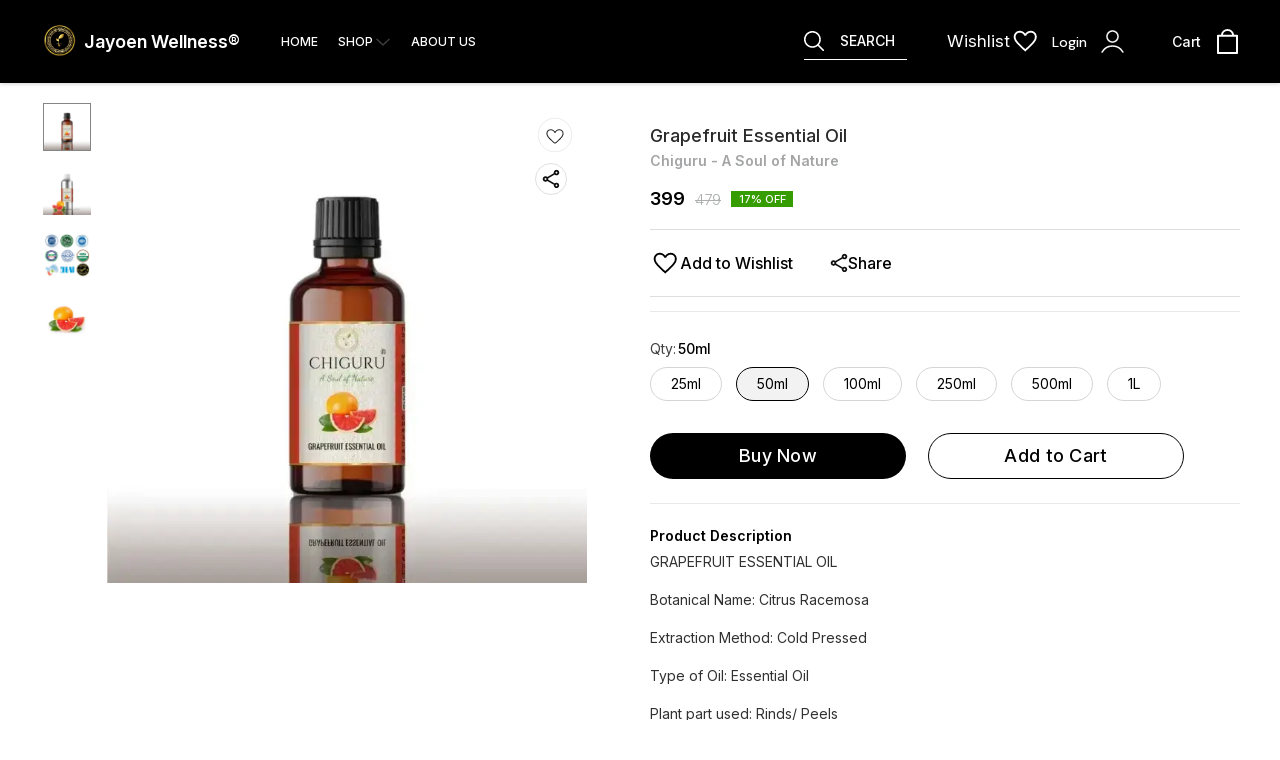

--- FILE ---
content_type: text/html; charset=utf-8
request_url: https://www.jayoenwellness.in/product/30441827/Grapefruit-Essential-Oil?vid=4953028
body_size: 16947
content:
<!DOCTYPE html><html lang="en"><head><meta charSet="utf-8"/><link rel="preconnect" href="https://fonts.googleapis.com"/><link rel="preconnect" href="https://fonts.gstatic.com" crossorigin="anonymous"/><link rel="stylesheet" href="https://fonts.googleapis.com/css2?family=DM+Sans:ital,opsz,wght@0,9..40,100..1000;1,9..40,100..1000&amp;display=swap"/><style>
  body {
  font-family: Inter;
  letter-spacing: ;

  h1,h2,h3,h4,h5,h6{
    &amp;:not(.removeGlobalOverride){
      font-family: Inter;
      letter-spacing: ;
      }
  }

  p {
    font-family: Inter;
    letter-spacing: ;
  }

  

  ;

  
  
  
  
}
</style><title>Buy Grapefruit Essential Oil online at best price | Jayoen Wellness®</title><meta name="viewport" content="width=device-width, initial-scale=1.0, maximum-scale=1.0, user-scalable=no"/><meta name="description" content="Buy Grapefruit Essential Oil online at the best price in India on jayoenwellness"/><meta name="keywords" content=""/><meta property="og:title" content="Buy Grapefruit Essential Oil online at best price | Jayoen Wellness®"/><meta property="og:description" content="Buy Grapefruit Essential Oil online at the best price in India on jayoenwellness"/><meta property="og:image" content="https://cdn.dotpe.in/longtail/item_thumbnails/4328562/CbQNnfOQ-400-400.webp"/><meta property="og:image:width" content="300"/><meta property="og:image:height" content="300"/><meta name="twitter:title" content="Buy Grapefruit Essential Oil online at best price | Jayoen Wellness®" id="twittertitle"/><meta name="twitter:description" content="Buy Grapefruit Essential Oil online at the best price in India on jayoenwellness" id="twitterdescription"/><meta name="twitter:image" content="https://cdn.dotpe.in/longtail/item_thumbnails/4328562/CbQNnfOQ-400-400.webp" id="twitterimage"/><meta name="twitter:card" content="summary"/><meta name="google-site-verification" content="HsDjqfwJ00F3edTzgHxa59-sovlBtOz4HVYP7bWvLgA"/><script>(function(w,d,s,l,i){w[l]=w[l]||[];w[l].push({'gtm.start':
      new Date().getTime(),event:'gtm.js'});var f=d.getElementsByTagName(s)[0],
      j=d.createElement(s),dl=l!='dataLayer'?'&l='+l:'';j.async=true;j.src=
      'https://www.googletagmanager.com/gtm.js?id='+i+dl;f.parentNode.insertBefore(j,f);
      })(window,document,'script','dataLayer', "GTM-N8T6CPZ")</script><link rel="canonical" href="https://www.jayoenwellness.in/product/30441827/Grapefruit-Essential-Oil"/><link rel="shortcut icon" type="image/png" href="https://cdn.dotpe.in/longtail/favicon/4328562/xBGL9YOx.png"/><link rel="manifest" href="/api/manifest?domain=jayoenwellness.in&amp;banner=Jayoen%20Wellness%C2%AE&amp;logo=https://cdn.dotpe.in/longtail/store-logo/4328562/qpMEmWyv.webp&amp;url=https://www.jayoenwellness.in"/><script async="" src="https://www.googletagmanager.com/gtag/js?id=G-LLCH0NYZ61"></script><script>
              window.dataLayer = window.dataLayer || [];
              function gtag(){dataLayer.push(arguments);}
              gtag('js', new Date());
              gtag('config', G-LLCH0NYZ61);</script><script>
              var _paq = window._paq = window._paq || [];
              /* tracker methods like "setCustomDimension" should be called before "trackPageView" */
              _paq.push(['trackPageView']);
              _paq.push(['enableLinkTracking']);
              (function() {
                var u="//matomo.dotshowroom.in/";
                _paq.push(['setTrackerUrl', u+'matomo.php']);
                _paq.push(['setSiteId', 59369]);
                var d=document, g=d.createElement('script'), s=d.getElementsByTagName('script')[0];
                g.async=true; g.src=u+'matomo.js'; s.parentNode.insertBefore(g,s);
              })();
            </script><meta name="next-head-count" content="25"/><meta http-equiv="cache-control" content="no-cache"/><meta http-equiv="expires" content="0"/><meta http-equiv="pragma" content="no-cache"/><script async="" src="https://www.googletagmanager.com/gtag/js?id=UA-162063356-1"></script><script>window.dataLayer = window.dataLayer || [];
                      function gtag(){dataLayer.push(arguments);}
                      gtag('js', new Date());

                      gtag('config', 'UA-162063356-1');</script><script>
             if ('serviceWorker' in navigator) {
              window.addEventListener('load', () => {
                navigator.serviceWorker.register('/worker.js')
                  .then(registration => {
                    console.log('Service Worker registration successful with scope:', registration.scope);
                    if ('sync' in registration) {
                      registration.sync.register('sync-message')
                        .then(() => {
                          console.log('Background Sync registered successfully.');
                        })
                        .catch(err => {
                          console.error('Failed to register Background Sync:', err);
                          if (err.name === 'UnknownError') {
                            console.warn('Background Sync is disabled.');
                          }
                        });
                    } else {
                      console.warn('Background Sync is not supported by this browser.');
                    }
                  })
                  .catch(err => {
                    console.error('Service Worker registration failed:', err);
                  });
              });
            } else {
              console.warn('Service Worker is not supported by this browser.');
            }
            </script><script>
              
              (function(h,o,t,j,a,r){
                  h.hj=h.hj||function(){(h.hj.q=h.hj.q||[]).push(arguments)};
                  h._hjSettings={hjid:2343601,hjsv:6};
                  a=o.getElementsByTagName('head')[0];
                  r=o.createElement('script');r.async=1;
                  r.src=t+h._hjSettings.hjid+j+h._hjSettings.hjsv;
                  a.appendChild(r);
              })(window,document,'https://static.hotjar.com/c/hotjar-','.js?sv=');
              </script><meta property="ENV" content="PROD"/><script async="" src="https://www.googletagmanager.com/gtag/js"></script><link rel="preload" href="https://cdn.dotpe.in/ds_assets/08ff458e68a0dc3e852626660e53d0f1146ecbe4/_next/static/css/408ae450f1c1f477.css" as="style"/><link rel="stylesheet" href="https://cdn.dotpe.in/ds_assets/08ff458e68a0dc3e852626660e53d0f1146ecbe4/_next/static/css/408ae450f1c1f477.css" data-n-g=""/><link rel="preload" href="https://cdn.dotpe.in/ds_assets/08ff458e68a0dc3e852626660e53d0f1146ecbe4/_next/static/css/b5a69178ad416084.css" as="style"/><link rel="stylesheet" href="https://cdn.dotpe.in/ds_assets/08ff458e68a0dc3e852626660e53d0f1146ecbe4/_next/static/css/b5a69178ad416084.css" data-n-p=""/><noscript data-n-css=""></noscript><script defer="" nomodule="" src="https://cdn.dotpe.in/ds_assets/08ff458e68a0dc3e852626660e53d0f1146ecbe4/_next/static/chunks/polyfills-c67a75d1b6f99dc8.js"></script><script defer="" src="https://cdn.dotpe.in/ds_assets/08ff458e68a0dc3e852626660e53d0f1146ecbe4/_next/static/chunks/6863.2c356038e806b499.js"></script><script defer="" src="https://cdn.dotpe.in/ds_assets/08ff458e68a0dc3e852626660e53d0f1146ecbe4/_next/static/chunks/7101.7e916f9f4050021c.js"></script><script defer="" src="https://cdn.dotpe.in/ds_assets/08ff458e68a0dc3e852626660e53d0f1146ecbe4/_next/static/chunks/5442.59682d0b60f719b8.js"></script><script src="https://cdn.dotpe.in/ds_assets/08ff458e68a0dc3e852626660e53d0f1146ecbe4/_next/static/chunks/webpack-c20c972811ac3859.js" defer=""></script><script src="https://cdn.dotpe.in/ds_assets/08ff458e68a0dc3e852626660e53d0f1146ecbe4/_next/static/chunks/framework-0db124c142ac4a8f.js" defer=""></script><script src="https://cdn.dotpe.in/ds_assets/08ff458e68a0dc3e852626660e53d0f1146ecbe4/_next/static/chunks/main-5a58596fee4b7dbb.js" defer=""></script><script src="https://cdn.dotpe.in/ds_assets/08ff458e68a0dc3e852626660e53d0f1146ecbe4/_next/static/chunks/pages/_app-d9979b6b6ebb7f98.js" defer=""></script><script src="https://cdn.dotpe.in/ds_assets/08ff458e68a0dc3e852626660e53d0f1146ecbe4/_next/static/chunks/8388-f1cceb8a29bc8583.js" defer=""></script><script src="https://cdn.dotpe.in/ds_assets/08ff458e68a0dc3e852626660e53d0f1146ecbe4/_next/static/chunks/1562-58eac31cef6d7fde.js" defer=""></script><script src="https://cdn.dotpe.in/ds_assets/08ff458e68a0dc3e852626660e53d0f1146ecbe4/_next/static/chunks/5675-ad6f24bee375c8fd.js" defer=""></script><script src="https://cdn.dotpe.in/ds_assets/08ff458e68a0dc3e852626660e53d0f1146ecbe4/_next/static/chunks/5843-cdd9c6efdfb0e86e.js" defer=""></script><script src="https://cdn.dotpe.in/ds_assets/08ff458e68a0dc3e852626660e53d0f1146ecbe4/_next/static/chunks/7856-ddcce7fab292c7a9.js" defer=""></script><script src="https://cdn.dotpe.in/ds_assets/08ff458e68a0dc3e852626660e53d0f1146ecbe4/_next/static/chunks/9228-3e42b637afdf3f9b.js" defer=""></script><script src="https://cdn.dotpe.in/ds_assets/08ff458e68a0dc3e852626660e53d0f1146ecbe4/_next/static/chunks/4429-fc0d7f318cda38ef.js" defer=""></script><script src="https://cdn.dotpe.in/ds_assets/08ff458e68a0dc3e852626660e53d0f1146ecbe4/_next/static/chunks/437-2a9a389ca2cb147b.js" defer=""></script><script src="https://cdn.dotpe.in/ds_assets/08ff458e68a0dc3e852626660e53d0f1146ecbe4/_next/static/chunks/5914-6658cccc831b720c.js" defer=""></script><script src="https://cdn.dotpe.in/ds_assets/08ff458e68a0dc3e852626660e53d0f1146ecbe4/_next/static/chunks/2878-91f5a0a94dc14902.js" defer=""></script><script src="https://cdn.dotpe.in/ds_assets/08ff458e68a0dc3e852626660e53d0f1146ecbe4/_next/static/chunks/1247-e8baad97fa2b738c.js" defer=""></script><script src="https://cdn.dotpe.in/ds_assets/08ff458e68a0dc3e852626660e53d0f1146ecbe4/_next/static/chunks/1033-b2fed7a70cc36e3b.js" defer=""></script><script src="https://cdn.dotpe.in/ds_assets/08ff458e68a0dc3e852626660e53d0f1146ecbe4/_next/static/chunks/1399-2bf1442bc7668389.js" defer=""></script><script src="https://cdn.dotpe.in/ds_assets/08ff458e68a0dc3e852626660e53d0f1146ecbe4/_next/static/chunks/3978-a9f5c768527cca34.js" defer=""></script><script src="https://cdn.dotpe.in/ds_assets/08ff458e68a0dc3e852626660e53d0f1146ecbe4/_next/static/chunks/2682-d1bf320bb6ac78d2.js" defer=""></script><script src="https://cdn.dotpe.in/ds_assets/08ff458e68a0dc3e852626660e53d0f1146ecbe4/_next/static/chunks/526-4f222edf440e4c92.js" defer=""></script><script src="https://cdn.dotpe.in/ds_assets/08ff458e68a0dc3e852626660e53d0f1146ecbe4/_next/static/chunks/8557-fe6be1b104210cf2.js" defer=""></script><script src="https://cdn.dotpe.in/ds_assets/08ff458e68a0dc3e852626660e53d0f1146ecbe4/_next/static/chunks/9719-6db01feca19e9e87.js" defer=""></script><script src="https://cdn.dotpe.in/ds_assets/08ff458e68a0dc3e852626660e53d0f1146ecbe4/_next/static/chunks/1788-6ea0aacd2c866d67.js" defer=""></script><script src="https://cdn.dotpe.in/ds_assets/08ff458e68a0dc3e852626660e53d0f1146ecbe4/_next/static/chunks/6499-86b31235844bfe87.js" defer=""></script><script src="https://cdn.dotpe.in/ds_assets/08ff458e68a0dc3e852626660e53d0f1146ecbe4/_next/static/chunks/2287-d42dd5813523b530.js" defer=""></script><script src="https://cdn.dotpe.in/ds_assets/08ff458e68a0dc3e852626660e53d0f1146ecbe4/_next/static/chunks/1868-eb7400bd4a0941ff.js" defer=""></script><script src="https://cdn.dotpe.in/ds_assets/08ff458e68a0dc3e852626660e53d0f1146ecbe4/_next/static/chunks/4505-520e17bfe0eba822.js" defer=""></script><script src="https://cdn.dotpe.in/ds_assets/08ff458e68a0dc3e852626660e53d0f1146ecbe4/_next/static/chunks/2755-c32d6553de9581e2.js" defer=""></script><script src="https://cdn.dotpe.in/ds_assets/08ff458e68a0dc3e852626660e53d0f1146ecbe4/_next/static/chunks/9748-ee2adeb2485cc0c8.js" defer=""></script><script src="https://cdn.dotpe.in/ds_assets/08ff458e68a0dc3e852626660e53d0f1146ecbe4/_next/static/chunks/pages/product/%5Bpid%5D/%5Bpname%5D-46d22af9b5816794.js" defer=""></script><script src="https://cdn.dotpe.in/ds_assets/08ff458e68a0dc3e852626660e53d0f1146ecbe4/_next/static/08ff458e68a0dc3e852626660e53d0f1146ecbe4/_buildManifest.js" defer=""></script><script src="https://cdn.dotpe.in/ds_assets/08ff458e68a0dc3e852626660e53d0f1146ecbe4/_next/static/08ff458e68a0dc3e852626660e53d0f1146ecbe4/_ssgManifest.js" defer=""></script><style id="__jsx-undefined">:root{
  --theme: dark;
  --screens-lg: 768px;
  --spacing-0: 0;
  --spacing-2: 0.125rem;
  --spacing-4: 0.25rem;
  --spacing-8: 0.5rem;
  --spacing-12: 0.75rem;
  --spacing-16: 1rem;
  --spacing-20: 1.25rem;
  --spacing-24: 1.5rem;
  --spacing-32: 2rem;
  --spacing-40: 2.5rem;
  --spacing-48: 3rem;
  --spacing-56: 3.5rem;
  --spacing-64: 4rem;
  --spacing-80: 5rem;
  /* Spacing */
  /* Color palette */
  --color-primary: #111111;
  --color-primary-main: #111111;
  --color-primary-hover: #181818;
  --color-primary-active: #080808;
  --color-primary-disabled: #525252;
  --color-primary-bgLight: #EEEEEE;
  --color-accent: #132892;
  --color-accent-main: #132892;
  --color-accent-hover: #1E3AB6;
  --color-accent-active: #0B1A79;
  --color-accent-disabled: #3D6AFD;
  --color-accent-bgLight: #B1C9FE;
  --color-success: #3A6F09;
  --color-success-main: #3A6F09;
  --color-success-hover: #4E8A0E;
  --color-success-active: #2B5C05;
  --color-success-disabled: #7FC11D;
  --color-success-bgLight: #E1F8A4;
  --color-warning: #B79419;
  --color-warning-main: #B79419;
  --color-warning-hover: #DBB524;
  --color-warning-active: #93730F;
  --color-warning-disabled: #FFE565;
  --color-warning-bgLight: #FFF4AD;
  --color-danger: #B7161A;
  --color-danger-main: #B7161A;
  --color-danger-hover: #DB2B20;
  --color-danger-active: #930E1C;
  --color-danger-disabled: #FF8261;
  --color-danger-bgLight: #FFCAAB;
  /* Shapes */
  --borderRadius-none: 0;
  --borderRadius-sm: 0.125rem;
  --borderRadius-md: 0.375rem;
  --borderRadius-lg: 0.5rem;
  --borderRadius-full: 100rem;
  /* Typography & Fonts */
  --typography-fontFamily: "";
  --typography-fontFamilyCode: "";
  --typography-fontFamilyTagline: "";
  --typography-fontFamilySystem: "";
  --typography-fontWeightSemiBold: 600;
  --typography-fontWeightExtraBold: 800;
  --typography-h1-fontFamily: "";
  --typography-h1-fontSize: clamp(2.625rem, 1.2857rem + 3.5714vw, 4rem);
  --typography-h1-fontWeight: 800;
  --typography-h1-lineHeight: 1.1142857142857143;
  --typography-h2-fontFamily: "";
  --typography-h2-fontSize: clamp(1.5rem, 0.9643rem + 1.4286vw, 2.25rem);
  --typography-h2-fontWeight: 800;
  --typography-h2-lineHeight: 1.2222222222222223;
  --typography-h2-color: #132F4C;
  --typography-h3-fontFamily: "";
  --typography-h3-fontSize: 2.25rem;
  --typography-h3-lineHeight: 1.2222222222222223;
  --typography-h3-letterSpacing: 0.2;
  --typography-h3-fontWeight: 400;
  --typography-h3-scrollMarginTop: calc(var(--MuiDocs-header-height) + 32px);
  --typography-h4-fontFamily: "";
  --typography-h4-fontSize: 1.75rem;
  --typography-h4-lineHeight: 1.5;
  --typography-h4-letterSpacing: 0.2;
  --typography-h4-fontWeight: 400;
  --typography-h4-scrollMarginTop: calc(var(--MuiDocs-header-height) + 32px);
  --typography-h5-fontFamily: "";
  --typography-h5-fontSize: 1.5rem;
  --typography-h5-lineHeight: 1.5;
  --typography-h5-letterSpacing: 0.1;
  --typography-h5-color: #007FFF;
  --typography-h5-fontWeight: 400;
  --typography-h5-scrollMarginTop: calc(var(--MuiDocs-header-height) + 32px);
  --typography-h6-fontSize: 1.25rem;
  --typography-h6-lineHeight: 1.5;
  --typography-h6-fontFamily: "";
  --typography-h6-fontWeight: 500;
  --typography-h6-scrollMarginTop: calc(var(--MuiDocs-header-height) + 32px);
  --typography-button-textTransform: initial;
  --typography-button-fontWeight: 700;
  --typography-button-letterSpacing: "";
  --typography-button-fontFamily: "";
  --typography-button-fontSize: 0.875rem;
  --typography-button-lineHeight: 1.75;
  --typography-button-scrollMarginTop: calc(var(--MuiDocs-header-height) + 32px);
  --typography-subtitle1-fontSize: 1.125rem;
  --typography-subtitle1-lineHeight: 1.3333333333333333;
  --typography-subtitle1-letterSpacing: "";
  --typography-subtitle1-fontWeight: 500;
  --typography-subtitle1-fontFamily: "";
  --typography-subtitle1-scrollMarginTop: calc(var(--MuiDocs-header-height) + 32px);
  --typography-body1-fontSize: 1rem;
  --typography-body1-lineHeight: 1.5;
  --typography-body1-letterSpacing: "";
  --typography-body1-fontFamily: "";
  --typography-body1-fontWeight: 400;
  --typography-body1-scrollMarginTop: calc(var(--MuiDocs-header-height) + 32px);
  --typography-body2-fontSize: 0.875rem;
  --typography-body2-lineHeight: 1.5;
  --typography-body2-letterSpacing: "";
  --typography-body2-fontFamily: "";
  --typography-body2-fontWeight: 400;
  --typography-body2-scrollMarginTop: calc(var(--MuiDocs-header-height) + 32px);
  --typography-caption-display: inline-block;
  --typography-caption-fontSize: 0.75rem;
  --typography-caption-lineHeight: 1.5;
  --typography-caption-letterSpacing: "";
  --typography-caption-fontWeight: 700;
  --typography-caption-fontFamily: "";
  --typography-caption-scrollMarginTop: calc(var(--MuiDocs-header-height) + 32px);
  --typography-allVariants-scrollMarginTop: calc(var(--MuiDocs-header-height) + 32px);
  --typography-htmlFontSize: 16;
  --typography-fontSize: 14;
  --typography-fontWeightLight: 300;
  --typography-fontWeightRegular: 400;
  --typography-fontWeightMedium: 500;
  --typography-fontWeightBold: 700;
  --typography-subtitle2-fontFamily: "";
  --typography-subtitle2-fontWeight: 500;
  --typography-subtitle2-fontSize: 0.875rem;
  --typography-subtitle2-lineHeight: 1.57;
  --typography-subtitle2-scrollMarginTop: calc(var(--MuiDocs-header-height) + 32px);
  --typography-overline-fontFamily: "";
  --typography-overline-fontWeight: 400;
  --typography-overline-fontSize: 0.75rem;
  --typography-overline-lineHeight: 2.66;
  --typography-overline-textTransform: uppercase;
  --typography-overline-scrollMarginTop: calc(var(--MuiDocs-header-height) + 32px);
  --shadows-0: none;
  --shadows-1: 0 0.0625rem 0.1875rem rgba(0,0,0,0.12), 0 0.0625rem 0.125rem rgba(0,0,0,0.24);
  --shadows-2: 0 0.125rem 0.25rem rgba(0,0,0,0.14), 0 0.125rem 0.1875rem rgba(0,0,0,0.22);
  --shadows-3: 0 0.1875rem 0.3125rem rgba(0,0,0,0.16), 0 0.1875rem 0.25rem rgba(0,0,0,0.20);
  --shadows-4: 0 0.25rem 0.375rem rgba(0,0,0,0.18), 0 0.25rem 0.3125rem rgba(0,0,0,0.18);
  --shadows-5: 0 0.3125rem 0.4375rem rgba(0,0,0,0.20), 0 0.3125rem 0.375rem rgba(0,0,0,0.16);
  --shadows-6: 0 0.375rem 0.5rem rgba(0,0,0,0.22), 0 0.375rem 0.4375rem rgba(0,0,0,0.14);
  --shadows-7: 0 0.4375rem 0.5625rem rgba(0,0,0,0.24), 0 0.4375rem 0.5rem rgba(0,0,0,0.12);
  --shadows-8: 0 0.5rem 0.625rem rgba(0,0,0,0.26), 0 0.5rem 0.5625rem rgba(0,0,0,0.10);
  --shadows-appBar: 0 0.1875rem 0.3125rem rgba(0,0,0,0.16), 0 0.1875rem 0.25rem rgba(0,0,0,0.20);
  --shadows-fab: 0 0.3125rem 0.4375rem rgba(0,0,0,0.20), 0 0.3125rem 0.375rem rgba(0,0,0,0.16);
  /* Animations timings */
  --transition-easing-easeInOut: cubic-bezier(0.4, 0, 0.2, 1);
  --transition-easing-easeOut: cubic-bezier(0.0, 0, 0.2, 1);
  --transition-easing-easeIn: cubic-bezier(0.4, 0, 1, 1);
  --transition-easing-sharp: cubic-bezier(0.4, 0, 0.6, 1);
  --transition-duration-s: 100;
  --transition-duration-m: 250;
  --transition-duration-l: 500;
  --zIndex-mobileStepper: 1000;
  --zIndex-fab: 1050;
  --zIndex-appBar: 1100;
  --zIndex-drawer: 1200;
  --zIndex-modal: 1300;
  --zIndex-snackbar: 1400;
  --zIndex-tooltip: 1500;
}</style><style data-styled="" data-styled-version="5.3.11">.iVwExn{top:5%;display:-webkit-box;display:-webkit-flex;display:-ms-flexbox;display:flex;-webkit-flex-direction:column;-ms-flex-direction:column;flex-direction:column;-webkit-box-pack:space-around;-webkit-justify-content:space-around;-ms-flex-pack:space-around;justify-content:space-around;width:22px;height:22px;background:transparent;border:none;cursor:pointer;padding:0;z-index:10;-webkit-flex:0 0 auto;-ms-flex:0 0 auto;flex:0 0 auto;}/*!sc*/
.iVwExn:focus{outline:none;}/*!sc*/
.iVwExn div{background:#000000;}/*!sc*/
.iVwExn div{width:100%;height:2px;border-radius:10px;-webkit-transition:all 0.3s linear;transition:all 0.3s linear;position:relative;-webkit-transform-origin:1px;-ms-transform-origin:1px;transform-origin:1px;}/*!sc*/
.iVwExn div:first-child{-webkit-transform:rotate(0);-ms-transform:rotate(0);transform:rotate(0);}/*!sc*/
.iVwExn div:nth-child(2){opacity:1;-webkit-transform:translateX(0);-ms-transform:translateX(0);transform:translateX(0);}/*!sc*/
.iVwExn div:nth-child(3){-webkit-transform:rotate(0);-ms-transform:rotate(0);transform:rotate(0);}/*!sc*/
data-styled.g9[id="StyledBurger-sc-52da0d30-0"]{content:"iVwExn,"}/*!sc*/
.dlFfqn{display:-webkit-box;display:-webkit-flex;display:-ms-flexbox;display:flex;-webkit-box-pack:justify;-webkit-justify-content:space-between;-ms-flex-pack:justify;justify-content:space-between;}/*!sc*/
@media screen and (max-width:768px){.dlFfqn{-webkit-flex-direction:column-reverse;-ms-flex-direction:column-reverse;flex-direction:column-reverse;height:90vh;}}/*!sc*/
data-styled.g177[id="ImageViewContainer-sc-bfe97ffc-0"]{content:"dlFfqn,"}/*!sc*/
.jRiRRM{display:-webkit-box;display:-webkit-flex;display:-ms-flexbox;display:flex;width:10vw;height:600px;-webkit-flex-wrap:wrap;-ms-flex-wrap:wrap;flex-wrap:wrap;-webkit-flex-direction:column;-ms-flex-direction:column;flex-direction:column;-webkit-align-items:flex-start;-webkit-box-align:flex-start;-ms-flex-align:flex-start;align-items:flex-start;}/*!sc*/
@media screen and (max-width:768px){.jRiRRM{-webkit-flex-wrap:nowrap;-ms-flex-wrap:nowrap;flex-wrap:nowrap;-webkit-flex-direction:row;-ms-flex-direction:row;flex-direction:row;height:auto;width:95vw;overflow:auto;padding-left:16px;padding-right:16px;}}/*!sc*/
data-styled.g178[id="ImageViewLeftSection-sc-bfe97ffc-1"]{content:"jRiRRM,"}/*!sc*/
.fRNosQ{display:-webkit-box;display:-webkit-flex;display:-ms-flexbox;display:flex;-webkit-align-items:center;-webkit-box-align:center;-ms-flex-align:center;align-items:center;-webkit-box-pack:center;-webkit-justify-content:center;-ms-flex-pack:center;justify-content:center;margin-right:100px;}/*!sc*/
@media screen and (max-width:768px){.fRNosQ{margin-right:0px;}}/*!sc*/
data-styled.g179[id="ImageViewRightSection-sc-bfe97ffc-2"]{content:"fRNosQ,"}/*!sc*/
.kBsmRY{width:100%;height:100%;object-fit:contain;}/*!sc*/
data-styled.g180[id="ImageViewRightSectionImage-sc-bfe97ffc-3"]{content:"kBsmRY,"}/*!sc*/
.czGpag{display:-webkit-box;display:-webkit-flex;display:-ms-flexbox;display:flex;-webkit-align-items:center;-webkit-box-align:center;-ms-flex-align:center;align-items:center;margin-right:20px;cursor:pointer;}/*!sc*/
@media screen and (max-width:768px){.czGpag{position:absolute;left:0;-webkit-transform:translateY(-50%);-ms-transform:translateY(-50%);transform:translateY(-50%);}}/*!sc*/
data-styled.g182[id="ImageViewRightSectionPrev-sc-bfe97ffc-5"]{content:"czGpag,"}/*!sc*/
.fRwfVf{display:-webkit-box;display:-webkit-flex;display:-ms-flexbox;display:flex;-webkit-align-items:center;-webkit-box-align:center;-ms-flex-align:center;align-items:center;margin-left:20px;cursor:pointer;}/*!sc*/
.fRwfVf > svg{-webkit-transform-box:fill-box;-ms-transform-box:fill-box;transform-box:fill-box;-webkit-transform-origin:center;-ms-transform-origin:center;transform-origin:center;-webkit-transform:rotate(180deg);-ms-transform:rotate(180deg);transform:rotate(180deg);}/*!sc*/
@media screen and (max-width:768px){.fRwfVf{position:absolute;right:0%;-webkit-transform:translateY(-50%);-ms-transform:translateY(-50%);transform:translateY(-50%);}}/*!sc*/
data-styled.g183[id="ImageViewRightSectionNext-sc-bfe97ffc-6"]{content:"fRwfVf,"}/*!sc*/
.gWeDaq{display:-webkit-box;display:-webkit-flex;display:-ms-flexbox;display:flex;cursor:pointer;}/*!sc*/
@media screen and (max-width:768px){.gWeDaq{margin-top:18px;margin-left:16px;}}/*!sc*/
data-styled.g184[id="CloseIcon-sc-bfe97ffc-7"]{content:"gWeDaq,"}/*!sc*/
</style></head><body><div id="__next"><noscript><iframe src="https://www.googletagmanager.com/ns.html?id=" height="0" width="0" style="display:none;visibility:hidden"></iframe></noscript><div class="dd-showrom__layout"><div class="pre-pdp-page"><script type="application/ld+json">[{"@context":"https://schema.org/","@type":"ProductGroup","name":"Grapefruit Essential Oil","description":"GRAPEFRUIT ESSENTIAL OIL\n\nBotanical Name: Citrus Racemosa \n\nExtraction Method: Cold Pressed\n\nType of Oil: Essential Oil\n\nPlant part used: Rinds/ Peels\n\nProduct Colour: Pale Yellow\n\nProduct Odour: Citrusy, Fruity and Fresh\n\nCountry of origin: India\n\nBlends well with: Rosemary, Cypress, Lavender, Geranium, Cardamom and Other Spice oils.\n\nShelf life: 2 years\n\n\nDESCRIPTION OF GRAPEFRUIT ESSENTIAL OIL :\n\nGrapefruit Essential Oil is extracted from the peels of Grapefruit, also known as Chakotra in Hindi, through Steam Distillation. It is native to Barbados and belongs to the Rutaceae family of plants. As it belongs to the citrus family, it is rich in Vitamin C and Antioxidants. This forbidden fruit, has proven beneficial in weight loss, appetite control and improving Heart Health. It is rich in fibre and improves digestion and keeps Gut healthy.\n\nGrapefruit Essential Oil has a citrusy smell that treats nausea and is an excellent mood enhancer. It is used in Aromatherapy to treat depression, reduce stress and anxiety. It promotes happy hormones and increase positive energy. It is anti-bacterial in nature and used in making anti acne cream and it is also efficient in treating blemishes and redness. It also treats dandruff and itchy scalp, and used in making hair care products. Its disinfecting quality and fruity aroma are used in making soaps, handwashes, bath and body products. It is an excellent anti-allergen and used in making treatments for skin allergies and infections.\n\nCAUTION\nAvoid during pregnancy and with sensitive skin. It can cause possible sensitization in some individuals, so use in very low concentration only. It is important to note that all Essential Oils are extremely concentrated in nature and if to be applied on the skin or body, should always be diluted up to a maximum dosage of 4% in a suitable carrier oil.\n\n","url":"https://www.jayoenwellness.in/product/30441827/Grapefruit-Essential-Oil","brand":{"@type":"Brand","name":"Chiguru - A Soul of Nature"},"productGroupID":30441827,"hasVariant":[{"@type":"Product","image":"https://cdn.dotpe.in/longtail/store-items/4328562/gzRvCYVE.webp","name":"Grapefruit Essential Oil | 25ml","offers":{"@type":"Offer","url":"https://www.jayoenwellness.in/product/30441827/Grapefruit-Essential-Oil?vid=4953027","priceCurrency":"INR","price":205,"itemCondition":"https://schema.org/NewCondition","availability":"https://schema.org/InStock","priceValidUntil":"2026-11-15"}},{"@type":"Product","image":"https://cdn.dotpe.in/longtail/store-items/4328562/5UEqdZtr.webp","name":"Grapefruit Essential Oil | 50ml","offers":{"@type":"Offer","url":"https://www.jayoenwellness.in/product/30441827/Grapefruit-Essential-Oil?vid=4953028","priceCurrency":"INR","price":399,"itemCondition":"https://schema.org/NewCondition","availability":"https://schema.org/InStock","priceValidUntil":"2026-11-15"}},{"@type":"Product","image":"https://cdn.dotpe.in/longtail/store-items/4328562/X7PyfX9d.webp","name":"Grapefruit Essential Oil | 100ml","offers":{"@type":"Offer","url":"https://www.jayoenwellness.in/product/30441827/Grapefruit-Essential-Oil?vid=4953029","priceCurrency":"INR","price":861,"itemCondition":"https://schema.org/NewCondition","availability":"https://schema.org/InStock","priceValidUntil":"2026-11-15"}},{"@type":"Product","image":"https://cdn.dotpe.in/longtail/store-items/4328562/DwizUj0l.webp","name":"Grapefruit Essential Oil | 250ml","offers":{"@type":"Offer","url":"https://www.jayoenwellness.in/product/30441827/Grapefruit-Essential-Oil?vid=4953030","priceCurrency":"INR","price":1236,"itemCondition":"https://schema.org/NewCondition","availability":"https://schema.org/InStock","priceValidUntil":"2026-11-15"}},{"@type":"Product","image":"https://cdn.dotpe.in/longtail/store-items/4328562/QUQ0wcN4.webp","name":"Grapefruit Essential Oil | 500ml","offers":{"@type":"Offer","url":"https://www.jayoenwellness.in/product/30441827/Grapefruit-Essential-Oil?vid=4953031","priceCurrency":"INR","price":2479,"itemCondition":"https://schema.org/NewCondition","availability":"https://schema.org/InStock","priceValidUntil":"2026-11-15"}},{"@type":"Product","image":"https://cdn.dotpe.in/longtail/store-items/4328562/MR47u2Fz.webp","name":"Grapefruit Essential Oil | 1L","offers":{"@type":"Offer","url":"https://www.jayoenwellness.in/product/30441827/Grapefruit-Essential-Oil?vid=4953032","priceCurrency":"INR","price":4490,"itemCondition":"https://schema.org/NewCondition","availability":"https://schema.org/InStock","priceValidUntil":"2026-11-15"}}]}]</script><script type="application/ld+json">[{"@context":"https://schema.org","@type":"BreadcrumbList","itemListElement":[{"@type":"ListItem","position":1,"name":"Home","item":"https://www.jayoenwellness.in"},{"@type":"ListItem","position":2,"name":"Grapefruit Essential Oil"}]},{"@context":"https://schema.org","@type":"BreadcrumbList","itemListElement":[{"@type":"ListItem","position":1,"name":"Home","item":"https://www.jayoenwellness.in"},{"@type":"ListItem","position":2,"name":"ESSENTIAL OILS","item":"https://www.jayoenwellness.in/shop/ESSENTIAL OILS?cid=5958122"},{"@type":"ListItem","position":3,"name":"Grapefruit Essential Oil"}]}]</script><div><header class="header11 collection-header search-comp" style="background:#FFFFFF;color:#000000"><div class="header11__component"><div class="visible-desktop-flex items-center" style="flex:1 1 auto"><span><div class="name-logo-container"><div style="margin:0;font-weight:inherit;font-size:inherit"><img class="store-logo pointer" src="https://cdn.dotpe.in/longtail/store-logo/4328562/qpMEmWyv.webp" alt="store logo"/></div><span class="store-name flex items-center pointer " title="Jayoen Wellness®"><span> <!-- -->Jayoen Wellness®</span></span></div></span><div></div></div><div class="visible-mobile-flex"><div><button aria-label="menu" class="StyledBurger-sc-52da0d30-0 iVwExn"><div></div><div></div><div></div></button></div></div><div style="flex:1"><section class="flex items-center justify-end icon-set visible-desktop-flex"><div class="search-comp pointer" style="border-bottom:0.4px solid #000000"><svg xmlns="http://www.w3.org/2000/svg" width="20" height="20" viewBox="0 0 24.295 24.295" class="mr3" color="#000000"><path d="M24.018 22.683l-5.929-5.929a10.24 10.24 0 10-1.336 1.336l5.929 5.929a.945.945 0 101.336-1.336zM1.889 10.226a8.336 8.336 0 118.336 8.336 8.346 8.346 0 01-8.336-8.336z" fill="#000000"></path></svg><span class="ttu">Search</span></div><div class="tw-cursor-pointer tw-pr-3"></div><div class="right-section-component flex" style="padding-right:24px;width:108px"><div class="relative login-component tw-select-none tw-font-dmSans"><div class="flex items-center"><p class="header-text">Login</p><svg xmlns="http://www.w3.org/2000/svg" width="23" height="23" viewBox="0 0 24.02 24.49"><g id="user-10" transform="translate(-23.819 -26.9)"><path id="Path_132898" data-name="Path 132898" d="M54.666,33.833a6.833,6.833,0,1,0-6.833,6.833A6.834,6.834,0,0,0,54.666,33.833Zm-11.883,0a5.05,5.05,0,1,1,5.05,5.05A5.046,5.046,0,0,1,42.782,33.833Z" transform="translate(-12.005)" stroke="#000" stroke-width="0.2" fill="#000000"></path><path id="Path_132899" data-name="Path 132899" d="M24.39,89.081a.838.838,0,0,0,.446.119.861.861,0,0,0,.772-.446,11.756,11.756,0,0,1,20.469,0,.892.892,0,0,0,1.545-.891,13.566,13.566,0,0,0-23.588,0A.893.893,0,0,0,24.39,89.081Z" transform="translate(0 -37.958)" stroke="#000" stroke-width="0.2" fill="#000000"></path></g></svg></div></div></div><div class="right-section-component flex"><p class="header-text">Cart</p><svg xmlns="http://www.w3.org/2000/svg" width="25" height="25" viewBox="0 0 16 18.963"><g id="shopping-bag-6" transform="translate(-40)"><path id="Path_132897" data-name="Path 132897" d="M55.259,4.444H53a5.037,5.037,0,0,0-10,0H40.741A.741.741,0,0,0,40,5.185V18.222a.741.741,0,0,0,.741.741H55.259A.741.741,0,0,0,56,18.222V5.185A.741.741,0,0,0,55.259,4.444ZM48,1.481a3.561,3.561,0,0,1,3.506,2.963H44.494A3.561,3.561,0,0,1,48,1.481Zm6.519,16H41.481V5.926H54.519Z" fill="#000000"></path></g></svg></div></section><div class="common-header-icons-mobile justify-end relative tw-flex tw-items-center visible-mobile-flex"><span class="flex relative"><span class="pointer pr10px mobile-icons"><span class="ml3 pl4px"><svg xmlns="http://www.w3.org/2000/svg" width="25" height="25" viewBox="0 0 24.295 24.295" color="#000000"><path d="M24.018 22.683l-5.929-5.929a10.24 10.24 0 10-1.336 1.336l5.929 5.929a.945.945 0 101.336-1.336zM1.889 10.226a8.336 8.336 0 118.336 8.336 8.346 8.346 0 01-8.336-8.336z" fill="#000000"></path></svg></span></span></span><span class="flex relative"><span class="pointer pr10px mobile-icons"><span class="ml3 pl4px"><svg id="whatsapp" xmlns="http://www.w3.org/2000/svg" width="25" height="25" viewBox="0 0 25 25"><path id="Path_50043" data-name="Path 50043" d="M21.375,3.593A12.648,12.648,0,0,0,12.547,0,12.409,12.409,0,0,0,1.767,18.581L0,25l6.6-1.721a13.086,13.086,0,0,0,5.954,1.507A12.406,12.406,0,0,0,21.359,3.633Z" transform="translate(0)" fill="#fff"></path><path id="Path_50044" data-name="Path 50044" d="M12.481,22.575h-.023a10.5,10.5,0,0,1-5.641-1.66L2.911,21.93l1.047-3.8-.249-.391A10.28,10.28,0,0,1,2.13,12.263C2.13,3.1,13.323-1.477,19.8,5A10.305,10.305,0,0,1,12.481,22.575Z" transform="translate(0.089 0.082)" fill="#4caf50"></path><path id="Path_50045" data-name="Path 50045" d="M17.987,14.638l-.009.078c-.314-.156-1.841-.9-2.125-1.006-.639-.236-.458-.037-1.684,1.367-.182.2-.364.219-.673.078a8.454,8.454,0,0,1-2.5-1.547,9.451,9.451,0,0,1-1.729-2.156c-.305-.527.333-.6.915-1.7a.573.573,0,0,0-.026-.546c-.078-.156-.7-1.688-.96-2.3s-.507-.531-.7-.531a1.55,1.55,0,0,0-1.425.358c-1.681,1.848-1.257,3.754.181,5.781,2.827,3.7,4.333,4.381,7.087,5.327a4.31,4.31,0,0,0,1.958.126,3.206,3.206,0,0,0,2.1-1.485A2.578,2.578,0,0,0,18.581,15c-.077-.141-.281-.219-.594-.359Z" transform="translate(0.249 0.265)" fill="#fff"></path></svg></span></span></span><span class="flex relative"><span class="pointer pr10px mobile-icons"><span class="ml3 pl4px"><svg xmlns="http://www.w3.org/2000/svg" width="25" height="25" viewBox="0 0 25.109 22"><g id="shopping-cart" transform="translate(0 -31.001)"><circle id="Ellipse_5152" data-name="Ellipse 5152" cx="2" cy="2" r="2" transform="translate(8.769 49.001)" fill="#000000"></circle><circle id="Ellipse_5153" data-name="Ellipse 5153" cx="2" cy="2" r="2" transform="translate(16.769 49.001)" fill="#000000"></circle><path id="Path_229354" data-name="Path 229354" d="M.736,32.5H3.8L7.355,45.174l-.279.568A2.248,2.248,0,0,0,9.05,49H21.431a.75.75,0,0,0,0-1.5H9.05a.749.749,0,0,1-.658-1.085L8.6,46H21.431a.738.738,0,0,0,.708-.544l2.942-10.5a.764.764,0,0,0-.12-.658.733.733,0,0,0-.588-.3H5.754l-.688-2.455A.738.738,0,0,0,4.358,31H.736a.75.75,0,0,0,0,1.5Z" transform="translate(0 0)" fill="#000000"></path></g></svg></span></span></span></div></div></div><style data-emotion="css a3xyjy">.css-a3xyjy{z-index:1200;}</style></header><main class="pdp__main"><article class="pdp__main--content"></article><div class="suggestion__box tw-gap-[20px]"></div></main><footer class="Footer3"><div class="Footer3__top-section" style="max-width:100%;padding:0"><div class="Footer3__section tc footer-shop-desc"><div class="tw-mb-5 tw-flex tw-flex-col tw-items-center tw-gap-5"><h2 class="tw-m-0"></h2></div></div><hr class="mobile-hr"/><div class="Footer3__section flex justify-evenly center w-80"><div class="store-information mt-13"><div><h4>Visit our store</h4><p class="address-text fw4 f6">No.1096,79th Street,2nd Cross Lane,3rd Main Road,MMDA-Mathur, Chennai, Tamil Nadu, 600068</p></div><div><div class="store-information__subsection justify-start-ns justify-center" style="margin-top:40px"><span><img alt="mail" src="https://cdn.dotpe.in/kiranaStatic/icons/mail.png"/></span><a href="mailto:hello@jayoenwellness.in" class="address-text fw4 f6">hello@jayoenwellness.in</a></div><div class="store-information__subsection justify-start-ns justify-center" style="margin-top:10px"><span class="flex"><img alt="phone" src="https://cdn.dotpe.in/kiranaStatic/icons/ringingtelephone.png"/></span><a href="tel:8072841160" class="address-text fw4 f6">8072841160</a></div></div></div></div></div><div class="Footer3__bottom-section flex flex-column items-center"><div style="display:none" class="payment-methods mt3 flex items-center"></div><p class="footer__bottom-text">Copyright <!-- -->2025<!-- -->. <!-- -->Powered<!-- --> by  <a href="https://download.digitalshowroom.app/download-cfe" target="_blank" class="underline copyright-text-grey-color tw-cursor-pointer" rel="website app link noreferrer" style="text-transform:uppercase">Digital Showroom <!-- -->APP</a></p></div></footer></div><div style="display:none;animation-duration:300ms;-webkit-animation-duration:300ms" class="rodal rodal-fade-leave bottom-modalVvariantSelectedListModal" tabindex="-1"><div class="rodal-mask"></div><div style="width:100%;min-height:autopx;animation-duration:300ms;-webkit-animation-duration:300ms;padding-left:0;padding-right:0" class="rodal-dialog rodal-slideUp-leave"><span class="closeicon pointer"><img loading="lazy" src="https://cdn.dotpe.in/longtail/themes/8073865/9sE359Sh.webp" alt="cancel"/></span><section class="title">Choose Item to remove</section><div class="item-list"></div></div></div><div style="display:none;animation-duration:300ms;-webkit-animation-duration:300ms" class="rodal rodal-fade-leave bottom-modal imageDescriptionModal" tabindex="-1"><div class="rodal-mask"></div><div style="width:100%;min-height:100vhpx;animation-duration:300ms;-webkit-animation-duration:300ms" class="rodal-dialog rodal-slideUp-leave"><div class="ImageViewContainer-sc-bfe97ffc-0 dlFfqn"><div class="ImageViewLeftSection-sc-bfe97ffc-1 jRiRRM"></div><div class="ImageViewRightSection-sc-bfe97ffc-2 fRNosQ"><div class="ImageViewRightSectionPrev-sc-bfe97ffc-5 czGpag tw-z-10"><svg width="24" height="24" viewBox="0 0 24 24" fill="none" xmlns="http://www.w3.org/2000/svg"><circle cx="12" cy="12" r="12" fill="white" fill-opacity="0.8"></circle><path d="M14 16L10 12L14 8" stroke="#555555" stroke-linecap="round" stroke-linejoin="round"></path></svg></div><div class="relative tw-flex tw-items-center tw-justify-center  tw-overflow-hidden " style="width:100vw;border-style:none;border-width:0.6px;border-color:#858585;aspect-ratio:1;background-color:#FFFFFF"><div class="react-transform-wrapper transform-component-module_wrapper__7HFJe "><div class="react-transform-component transform-component-module_content__uCDPE "><div style="display:flex;justify-content:center;align-items:center;width:100vw;height:360px;pointer-events:auto"><img style="pointer-events:auto;user-select:none" class="ImageViewRightSectionImage-sc-bfe97ffc-3 kBsmRY"/></div></div></div></div><div class="ImageViewRightSectionNext-sc-bfe97ffc-6 fRwfVf"><svg width="24" height="24" viewBox="0 0 24 24" fill="none" xmlns="http://www.w3.org/2000/svg"><circle cx="12" cy="12" r="12" fill="white" fill-opacity="0.8"></circle><path d="M14 16L10 12L14 8" stroke="#555555" stroke-linecap="round" stroke-linejoin="round"></path></svg></div></div><div class="CloseIcon-sc-bfe97ffc-7 gWeDaq"><svg width="12" height="12" viewBox="0 0 12 12" fill="none" xmlns="http://www.w3.org/2000/svg"><path d="M11.8346 1.34102L10.6596 0.166016L6.0013 4.82435L1.34297 0.166016L0.167969 1.34102L4.8263 5.99935L0.167969 10.6577L1.34297 11.8327L6.0013 7.17435L10.6596 11.8327L11.8346 10.6577L7.1763 5.99935L11.8346 1.34102Z" fill="#B9B9B9"></path></svg></div></div></div></div><div style="display:none;animation-duration:300ms;-webkit-animation-duration:300ms" class="rodal rodal-fade-leave bottom-modal" tabindex="-1"><div class="rodal-mask"></div><div style="width:100%;min-height:300px;animation-duration:300ms;-webkit-animation-duration:300ms;padding:0;max-width:672px;max-height:600px;height:100%;overflow-y:auto" class="rodal-dialog rodal-slideUp-leave"><div class="emiModal"><div class="emiSelection"><div class="emiSelection__header"></div><div class="emiSelection__body"><div class="center emiSelection__body--inner"><div class="accordion"></div></div></div></div></div></div></div><div style="display:none;animation-duration:300ms;-webkit-animation-duration:300ms" class="rodal rodal-fade-leave bottom-modal" tabindex="-1"><div class="rodal-mask"></div><div style="width:100%;min-height:300px;animation-duration:300ms;-webkit-animation-duration:300ms;padding:0;max-width:672px;max-height:600px;height:100%;overflow-y:auto" class="rodal-dialog rodal-slideUp-leave"><div class="bankOfferModal"><div class="bankOfferModal__header"><p>Bank Offer</p></div><div class="bankOfferModal__body"></div></div></div></div><div class="Toastify"></div></div></div></div><script id="__NEXT_DATA__" type="application/json">{"props":{"pageProps":{"product":{"id":30441827,"store_id":4328562,"name":"Grapefruit Essential Oil","price":246,"category":{"id":5958122,"name":"ESSENTIAL OILS","master_sub_category":0,"image_url":"https://cdn.dotpe.in/longtail/store-items/4328562/W7X1yBxl.png","active_products":0,"selected_products":0,"full_category":false,"products_config":null,"is_demo":0,"show_items":false},"image_url":"https://cdn.dotpe.in/longtail/store-items/4328562/KipLT6ty.webp","thumbnail_url":"https://cdn.dotpe.in/longtail/item_thumbnails/4328562/CbQNnfOQ-400-400.webp","images":[{"image_id":36753882,"image_url":"https://cdn.dotpe.in/longtail/store-items/4328562/KipLT6ty.webp","thumbnail_url":"https://cdn.dotpe.in/longtail/item_thumbnails/4328562/CbQNnfOQ-400-400.webp","media_type":1,"status":1,"compressed_images":{"200*200":"https://cdn.dotpe.in/longtail/item_thumbnails/4328562/QBhV5G7T-200-200.webp","400*400":"https://cdn.dotpe.in/longtail/item_thumbnails/4328562/CbQNnfOQ-400-400.webp","647*647":"https://cdn.dotpe.in/longtail/item_thumbnails/4328562/rxkIOdux-647-647.webp"},"alt_text":"Grapefruit Essential Oil - 1"},{"image_id":33299500,"image_url":"https://cdn.dotpe.in/longtail/store-items/4328562/UirIbMGS.png","thumbnail_url":"https://cdn.dotpe.in/longtail/item_thumbnails/4328562/G7pNrdGz.webp","media_type":1,"status":1,"compressed_images":null,"alt_text":"Grapefruit Essential Oil - 2"},{"image_id":36753883,"image_url":"https://cdn.dotpe.in/longtail/store-items/4328562/ez1U0MK5.webp","thumbnail_url":"https://cdn.dotpe.in/longtail/item_thumbnails/4328562/nGarbvd9-400-400.webp","media_type":1,"status":1,"compressed_images":{"200*200":"https://cdn.dotpe.in/longtail/item_thumbnails/4328562/DnBOGe6s-200-200.webp","400*400":"https://cdn.dotpe.in/longtail/item_thumbnails/4328562/nGarbvd9-400-400.webp","647*647":"https://cdn.dotpe.in/longtail/item_thumbnails/4328562/Wdc6Ka6H-647-647.webp"},"alt_text":"Grapefruit Essential Oil - 2"}],"available":1,"description":"GRAPEFRUIT ESSENTIAL OIL\n\nBotanical Name: Citrus Racemosa \n\nExtraction Method: Cold Pressed\n\nType of Oil: Essential Oil\n\nPlant part used: Rinds/ Peels\n\nProduct Colour: Pale Yellow\n\nProduct Odour: Citrusy, Fruity and Fresh\n\nCountry of origin: India\n\nBlends well with: Rosemary, Cypress, Lavender, Geranium, Cardamom and Other Spice oils.\n\nShelf life: 2 years\n\n\nDESCRIPTION OF GRAPEFRUIT ESSENTIAL OIL :\n\nGrapefruit Essential Oil is extracted from the peels of Grapefruit, also known as Chakotra in Hindi, through Steam Distillation. It is native to Barbados and belongs to the Rutaceae family of plants. As it belongs to the citrus family, it is rich in Vitamin C and Antioxidants. This forbidden fruit, has proven beneficial in weight loss, appetite control and improving Heart Health. It is rich in fibre and improves digestion and keeps Gut healthy.\n\nGrapefruit Essential Oil has a citrusy smell that treats nausea and is an excellent mood enhancer. It is used in Aromatherapy to treat depression, reduce stress and anxiety. It promotes happy hormones and increase positive energy. It is anti-bacterial in nature and used in making anti acne cream and it is also efficient in treating blemishes and redness. It also treats dandruff and itchy scalp, and used in making hair care products. Its disinfecting quality and fruity aroma are used in making soaps, handwashes, bath and body products. It is an excellent anti-allergen and used in making treatments for skin allergies and infections.\n\nCAUTION\nAvoid during pregnancy and with sensitive skin. It can cause possible sensitization in some individuals, so use in very low concentration only. It is important to note that all Essential Oils are extremely concentrated in nature and if to be applied on the skin or body, should always be diluted up to a maximum dosage of 4% in a suitable carrier oil.\n\n","description_detail":"","auto_description":0,"discounted_price":205,"has_images":9,"variants":[{"variant_id":4953027,"variant_name":"25ml","master_id":0,"status":1,"available":1,"price":246,"discounted_price":205,"images":[{"image_id":36753884,"image_url":"https://cdn.dotpe.in/longtail/store-items/4328562/gzRvCYVE.webp","status":1,"thumbnail_url":"https://cdn.dotpe.in/longtail/item_thumbnails/4328562/97Jh7jr5-400-400.webp","compressed_images":{"200*200":"https://cdn.dotpe.in/longtail/item_thumbnails/4328562/QHRFzaQh-200-200.webp","400*400":"https://cdn.dotpe.in/longtail/item_thumbnails/4328562/97Jh7jr5-400-400.webp","647*647":"https://cdn.dotpe.in/longtail/item_thumbnails/4328562/95Cffl7a-647-647.webp"},"alt_text":"Grapefruit Essential Oil 25ml - 1"}],"available_quantity":0,"managed_inventory":0,"hsn_sac_code":"","gst":0,"option_variant_names":[{"variant_name_id":1051176,"option_name":"Qty","option_id":0,"variant_name":"25ml","colour_code":""}],"barcode":"","sku_id":"","low_quantity":0,"b2b_pricing_info":{"price_range":"","minimum_order_quantity":1}},{"variant_id":4953028,"variant_name":"50ml","master_id":0,"status":1,"available":1,"price":479,"discounted_price":399,"images":[{"image_id":36753885,"image_url":"https://cdn.dotpe.in/longtail/store-items/4328562/5UEqdZtr.webp","status":1,"thumbnail_url":"https://cdn.dotpe.in/longtail/item_thumbnails/4328562/VezySzG5-400-400.webp","compressed_images":{"200*200":"https://cdn.dotpe.in/longtail/item_thumbnails/4328562/CfqTsdlf-200-200.webp","400*400":"https://cdn.dotpe.in/longtail/item_thumbnails/4328562/VezySzG5-400-400.webp","647*647":"https://cdn.dotpe.in/longtail/item_thumbnails/4328562/Y4rtopzc-647-647.webp"},"alt_text":"Grapefruit Essential Oil 50ml - 1"}],"available_quantity":0,"managed_inventory":0,"hsn_sac_code":"","gst":0,"option_variant_names":[{"variant_name_id":1051177,"option_name":"Qty","option_id":0,"variant_name":"50ml","colour_code":""}],"barcode":"","sku_id":"","low_quantity":0,"b2b_pricing_info":{"price_range":"","minimum_order_quantity":1}},{"variant_id":4953029,"variant_name":"100ml","master_id":0,"status":1,"available":1,"price":1033,"discounted_price":861,"images":[{"image_id":36753886,"image_url":"https://cdn.dotpe.in/longtail/store-items/4328562/X7PyfX9d.webp","status":1,"thumbnail_url":"https://cdn.dotpe.in/longtail/item_thumbnails/4328562/MNTm5bTo-400-400.webp","compressed_images":{"200*200":"https://cdn.dotpe.in/longtail/item_thumbnails/4328562/aDStyUnI-200-200.webp","400*400":"https://cdn.dotpe.in/longtail/item_thumbnails/4328562/MNTm5bTo-400-400.webp","647*647":"https://cdn.dotpe.in/longtail/item_thumbnails/4328562/oYoygjLO-647-647.webp"},"alt_text":"Grapefruit Essential Oil 100ml - 1"}],"available_quantity":0,"managed_inventory":0,"hsn_sac_code":"","gst":0,"option_variant_names":[{"variant_name_id":1051178,"option_name":"Qty","option_id":0,"variant_name":"100ml","colour_code":""}],"barcode":"","sku_id":"","low_quantity":0,"b2b_pricing_info":{"price_range":"","minimum_order_quantity":1}},{"variant_id":4953030,"variant_name":"250ml","master_id":0,"status":1,"available":1,"price":1483,"discounted_price":1236,"images":[{"image_id":36753887,"image_url":"https://cdn.dotpe.in/longtail/store-items/4328562/DwizUj0l.webp","status":1,"thumbnail_url":"https://cdn.dotpe.in/longtail/item_thumbnails/4328562/8Dh46cVc-400-400.webp","compressed_images":{"200*200":"https://cdn.dotpe.in/longtail/item_thumbnails/4328562/BLw99GA8-200-200.webp","400*400":"https://cdn.dotpe.in/longtail/item_thumbnails/4328562/8Dh46cVc-400-400.webp","647*647":"https://cdn.dotpe.in/longtail/item_thumbnails/4328562/3MvrBvN4-647-647.webp"},"alt_text":"Grapefruit Essential Oil 250ml - 1"}],"available_quantity":0,"managed_inventory":0,"hsn_sac_code":"","gst":0,"option_variant_names":[{"variant_name_id":1051179,"option_name":"Qty","option_id":0,"variant_name":"250ml","colour_code":""}],"barcode":"","sku_id":"","low_quantity":0,"b2b_pricing_info":{"price_range":"","minimum_order_quantity":1}},{"variant_id":4953031,"variant_name":"500ml","master_id":0,"status":1,"available":1,"price":2975,"discounted_price":2479,"images":[{"image_id":36753888,"image_url":"https://cdn.dotpe.in/longtail/store-items/4328562/QUQ0wcN4.webp","status":1,"thumbnail_url":"https://cdn.dotpe.in/longtail/item_thumbnails/4328562/rT5EZj4W-400-400.webp","compressed_images":{"200*200":"https://cdn.dotpe.in/longtail/item_thumbnails/4328562/G0Anf7vJ-200-200.webp","400*400":"https://cdn.dotpe.in/longtail/item_thumbnails/4328562/rT5EZj4W-400-400.webp","647*647":"https://cdn.dotpe.in/longtail/item_thumbnails/4328562/KXLulUjo-647-647.webp"},"alt_text":"Grapefruit Essential Oil 500ml - 1"}],"available_quantity":0,"managed_inventory":0,"hsn_sac_code":"","gst":0,"option_variant_names":[{"variant_name_id":1051180,"option_name":"Qty","option_id":0,"variant_name":"500ml","colour_code":""}],"barcode":"","sku_id":"","low_quantity":0,"b2b_pricing_info":{"price_range":"","minimum_order_quantity":1}},{"variant_id":4953032,"variant_name":"1L","master_id":0,"status":1,"available":1,"price":5387,"discounted_price":4490,"images":[{"image_id":36753889,"image_url":"https://cdn.dotpe.in/longtail/store-items/4328562/MR47u2Fz.webp","status":1,"thumbnail_url":"https://cdn.dotpe.in/longtail/item_thumbnails/4328562/0caUu91w-400-400.webp","compressed_images":{"200*200":"https://cdn.dotpe.in/longtail/item_thumbnails/4328562/FKMcRdlS-200-200.webp","400*400":"https://cdn.dotpe.in/longtail/item_thumbnails/4328562/0caUu91w-400-400.webp","647*647":"https://cdn.dotpe.in/longtail/item_thumbnails/4328562/Gk1dSjfG-647-647.webp"},"alt_text":"Grapefruit Essential Oil 1L - 1"}],"available_quantity":0,"managed_inventory":0,"hsn_sac_code":"","gst":0,"option_variant_names":[{"variant_name_id":1112934,"option_name":"Qty","option_id":0,"variant_name":"1L","colour_code":""}],"barcode":"","sku_id":"","low_quantity":0,"b2b_pricing_info":{"price_range":"","minimum_order_quantity":1}}],"variants_count":6,"tags":[],"low_quantity":0,"available_quantity":0,"order_limit":0,"managed_inventory":0,"master_item_id":0,"is_active":1,"notify_me_item_count":0,"collections":[],"tax":null,"store_item_review_rating":null,"brand_name":"Chiguru - A Soul of Nature","sku_id":"","barcode":"","attributes":null,"item_option_variants":[{"Qty":[{"variant_name_id":1051176,"option_name":"Qty","option_id":0,"variant_name":"25ml","colour_code":""},{"variant_name_id":1051177,"option_name":"Qty","option_id":0,"variant_name":"50ml","colour_code":""},{"variant_name_id":1051178,"option_name":"Qty","option_id":0,"variant_name":"100ml","colour_code":""},{"variant_name_id":1051179,"option_name":"Qty","option_id":0,"variant_name":"250ml","colour_code":""},{"variant_name_id":1051180,"option_name":"Qty","option_id":0,"variant_name":"500ml","colour_code":""},{"variant_name_id":1112934,"option_name":"Qty","option_id":0,"variant_name":"1L","colour_code":""}]}],"b2b_pricing_info":{"price_range":"","minimum_order_quantity":1},"link":"https://www.jayoenwellness.in/product/30441827/Grapefruit-Essential-Oil","slug_config":{"url":"","is_redirected":true},"product_personalization":null,"item_schedule":null,"options_show_type":{"Qty":0},"promo_offer":null,"item_whislisted":false,"is_demo":0,"custom_seo":null,"show_pop_up":false,"subscription_type":"","redirect_url":"","action":""},"catalogCategories":[],"isCustomDomain":true,"catalogTags":[],"collections":[],"advCustomSeoDetails":{"store_id":4328562,"keywords":null,"location":{"id":0,"criteria_id":"","name":"","target_type":"","canonical_name":""},"title":{"is_custom":false,"value":"Buy Grapefruit Essential Oil online at best price | Jayoen Wellness®"},"description":"Buy Grapefruit Essential Oil online at the best price in India on jayoenwellness","og_title":{"is_custom":false,"value":"Buy Grapefruit Essential Oil online at best price | Jayoen Wellness®"},"og_description":"Buy Grapefruit Essential Oil online at the best price in India on jayoenwellness","type":"item","type_id":"30441827","preview_url":"","seo_recommendations":{"SEO settings":1}},"domain":"www.jayoenwellness.in","ssrStore":{"catalogReducer":{"collections":[],"categories":[{"id":6050628,"name":"SOAP BASES","master_sub_category":0,"image_url":"https://cdn.dotpe.in/longtail/item_category/compressed/4328562/PPa0ek8n.webp","description_detail":"","active_products":20,"selected_products":0,"full_category":false,"products_config":{},"is_demo":0,"show_items":true},{"id":4929770,"name":"LIQUID BASES","master_sub_category":0,"image_url":"https://cdn.dotpe.in/longtail/item_category/compressed/4328562/BGr9Ylky.webp","description_detail":"","active_products":8,"selected_products":0,"full_category":false,"products_config":{},"is_demo":0,"show_items":true},{"id":5862559,"name":"COSMETIC BASES","master_sub_category":0,"image_url":"https://cdn.dotpe.in/longtail/item_category/compressed/4328562/ZjkSx33j.webp","description_detail":"","active_products":12,"selected_products":0,"full_category":false,"products_config":{},"is_demo":0,"show_items":true},{"id":5305870,"name":"PREMIUM FRAGRANCE OILS","master_sub_category":0,"image_url":"https://cdn.dotpe.in/longtail/item_category/compressed/4328562/PhbLOO5c.webp","description_detail":"","active_products":60,"selected_products":0,"full_category":false,"products_config":{},"is_demo":0,"show_items":true},{"id":5958122,"name":"ESSENTIAL OILS","master_sub_category":0,"image_url":"https://cdn.dotpe.in/longtail/item_category/compressed/4328562/NMU0nQCv.webp","description_detail":"","active_products":53,"selected_products":0,"full_category":false,"products_config":{},"is_demo":0,"show_items":true},{"id":6196073,"name":"CARRIER OILS","master_sub_category":0,"image_url":"https://cdn.dotpe.in/longtail/item_category/compressed/4328562/sI3hRIJG.webp","description_detail":"","active_products":66,"selected_products":0,"full_category":false,"products_config":{},"is_demo":0,"show_items":true},{"id":6198662,"name":"INFUSED OILS","master_sub_category":0,"image_url":"https://cdn.dotpe.in/longtail/item_category/compressed/4328562/KBkzwJcy.webp","description_detail":"","active_products":12,"selected_products":0,"full_category":false,"products_config":{},"is_demo":0,"show_items":true},{"id":6153430,"name":"SURFACTANTS","master_sub_category":0,"image_url":"https://cdn.dotpe.in/longtail/item_category/compressed/4328562/xwasPUFI.webp","description_detail":"","active_products":21,"selected_products":0,"full_category":false,"products_config":{},"is_demo":0,"show_items":true},{"id":6051375,"name":"SILICONE SOAP MOULDS","master_sub_category":0,"image_url":"https://cdn.dotpe.in/longtail/item_category/compressed/4328562/CNnWpJxX.webp","description_detail":"","active_products":52,"selected_products":0,"full_category":false,"products_config":{},"is_demo":0,"show_items":true},{"id":5386054,"name":"SOAP CUTTERS \u0026 TOOLS","master_sub_category":0,"image_url":"https://cdn.dotpe.in/longtail/item_category/compressed/4328562/8tePBlBn.webp","description_detail":"","active_products":12,"selected_products":0,"full_category":false,"products_config":{},"is_demo":0,"show_items":true},{"id":6090141,"name":"COLD PROCESS SOAP FRAGRANCE OILS","master_sub_category":0,"image_url":"https://cdn.dotpe.in/longtail/item_category/compressed/4328562/KZfpez3x.webp","description_detail":"","active_products":31,"selected_products":0,"full_category":false,"products_config":{},"is_demo":0,"show_items":true},{"id":5971787,"name":"COSMETIC CONTAINERS","master_sub_category":0,"image_url":"https://cdn.dotpe.in/longtail/item_category/compressed/4328562/QykVdF3Z.webp","description_detail":"","active_products":68,"selected_products":0,"full_category":false,"products_config":{},"is_demo":0,"show_items":true},{"id":5969223,"name":"HYDROSOLS","master_sub_category":0,"image_url":"https://cdn.dotpe.in/longtail/item_category/compressed/4328562/iCRxu2lf.webp","description_detail":"","active_products":25,"selected_products":0,"full_category":false,"products_config":{},"is_demo":0,"show_items":true},{"id":6002748,"name":"WAXES","master_sub_category":0,"image_url":"https://cdn.dotpe.in/longtail/item_category/compressed/4328562/HXLBnNuP.webp","description_detail":"","active_products":7,"selected_products":0,"full_category":false,"products_config":{},"is_demo":0,"show_items":true},{"id":6003284,"name":"SAFTY WEARES","master_sub_category":0,"image_url":"https://cdn.dotpe.in/longtail/item_category/compressed/4328562/iVwVrkR5.webp","description_detail":"","active_products":1,"selected_products":0,"full_category":false,"products_config":{},"is_demo":0,"show_items":true},{"id":6004777,"name":"LAB GLASS ACCESSORIES","master_sub_category":0,"image_url":"https://cdn.dotpe.in/longtail/item_category/compressed/4328562/fuu4oKK8.webp","description_detail":"","active_products":27,"selected_products":0,"full_category":false,"products_config":{},"is_demo":0,"show_items":true},{"id":6029019,"name":"HERBAL EXTRACTS","master_sub_category":0,"image_url":"https://cdn.dotpe.in/longtail/item_category/compressed/4328562/0uVvlBVq.webp","description_detail":"","active_products":82,"selected_products":0,"full_category":false,"products_config":{},"is_demo":0,"show_items":true},{"id":6219566,"name":"HERBS \u0026 POWDERS","master_sub_category":0,"image_url":"https://cdn.dotpe.in/longtail/item_category/compressed/4328562/rWOTTB9r.webp","description_detail":"","active_products":59,"selected_products":0,"full_category":false,"products_config":{},"is_demo":0,"show_items":true},{"id":5357488,"name":"LIQUID COLOURS","master_sub_category":0,"image_url":"https://cdn.dotpe.in/longtail/item_category/compressed/4328562/htQuojVv.webp","description_detail":"","active_products":13,"selected_products":0,"full_category":false,"products_config":{},"is_demo":0,"show_items":true},{"id":5357689,"name":"CP SOAP COLOURS","master_sub_category":0,"image_url":"https://cdn.dotpe.in/longtail/item_category/compressed/4328562/OejqMWij.webp","description_detail":"","active_products":15,"selected_products":0,"full_category":false,"products_config":{},"is_demo":0,"show_items":true},{"id":5359255,"name":"MICA COLOURS","master_sub_category":0,"image_url":"https://cdn.dotpe.in/longtail/item_category/compressed/4328562/OwCtiW1E.webp","description_detail":"","active_products":13,"selected_products":0,"full_category":false,"products_config":{},"is_demo":0,"show_items":true},{"id":5932852,"name":"LIP \u0026 EYE SAFE COLOURS","master_sub_category":0,"image_url":"https://cdn.dotpe.in/longtail/item_category/compressed/4328562/3ST4Bc1b.webp","description_detail":"","active_products":11,"selected_products":0,"full_category":false,"products_config":{},"is_demo":0,"show_items":true},{"id":5364071,"name":"NON-BLEEDING DISPERSION COLOURS","master_sub_category":0,"image_url":"https://cdn.dotpe.in/longtail/item_category/compressed/4328562/8kxwcnLS.webp","description_detail":"","active_products":7,"selected_products":0,"full_category":false,"products_config":{},"is_demo":0,"show_items":true},{"id":5534119,"name":"PACKING MATERIALS","master_sub_category":0,"image_url":"https://cdn.dotpe.in/longtail/item_category/compressed/4328562/cgDr1yGX.webp","description_detail":"","active_products":7,"selected_products":0,"full_category":false,"products_config":{},"is_demo":0,"show_items":true},{"id":5779954,"name":"COSMETIC GELS","master_sub_category":0,"image_url":"https://cdn.dotpe.in/longtail/item_category/compressed/4328562/U5zm29uQ.webp","description_detail":"","active_products":2,"selected_products":0,"full_category":false,"products_config":{},"is_demo":0,"show_items":true},{"id":5893485,"name":"COSMETIC CHEMICALS","master_sub_category":0,"image_url":"https://cdn.dotpe.in/longtail/item_category/compressed/4328562/uUIZSjaW.webp","description_detail":"","active_products":52,"selected_products":0,"full_category":false,"products_config":{},"is_demo":0,"show_items":true},{"id":5910290,"name":"LIP FLAVOURING OILS","master_sub_category":0,"image_url":"https://cdn.dotpe.in/longtail/item_category/compressed/4328562/FV2vtvre.webp","description_detail":"","active_products":20,"selected_products":0,"full_category":false,"products_config":{},"is_demo":0,"show_items":true},{"id":5921231,"name":"ACTIVES","master_sub_category":0,"image_url":"https://cdn.dotpe.in/longtail/item_category/compressed/4328562/Vf5P10jk.webp","description_detail":"","active_products":25,"selected_products":0,"full_category":false,"products_config":{},"is_demo":0,"show_items":true},{"id":5922550,"name":"PRESERVATIVES","master_sub_category":0,"image_url":"https://cdn.dotpe.in/longtail/item_category/compressed/4328562/kWqFe9gt.webp","description_detail":"","active_products":13,"selected_products":0,"full_category":false,"products_config":{},"is_demo":0,"show_items":true},{"id":5923459,"name":"MOISTURIZING AGENTS","master_sub_category":0,"image_url":"https://cdn.dotpe.in/longtail/item_category/compressed/4328562/9WAnxKlM.webp","description_detail":"","active_products":5,"selected_products":0,"full_category":false,"products_config":{},"is_demo":0,"show_items":true},{"id":5924982,"name":"THICKENING AGENTS","master_sub_category":0,"image_url":"https://cdn.dotpe.in/longtail/item_category/compressed/4328562/4E3CyMuA.webp","description_detail":"","active_products":2,"selected_products":0,"full_category":false,"products_config":{},"is_demo":0,"show_items":true},{"id":5925264,"name":"EMOLLIENTS","master_sub_category":0,"image_url":"https://cdn.dotpe.in/longtail/item_category/compressed/4328562/pNl2z5Fm.webp","description_detail":"","active_products":11,"selected_products":0,"full_category":false,"products_config":{},"is_demo":0,"show_items":true},{"id":5925359,"name":"EMULSIFIERS","master_sub_category":0,"image_url":"https://cdn.dotpe.in/longtail/item_category/compressed/4328562/LyrojDxD.webp","description_detail":"","active_products":1,"selected_products":0,"full_category":false,"products_config":{},"is_demo":0,"show_items":true},{"id":5931102,"name":"COSMETIC CLAYS \u0026 MINERALS","master_sub_category":0,"image_url":"https://cdn.dotpe.in/longtail/item_category/compressed/4328562/UHt1wFLz.webp","description_detail":"","active_products":15,"selected_products":0,"full_category":false,"products_config":{},"is_demo":0,"show_items":true},{"id":6150482,"name":"DRIED FLOWERS","master_sub_category":0,"image_url":"https://cdn.dotpe.in/longtail/item_category/compressed/4328562/l0JrYaOd.webp","description_detail":"","active_products":20,"selected_products":0,"full_category":false,"products_config":{},"is_demo":0,"show_items":true},{"id":4948220,"name":"RAW \u0026 UNREFINED BUTTERS","master_sub_category":0,"image_url":"https://cdn.dotpe.in/longtail/item_category/compressed/4328562/7J67biLc.webp","description_detail":"","active_products":25,"selected_products":0,"full_category":false,"products_config":{},"is_demo":0,"show_items":true}],"productTags":[],"catalog_items":null,"canonicalData":{}},"jsonWidgetsReducer":{"widgets":{},"widgetTemplateLibraryMap":{},"widgetTemplateLibraryList":[],"jsonPageWidgetData":null,"themeComponents":{"Body":[{"id":12,"sub_type":"HeroBanner","name":"HeroBanner2","images":[{"id":694567,"image_url":"https://cdn.dotpe.in/longtail/themes/4328562/q3Mpqpwp.webp","image_href":"","height":1620,"width":2880,"is_desktop":true,"order":0},{"id":694568,"image_url":"https://cdn.dotpe.in/longtail/themes/4328562/Davym7wB.webp","image_href":"","height":1002,"width":540,"is_desktop":false,"order":0}],"order":2},{"id":31,"sub_type":"Offers","name":"PromoList2","images":null,"order":3},{"id":22,"sub_type":"MiddleBody","name":"MiddleBody5","images":null,"order":4}],"Footer":[{"id":6,"sub_type":"Footer","name":"Footer3","images":null,"order":0}],"Header":[{"id":1,"sub_type":"Header","name":"Header11","images":null,"order":0}],"PLP":[{"id":27,"sub_type":"MiddleBody","name":"MiddleBody5","images":null,"order":0}]},"globalStyle":null,"pageStyle":null,"isWidgetLoaded":true},"storeReducer":{"store":{"store_id":4328562,"store_name":"Jayoen Wellness®","domain":"jayoenwellness.in","display_phone":"krkCDHZbnHRuPyUfGVLCWw==:JXCVW7c97m567SDQJ7E52g==","description":"Cosmetic Raw Materials Supplier in Chennai \nJayoen Wellness was founded in 2000 - Chennai - Tamilnadu, (India)\nto support worldwide Supplies of the Natural \u0026 Organic Cosmetics Making Raw materials for the Handcrafted Soaps, Cosmetics Industry and other natural materials.\n\nWe offer more than just products and ingredients. We also provide research and consulting services as well. If you need help in selecting a product or in finding a unique ingredient or formulation, we can help.\n\nOur Mission :\n\nTo produce and supply the finest and purest natural and organic products at honest and competitive prices\n\nOur Dedication :\n\nOur dedication to customer service means that we aim to make the best of our customer's needs a pleasant and satisfying experience.\n\n For,The Managing Directors...!!\n\n Mr.JAGAN KUMAR BABU.B.Com\n\n Mrs.VARALAKSHMI BABU.Bsc,Chemistry","store_url":"https://www.jayoenwellness.in","logo_image":"https://cdn.dotpe.in/longtail/store-logo/4328562/qpMEmWyv.webp","logo_image_original":"https://cdn.dotpe.in/longtail/store-logo/4328562/USrUFNdT.png","favicon":"https://cdn.dotpe.in/longtail/favicon/4328562/xBGL9YOx.png","reference_store_id":0,"spotlight_flag":0,"score":0,"kyc_status":3,"gst_status":2,"gst_number":"33BGTPJ9380E1Z0","premium":1,"bank_account_id":3797307,"subscription_flag":1,"source":"organic","created_at":"2021-02-19 14:43:16","status":1,"is_temporary_deleted":false,"default_seo":{"meta_title":"Jayoen Wellness®, Chennai - Order Online","meta_description":"Buy and Order online from Jayoen Wellness®, Chennai | Now order online \u0026 pay using UPI, Paytm, GooglePay, PhonePe at Jayoen Wellness®, Chennai. Order Now!"},"address":{"store_id":4328562,"address_1":"No.1096,79th Street,2nd Cross Lane,3rd Main Road,MMDA-Mathur","address_2":"","latitude":13.17356668,"longitude":80.2487344,"city":"Chennai","google_address":"2nd Cross Lane, 79th St, Bharathi Nagar, Chennai, Tamil Nadu 600068, India","pincode":"600068","landmark":"","city_id":7,"state":"Tamil Nadu","visibility":1},"owner":{"id":0,"store_id":4328562,"user_id":4932606,"phone":"xiYJ0QMbkb+DAg6n+Kuqiw==:pag3puM4piekM1YVONakXA==","role":"owner","verify_phone":1,"language_id":0,"first_name":"Jayoen","last_name":"Wellness","email_id":"6yDBx+OQZyKO/vjLNORwCqND/vTMHMg6hSIv/wDOobE=:RXIKHURH8MMpgrppy5dwfg==","sign_in_id":"","photo":"","permissions":[1,2,3,4,5],"email_status":1},"services":{"store_id":4328562,"store_flag":1,"delivery_flag":1,"pickup_flag":0,"listing_flag":1,"partner_delivery_flag":1,"min_order_value":0,"mdr_flag":1,"delivery_charge_type":3,"free_delivery_above":0,"delivery_price":0,"delivery_charge_min":0,"delivery_charge_max":0,"delivery_time_approx":"","is_setup":0,"request_callback":0,"payment_method":0,"notification_flag":3,"merchant_cart_notification":0,"customer_cart_notification":0,"emi_flag":0,"service_sell_flag":0,"store_type_flag":0,"gst_flag":0,"gst_activated_flag":0,"members_only_access":0,"notify_me_enabled":-1,"waba_notification_flag":0,"hide_out_of_stock":0,"partial_payment_flag":0,"partial_payment_value":0,"cancel_flag":0,"cancel_duration":0,"indian_mobile_login":1,"email_login":0,"cod_charge_flag":0,"cod_charge_value":0,"cod_charge_offset_value":0,"exit_gating_flag":0,"delivery_estimate_flag":0,"new_item_rank_flag":1,"seo_recommendations_flag":1,"custom_cart_item_quantity_flag":1,"gsc_linked_flag":0,"seo_score_flag":1,"wishlist_flag":1,"pg_custom_config_type":0,"terms_and_conditions_flag":0},"configs":{"store_id":4328562,"rewards":1,"promos":0,"payouts":1,"bank_update":1,"catalog":1,"block_payout_reason":null,"ds_branding_flag":1},"domain_info":{"store_id":4328562,"domain":"jayoenwellness.in","redirect_to":"","domain_type":1,"expiry_date":"2026-11-23 17:29:02","status":1,"site_id":59369,"created_at":"2022-11-23 17:57:14"},"store_businesses":[{"business_id":8,"business_name":"Others","image":"https://cdn.dotpe.in/kiranaStatic/image/Others05012021.png","default_meta_title":"{{.StoreName}}{{.City}} - Order Online","default_meta_description":"Buy and Order online from {{.StoreName}}{{.City}} | Now order online \u0026 pay using UPI, Paytm, GooglePay, PhonePe at {{.StoreName}}{{.City}}. Order Now!"},{"business_id":15,"business_name":"Beauty \u0026 Cosmetics","image":"https://cdn.dotpe.in/kiranaStatic/image/beauty05012021.png","default_meta_title":"{{.StoreName}}{{.City}} - Order Online","default_meta_description":"Buy and Order online from {{.StoreName}}{{.City}} | Online Beauty \u0026 Cosmetics Store - {{.StoreName}}{{.City}}. Order Now!"}],"gst_info":{"store_id":0,"gst_number":"","is_gst_same":0,"is_gst_included":0,"default_gst":0,"default_hsn":"","signature":"","gst_status":0,"gst_address":"","gst_business_name":"","pincode":"","source_type":0,"source_id":0,"legal_name":""},"store_reseller_info":null,"store_info":{"name":"Jayoen Wellness®","domain":"jayoenwellness.in","store_url":"https://www.jayoenwellness.in","logo_image":"https://cdn.dotpe.in/longtail/store-logo/4328562/qpMEmWyv.webp","reference_store_id":0,"description":"Cosmetic Raw Materials Supplier in Chennai \nJayoen Wellness was founded in 2000 - Chennai - Tamilnadu, (India)\nto support worldwide Supplies of the Natural \u0026 Organic Cosmetics Making Raw materials for the Handcrafted Soaps, Cosmetics Industry and other natural materials.\n\nWe offer more than just products and ingredients. We also provide research and consulting services as well. If you need help in selecting a product or in finding a unique ingredient or formulation, we can help.\n\nOur Mission :\n\nTo produce and supply the finest and purest natural and organic products at honest and competitive prices\n\nOur Dedication :\n\nOur dedication to customer service means that we aim to make the best of our customer's needs a pleasant and satisfying experience.\n\n For,The Managing Directors...!!\n\n Mr.JAGAN KUMAR BABU.B.Com\n\n Mrs.VARALAKSHMI BABU.Bsc,Chemistry","merchant_shiprocket_status":0,"total_credits":0,"non_premium_ad_url_desktop_vertical":"","non_premium_ad_url_desktop_horizontal":"","non_premium_ad_url_mobile":""},"categories":null,"bank_details":null,"theme":{"theme_id":1429,"store_theme_id":328062,"colors":{"id":4,"name":"Colour2","image_url":"","primary_color":"#000000","secondary_color":""},"cta_config":{"banner_cta":"Shop Now","header_cta":"Shop","pdp_cta":"Buy Now","postpaid_cart_cta":"Place Order","my_orders":"My Orders","pdp_personalized_cta":"Personalise and Buy"},"roundness":4,"category":"diamond","expiry":"2037-12-31 00:00:00","is_demo":0,"theme_class":1,"createlist_flag":0,"mb_flag":"MiddleBody5","custom_theme_flag":0,"additional_page_flag":0,"collection_flag":0,"category_aspect_ratio":100,"product_aspect_ratio":100,"product_aspect_ratio_type":1,"product_base_image_color":"#FFFFFF","collection_aspect_ratio":100,"collection_animation":1,"banner_fixed_ratio":1,"product_image_quality_flag":1,"style_template":null,"theme_category":1,"brand_website_flag":0,"store_logo_status":0,"store_name_status":0,"store_theme_color_status":1,"new_subscription_web_status":0,"tag_id":0,"status":0,"style":null,"is_quick_view":0,"components":{"Body":[{"id":12,"sub_type":"HeroBanner","name":"HeroBanner2","images":[{"id":694567,"image_url":"https://cdn.dotpe.in/longtail/themes/4328562/q3Mpqpwp.webp","image_href":"","height":1620,"width":2880,"is_desktop":true,"order":0},{"id":694568,"image_url":"https://cdn.dotpe.in/longtail/themes/4328562/Davym7wB.webp","image_href":"","height":1002,"width":540,"is_desktop":false,"order":0}],"order":2},{"id":31,"sub_type":"Offers","name":"PromoList2","images":null,"order":3},{"id":22,"sub_type":"MiddleBody","name":"MiddleBody5","images":null,"order":4}],"Footer":[{"id":6,"sub_type":"Footer","name":"Footer3","images":null,"order":0}],"Header":[{"id":1,"sub_type":"Header","name":"Header11","images":null,"order":0}],"PLP":[{"id":27,"sub_type":"MiddleBody","name":"MiddleBody5","images":null,"order":0}]}},"store_premium_theme":{"theme_id":0,"store_theme_id":0,"colors":{"id":7,"name":"Colour5","image_url":"","primary_color":"#000000","secondary_color":""},"cta_config":null,"roundness":0,"category":"","expiry":"","is_demo":0,"theme_class":1,"createlist_flag":0,"mb_flag":"","custom_theme_flag":0,"additional_page_flag":0,"collection_flag":0,"category_aspect_ratio":0,"product_aspect_ratio":0,"product_aspect_ratio_type":0,"product_base_image_color":"","collection_aspect_ratio":0,"collection_animation":0,"banner_fixed_ratio":0,"product_image_quality_flag":0,"style_template":null,"theme_category":0,"brand_website_flag":0,"store_logo_status":0,"store_name_status":0,"store_theme_color_status":0,"new_subscription_web_status":0,"tag_id":0,"status":0,"style":null,"is_quick_view":0,"components":{"Body":[{"id":14,"sub_type":"HeroBanner","name":"HeroBanner9","images":[{"id":273228,"image_url":"https://cdn.dotpe.in/kiranaStatic/custom_website/Banners1.jpg","image_href":"","height":1620,"width":2880,"is_desktop":true,"order":0},{"id":273229,"image_url":"https://cdn.dotpe.in/kiranaStatic/custom_website/Banners2.jpg","image_href":"","height":1620,"width":2880,"is_desktop":true,"order":1}],"order":2},{"id":23,"sub_type":"MiddleBody","name":"MiddleBody5","images":null,"order":4}],"Footer":[{"id":6,"sub_type":"Footer","name":"Footer","images":null,"order":0}],"Header":[{"id":3,"sub_type":"Header","name":"Header8","images":null,"order":0}],"PLP":[{"id":28,"sub_type":"MiddleBody","name":"MiddleBody5","images":null,"order":0}]}},"store_marketing_tags":{"store_id":4328562,"facebook_pixel":"","google_analytics":"","google_ads":"","g_tag":"","gmc_verification":"HsDjqfwJ00F3edTzgHxa59-sovlBtOz4HVYP7bWvLgA","insta_token":"","fb_domain_verification":""},"constants":null,"is_ecomm_plus_active":false,"social_media_profile_details":{"media_count":0,"media_detail":null},"coupon_id_expiry":null,"image_size_config":null,"internal_admin_access":0,"new_subscription_status":0}},"commonReducer":{"featureLocksData":{"isFeatureLocksLoaded":true,"featureLocks":{"cancel_and_refund":{"is_visible":true,"is_locked":true,"subscription_type":"ecomm_elite","feature_name":"cancel_and_refund"},"cod_charges":{"is_visible":true,"is_locked":true,"subscription_type":"ecomm_elite","feature_name":"cod_charges"},"collections":{"is_visible":false,"is_locked":true,"subscription_type":"ecomm_plus","feature_name":"collections"},"coupons_buy_x_get_y":{"is_visible":true,"is_locked":true,"subscription_type":"ecomm_elite","feature_name":"coupons_buy_x_get_y"},"coupons_vouchers":{"is_visible":true,"is_locked":false,"subscription_type":"ecomm","feature_name":"coupons_vouchers"},"crr":{"is_visible":true,"is_locked":true,"subscription_type":"ecomm_elite","feature_name":"crr"},"customer_login_settings":{"is_visible":true,"is_locked":true,"subscription_type":"ecomm_plus","feature_name":"customer_login_settings"},"exit_gating":{"is_visible":true,"is_locked":true,"subscription_type":"ecomm_elite","feature_name":"exit_gating"},"fb_pixel":{"is_visible":true,"is_locked":false,"subscription_type":"","feature_name":"fb_pixel"},"google_analytics":{"is_visible":true,"is_locked":false,"subscription_type":"","feature_name":"google_analytics"},"gtm":{"is_visible":true,"is_locked":false,"subscription_type":"","feature_name":"gtm"},"install_app":{"is_visible":false,"is_locked":true,"subscription_type":"theme_plus","feature_name":"install_app"},"lead_gen":{"is_visible":false,"is_locked":true,"subscription_type":"ecomm_plus","feature_name":"lead_gen"},"member_only_login":{"is_visible":false,"is_locked":true,"subscription_type":"ecomm_plus","feature_name":"member_only_login"},"notify_me":{"is_visible":false,"is_locked":true,"subscription_type":"ecomm_plus","feature_name":"notify_me"},"partial_payment":{"is_visible":false,"is_locked":true,"subscription_type":"ecomm_elite","feature_name":"partial_payment"},"visitor_login":{"is_visible":true,"is_locked":false,"subscription_type":"ecomm","feature_name":"visitor_login"},"wishlist":{"is_visible":true,"is_locked":false,"subscription_type":"ecomm","feature_name":"wishlist"}}},"userAgent":"Mozilla/5.0 (Macintosh; Intel Mac OS X 10_15_7) AppleWebKit/537.36 (KHTML, like Gecko) Chrome/131.0.0.0 Safari/537.36; ClaudeBot/1.0; +claudebot@anthropic.com)","path":"/product/30441827/Grapefruit-Essential-Oil?vid=4953028"}},"seo":null,"userAgent":"Mozilla/5.0 (Macintosh; Intel Mac OS X 10_15_7) AppleWebKit/537.36 (KHTML, like Gecko) Chrome/131.0.0.0 Safari/537.36; ClaudeBot/1.0; +claudebot@anthropic.com)","path":"/product/30441827/Grapefruit-Essential-Oil?vid=4953028","hostName":"www.jayoenwellness.in","_sentryTraceData":"8c91869aff7e44a6bd2eb0668c6ca567-812507a57d7bbffe-0","_sentryBaggage":"sentry-environment=production,sentry-release=08ff458e68a0dc3e852626660e53d0f1146ecbe4,sentry-public_key=73c4b5946a4060a6336216c266ba3e62,sentry-trace_id=8c91869aff7e44a6bd2eb0668c6ca567,sentry-sample_rate=0.01,sentry-transaction=%2Fproduct%2F%5Bpid%5D%2F%5Bpname%5D,sentry-sampled=false"},"__N_SSP":true},"page":"/product/[pid]/[pname]","query":{"vid":"4953028","pid":"30441827","pname":"Grapefruit-Essential-Oil"},"buildId":"08ff458e68a0dc3e852626660e53d0f1146ecbe4","assetPrefix":"https://cdn.dotpe.in/ds_assets/08ff458e68a0dc3e852626660e53d0f1146ecbe4","isFallback":false,"dynamicIds":[247101,795442],"gssp":true,"scriptLoader":[]}</script></body></html>

--- FILE ---
content_type: text/css; charset=utf-8
request_url: https://fonts.googleapis.com/css2?family=Nunito+Sans:ital,opsz,wdth,YTLC@0,6..12,75..125,440..540;1,6..12,75..125,440..540&display=swap
body_size: 4
content:
/* cyrillic-ext */
@font-face {
  font-family: 'Nunito Sans';
  font-style: italic;
  font-weight: 400;
  font-stretch: 75% 125%;
  font-display: swap;
  src: url(https://fonts.gstatic.com/s/nunitosans/v19/pe07MImSLYBIv1o4X1M8cce4OdVih4S17JZqy6cUmk82n56cm7MCF_Q.woff2) format('woff2');
  unicode-range: U+0460-052F, U+1C80-1C8A, U+20B4, U+2DE0-2DFF, U+A640-A69F, U+FE2E-FE2F;
}
/* cyrillic */
@font-face {
  font-family: 'Nunito Sans';
  font-style: italic;
  font-weight: 400;
  font-stretch: 75% 125%;
  font-display: swap;
  src: url(https://fonts.gstatic.com/s/nunitosans/v19/pe07MImSLYBIv1o4X1M8cce4OdVih4S17JZqy6cUmk8_n56cm7MCF_Q.woff2) format('woff2');
  unicode-range: U+0301, U+0400-045F, U+0490-0491, U+04B0-04B1, U+2116;
}
/* vietnamese */
@font-face {
  font-family: 'Nunito Sans';
  font-style: italic;
  font-weight: 400;
  font-stretch: 75% 125%;
  font-display: swap;
  src: url(https://fonts.gstatic.com/s/nunitosans/v19/pe07MImSLYBIv1o4X1M8cce4OdVih4S17JZqy6cUmk80n56cm7MCF_Q.woff2) format('woff2');
  unicode-range: U+0102-0103, U+0110-0111, U+0128-0129, U+0168-0169, U+01A0-01A1, U+01AF-01B0, U+0300-0301, U+0303-0304, U+0308-0309, U+0323, U+0329, U+1EA0-1EF9, U+20AB;
}
/* latin-ext */
@font-face {
  font-family: 'Nunito Sans';
  font-style: italic;
  font-weight: 400;
  font-stretch: 75% 125%;
  font-display: swap;
  src: url(https://fonts.gstatic.com/s/nunitosans/v19/pe07MImSLYBIv1o4X1M8cce4OdVih4S17JZqy6cUmk81n56cm7MCF_Q.woff2) format('woff2');
  unicode-range: U+0100-02BA, U+02BD-02C5, U+02C7-02CC, U+02CE-02D7, U+02DD-02FF, U+0304, U+0308, U+0329, U+1D00-1DBF, U+1E00-1E9F, U+1EF2-1EFF, U+2020, U+20A0-20AB, U+20AD-20C0, U+2113, U+2C60-2C7F, U+A720-A7FF;
}
/* latin */
@font-face {
  font-family: 'Nunito Sans';
  font-style: italic;
  font-weight: 400;
  font-stretch: 75% 125%;
  font-display: swap;
  src: url(https://fonts.gstatic.com/s/nunitosans/v19/pe07MImSLYBIv1o4X1M8cce4OdVih4S17JZqy6cUmk87n56cm7MC.woff2) format('woff2');
  unicode-range: U+0000-00FF, U+0131, U+0152-0153, U+02BB-02BC, U+02C6, U+02DA, U+02DC, U+0304, U+0308, U+0329, U+2000-206F, U+20AC, U+2122, U+2191, U+2193, U+2212, U+2215, U+FEFF, U+FFFD;
}
/* cyrillic-ext */
@font-face {
  font-family: 'Nunito Sans';
  font-style: normal;
  font-weight: 400;
  font-stretch: 75% 125%;
  font-display: swap;
  src: url(https://fonts.gstatic.com/s/nunitosans/v19/pe09MImSLYBIv1o4X1M8ce2xCyq67u8vQpF_A-TM0385lZm-mYMD.woff2) format('woff2');
  unicode-range: U+0460-052F, U+1C80-1C8A, U+20B4, U+2DE0-2DFF, U+A640-A69F, U+FE2E-FE2F;
}
/* cyrillic */
@font-face {
  font-family: 'Nunito Sans';
  font-style: normal;
  font-weight: 400;
  font-stretch: 75% 125%;
  font-display: swap;
  src: url(https://fonts.gstatic.com/s/nunitosans/v19/pe09MImSLYBIv1o4X1M8ce2xCyq67u8vQpF_A-TM2n85lZm-mYMD.woff2) format('woff2');
  unicode-range: U+0301, U+0400-045F, U+0490-0491, U+04B0-04B1, U+2116;
}
/* vietnamese */
@font-face {
  font-family: 'Nunito Sans';
  font-style: normal;
  font-weight: 400;
  font-stretch: 75% 125%;
  font-display: swap;
  src: url(https://fonts.gstatic.com/s/nunitosans/v19/pe09MImSLYBIv1o4X1M8ce2xCyq67u8vQpF_A-TM0X85lZm-mYMD.woff2) format('woff2');
  unicode-range: U+0102-0103, U+0110-0111, U+0128-0129, U+0168-0169, U+01A0-01A1, U+01AF-01B0, U+0300-0301, U+0303-0304, U+0308-0309, U+0323, U+0329, U+1EA0-1EF9, U+20AB;
}
/* latin-ext */
@font-face {
  font-family: 'Nunito Sans';
  font-style: normal;
  font-weight: 400;
  font-stretch: 75% 125%;
  font-display: swap;
  src: url(https://fonts.gstatic.com/s/nunitosans/v19/pe09MImSLYBIv1o4X1M8ce2xCyq67u8vQpF_A-TM0H85lZm-mYMD.woff2) format('woff2');
  unicode-range: U+0100-02BA, U+02BD-02C5, U+02C7-02CC, U+02CE-02D7, U+02DD-02FF, U+0304, U+0308, U+0329, U+1D00-1DBF, U+1E00-1E9F, U+1EF2-1EFF, U+2020, U+20A0-20AB, U+20AD-20C0, U+2113, U+2C60-2C7F, U+A720-A7FF;
}
/* latin */
@font-face {
  font-family: 'Nunito Sans';
  font-style: normal;
  font-weight: 400;
  font-stretch: 75% 125%;
  font-display: swap;
  src: url(https://fonts.gstatic.com/s/nunitosans/v19/pe09MImSLYBIv1o4X1M8ce2xCyq67u8vQpF_A-TM3n85lZm-mQ.woff2) format('woff2');
  unicode-range: U+0000-00FF, U+0131, U+0152-0153, U+02BB-02BC, U+02C6, U+02DA, U+02DC, U+0304, U+0308, U+0329, U+2000-206F, U+20AC, U+2122, U+2191, U+2193, U+2212, U+2215, U+FEFF, U+FFFD;
}


--- FILE ---
content_type: application/javascript
request_url: https://cdn.dotpe.in/ds_assets/08ff458e68a0dc3e852626660e53d0f1146ecbe4/_next/static/chunks/9228-3e42b637afdf3f9b.js
body_size: 30063
content:
(self.webpackChunk_N_E=self.webpackChunk_N_E||[]).push([[9228],{707293:function(e,t,n){"use strict";n.d(t,{y:function(){return d}});var r=n(487462),a=n(263366),i=n(838719),o=n(305922),s=n(906416),l=n(871276);let u=["elementType","externalSlotProps","ownerState","skipResolvingSlotProps"];function d(e){let{elementType:t,externalSlotProps:n,ownerState:d,skipResolvingSlotProps:c=!1}=e,h=(0,a.Z)(e,u),f=c?{}:(0,l.x)(n,d),{props:m,internalRef:p}=(0,s.L)((0,r.Z)({},h,{externalSlotProps:f})),y=(0,i.Z)(p,f?.ref,e.additionalProps?.ref),g=(0,o.$)(t,(0,r.Z)({},m,{ref:y}),d);return g}},493946:function(e,t,n){"use strict";n.d(t,{Z:function(){return w}});var r=n(263366),a=n(487462),i=n(667294),o=n(490512),s=n(615463),l=n(451025),u=n(690948),d=n(167023),c=n(49990),h=n(998216),f=n(545154),m=n(922104);function p(e){return(0,m.ZP)("MuiIconButton",e)}let y=(0,f.Z)("MuiIconButton",["root","disabled","colorInherit","colorPrimary","colorSecondary","colorError","colorInfo","colorSuccess","colorWarning","edgeStart","edgeEnd","sizeSmall","sizeMedium","sizeLarge"]);var g=n(785893);let v=["edge","children","className","color","disabled","disableFocusRipple","size"],M=e=>{let{classes:t,disabled:n,color:r,edge:a,size:i}=e,o={root:["root",n&&"disabled","default"!==r&&`color${(0,h.Z)(r)}`,a&&`edge${(0,h.Z)(a)}`,`size${(0,h.Z)(i)}`]};return(0,s.Z)(o,p,t)},D=(0,u.ZP)(c.Z,{name:"MuiIconButton",slot:"Root",overridesResolver(e,t){let{ownerState:n}=e;return[t.root,"default"!==n.color&&t[`color${(0,h.Z)(n.color)}`],n.edge&&t[`edge${(0,h.Z)(n.edge)}`],t[`size${(0,h.Z)(n.size)}`]]}})(({theme:e,ownerState:t})=>(0,a.Z)({textAlign:"center",flex:"0 0 auto",fontSize:e.typography.pxToRem(24),padding:8,borderRadius:"50%",overflow:"visible",color:(e.vars||e).palette.action.active,transition:e.transitions.create("background-color",{duration:e.transitions.duration.shortest})},!t.disableRipple&&{"&:hover":{backgroundColor:e.vars?`rgba(${e.vars.palette.action.activeChannel} / ${e.vars.palette.action.hoverOpacity})`:(0,l.Fq)(e.palette.action.active,e.palette.action.hoverOpacity),"@media (hover: none)":{backgroundColor:"transparent"}}},"start"===t.edge&&{marginLeft:"small"===t.size?-3:-12},"end"===t.edge&&{marginRight:"small"===t.size?-3:-12}),({theme:e,ownerState:t})=>{var n;let r=null==(n=(e.vars||e).palette)?void 0:n[t.color];return(0,a.Z)({},"inherit"===t.color&&{color:"inherit"},"inherit"!==t.color&&"default"!==t.color&&(0,a.Z)({color:null==r?void 0:r.main},!t.disableRipple&&{"&:hover":(0,a.Z)({},r&&{backgroundColor:e.vars?`rgba(${r.mainChannel} / ${e.vars.palette.action.hoverOpacity})`:(0,l.Fq)(r.main,e.palette.action.hoverOpacity)},{"@media (hover: none)":{backgroundColor:"transparent"}})}),"small"===t.size&&{padding:5,fontSize:e.typography.pxToRem(18)},"large"===t.size&&{padding:12,fontSize:e.typography.pxToRem(28)},{[`&.${y.disabled}`]:{backgroundColor:"transparent",color:(e.vars||e).palette.action.disabled}})}),b=i.forwardRef(function(e,t){let n=(0,d.i)({props:e,name:"MuiIconButton"}),{edge:i=!1,children:s,className:l,color:u="default",disabled:c=!1,disableFocusRipple:h=!1,size:f="medium"}=n,m=(0,r.Z)(n,v),p=(0,a.Z)({},n,{edge:i,color:u,disabled:c,disableFocusRipple:h,size:f}),y=M(p);return(0,g.jsx)(D,(0,a.Z)({className:(0,o.Z)(y.root,l),centerRipple:!0,focusRipple:!h,disabled:c,ref:t},m,{ownerState:p,children:s}))});var w=b},471657:function(e,t,n){"use strict";n.d(t,{Z:function(){return o}});var r=n(231607),a=n(990247),i=n(910606);function o({props:e,name:t}){return(0,r.Z)({props:e,name:t,defaultTheme:a.Z,themeId:i.Z})}},510586:function(e,t,n){"use strict";n.d(t,{y:function(){return b}});var r=n(487462),a=n(727484),i=n.n(a),o=n(455183),s=n.n(o),l=n(510285),u=n.n(l),d=n(356176),c=n.n(d),h=n(366607),f=n.n(h),m=n(930050);i().extend(u()),i().extend(c()),i().extend(f());let p=(0,m.b)(["Your locale has not been found.","Either the locale key is not a supported one. Locales supported by dayjs are available here: https://github.com/iamkun/dayjs/tree/dev/src/locale","Or you forget to import the locale from 'dayjs/locale/{localeUsed}'","fallback on English locale"]),y={YY:"year",YYYY:{sectionType:"year",contentType:"digit",maxLength:4},M:{sectionType:"month",contentType:"digit",maxLength:2},MM:"month",MMM:{sectionType:"month",contentType:"letter"},MMMM:{sectionType:"month",contentType:"letter"},D:{sectionType:"day",contentType:"digit",maxLength:2},DD:"day",Do:{sectionType:"day",contentType:"digit-with-letter"},d:{sectionType:"weekDay",contentType:"digit",maxLength:2},dd:{sectionType:"weekDay",contentType:"letter"},ddd:{sectionType:"weekDay",contentType:"letter"},dddd:{sectionType:"weekDay",contentType:"letter"},A:"meridiem",a:"meridiem",H:{sectionType:"hours",contentType:"digit",maxLength:2},HH:"hours",h:{sectionType:"hours",contentType:"digit",maxLength:2},hh:"hours",m:{sectionType:"minutes",contentType:"digit",maxLength:2},mm:"minutes",s:{sectionType:"seconds",contentType:"digit",maxLength:2},ss:"seconds"},g={year:"YYYY",month:"MMMM",monthShort:"MMM",dayOfMonth:"D",weekday:"dddd",weekdayShort:"dd",hours24h:"HH",hours12h:"hh",meridiem:"A",minutes:"mm",seconds:"ss",fullDate:"ll",fullDateWithWeekday:"dddd, LL",keyboardDate:"L",shortDate:"MMM D",normalDate:"D MMMM",normalDateWithWeekday:"ddd, MMM D",monthAndYear:"MMMM YYYY",monthAndDate:"MMMM D",fullTime:"LT",fullTime12h:"hh:mm A",fullTime24h:"HH:mm",fullDateTime:"lll",fullDateTime12h:"ll hh:mm A",fullDateTime24h:"ll HH:mm",keyboardDateTime:"L LT",keyboardDateTime12h:"L hh:mm A",keyboardDateTime24h:"L HH:mm"},v="Missing UTC plugin\nTo be able to use UTC or timezones, you have to enable the `utc` plugin\nFind more information on https://mui.com/x/react-date-pickers/timezone/#day-js-and-utc",M="Missing timezone plugin\nTo be able to use timezones, you have to enable both the `utc` and the `timezone` plugin\nFind more information on https://mui.com/x/react-date-pickers/timezone/#day-js-and-timezone",D=(e,t)=>t?(...n)=>e(...n).locale(t):e;class b{constructor({locale:e,formats:t,instance:n}={}){var a;this.isMUIAdapter=!0,this.isTimezoneCompatible=!0,this.lib="dayjs",this.rawDayJsInstance=void 0,this.dayjs=void 0,this.locale=void 0,this.formats=void 0,this.escapedCharacters={start:"[",end:"]"},this.formatTokenMap=y,this.setLocaleToValue=e=>{let t=this.getCurrentLocaleCode();return t===e.locale()?e:e.locale(t)},this.hasUTCPlugin=()=>void 0!==i().utc,this.hasTimezonePlugin=()=>void 0!==i().tz,this.isSame=(e,t,n)=>{let r=this.setTimezone(t,this.getTimezone(e));return e.format(n)===r.format(n)},this.cleanTimezone=e=>{switch(e){case"default":return;case"system":return i().tz.guess();default:return e}},this.createSystemDate=e=>{if(this.rawDayJsInstance)return this.rawDayJsInstance(e);if(this.hasUTCPlugin()&&this.hasTimezonePlugin()){let t=i().tz.guess();if("UTC"!==t)return i().tz(e,t)}return i()(e)},this.createUTCDate=e=>{if(!this.hasUTCPlugin())throw Error(v);return i().utc(e)},this.createTZDate=(e,t)=>{if(!this.hasUTCPlugin())throw Error(v);if(!this.hasTimezonePlugin())throw Error(M);let n=void 0!==e&&!e.endsWith("Z");return i()(e).tz(this.cleanTimezone(t),n)},this.getLocaleFormats=()=>{let e=i().Ls,t=this.locale||"en",n=e[t];return void 0===n&&(p(),n=e.en),n.formats},this.adjustOffset=e=>{if(!this.hasTimezonePlugin())return e;let t=this.getTimezone(e);if("UTC"!==t){var n,r;let a=e.tz(this.cleanTimezone(t),!0);return(null!=(n=a.$offset)?n:0)===(null!=(r=e.$offset)?r:0)?e:a}return e},this.date=e=>null===e?null:this.dayjs(e),this.dateWithTimezone=(e,t)=>{if(null===e)return null;let n;return(n="UTC"===t?this.createUTCDate(e):"system"!==t&&("default"!==t||this.hasTimezonePlugin())?this.createTZDate(e,t):this.createSystemDate(e),void 0===this.locale)?n:n.locale(this.locale)},this.getTimezone=e=>{if(this.hasTimezonePlugin()){var t;let n=null==(t=e.$x)?void 0:t.$timezone;if(n)return n}return this.hasUTCPlugin()&&e.isUTC()?"UTC":"system"},this.setTimezone=(e,t)=>{if(this.getTimezone(e)===t)return e;if("UTC"===t){if(!this.hasUTCPlugin())throw Error(v);return e.utc()}if("system"===t)return e.local();if(!this.hasTimezonePlugin()){if("default"===t)return e;throw Error(M)}return i().tz(e,this.cleanTimezone(t))},this.toJsDate=e=>e.toDate(),this.parseISO=e=>this.dayjs(e),this.toISO=e=>e.toISOString(),this.parse=(e,t)=>""===e?null:this.dayjs(e,t,this.locale,!0),this.getCurrentLocaleCode=()=>this.locale||"en",this.is12HourCycleInCurrentLocale=()=>/A|a/.test(this.getLocaleFormats().LT||""),this.expandFormat=e=>{let t=this.getLocaleFormats(),n=e=>e.replace(/(\[[^\]]+])|(MMMM|MM|DD|dddd)/g,(e,t,n)=>t||n.slice(1));return e.replace(/(\[[^\]]+])|(LTS?|l{1,4}|L{1,4})/g,(e,r,a)=>{let i=a&&a.toUpperCase();return r||t[a]||n(t[i])})},this.getFormatHelperText=e=>this.expandFormat(e).replace(/a/gi,"(a|p)m").toLocaleLowerCase(),this.isNull=e=>null===e,this.isValid=e=>this.dayjs(e).isValid(),this.format=(e,t)=>this.formatByString(e,this.formats[t]),this.formatByString=(e,t)=>this.dayjs(e).format(t),this.formatNumber=e=>e,this.getDiff=(e,t,n)=>e.diff(t,n),this.isEqual=(e,t)=>null===e&&null===t||this.dayjs(e).toDate().getTime()===this.dayjs(t).toDate().getTime(),this.isSameYear=(e,t)=>this.isSame(e,t,"YYYY"),this.isSameMonth=(e,t)=>this.isSame(e,t,"YYYY-MM"),this.isSameDay=(e,t)=>this.isSame(e,t,"YYYY-MM-DD"),this.isSameHour=(e,t)=>e.isSame(t,"hour"),this.isAfter=(e,t)=>e>t,this.isAfterYear=(e,t)=>this.hasUTCPlugin()?!this.isSameYear(e,t)&&e.utc()>t.utc():e.isAfter(t,"year"),this.isAfterDay=(e,t)=>this.hasUTCPlugin()?!this.isSameDay(e,t)&&e.utc()>t.utc():e.isAfter(t,"day"),this.isBefore=(e,t)=>e<t,this.isBeforeYear=(e,t)=>this.hasUTCPlugin()?!this.isSameYear(e,t)&&e.utc()<t.utc():e.isBefore(t,"year"),this.isBeforeDay=(e,t)=>this.hasUTCPlugin()?!this.isSameDay(e,t)&&e.utc()<t.utc():e.isBefore(t,"day"),this.isWithinRange=(e,[t,n])=>e>=t&&e<=n,this.startOfYear=e=>this.adjustOffset(e.startOf("year")),this.startOfMonth=e=>this.adjustOffset(e.startOf("month")),this.startOfWeek=e=>this.adjustOffset(e.startOf("week")),this.startOfDay=e=>this.adjustOffset(e.startOf("day")),this.endOfYear=e=>this.adjustOffset(e.endOf("year")),this.endOfMonth=e=>this.adjustOffset(e.endOf("month")),this.endOfWeek=e=>this.adjustOffset(e.endOf("week")),this.endOfDay=e=>this.adjustOffset(e.endOf("day")),this.addYears=(e,t)=>this.adjustOffset(t<0?e.subtract(Math.abs(t),"year"):e.add(t,"year")),this.addMonths=(e,t)=>this.adjustOffset(t<0?e.subtract(Math.abs(t),"month"):e.add(t,"month")),this.addWeeks=(e,t)=>this.adjustOffset(t<0?e.subtract(Math.abs(t),"week"):e.add(t,"week")),this.addDays=(e,t)=>this.adjustOffset(t<0?e.subtract(Math.abs(t),"day"):e.add(t,"day")),this.addHours=(e,t)=>this.adjustOffset(t<0?e.subtract(Math.abs(t),"hour"):e.add(t,"hour")),this.addMinutes=(e,t)=>this.adjustOffset(t<0?e.subtract(Math.abs(t),"minute"):e.add(t,"minute")),this.addSeconds=(e,t)=>this.adjustOffset(t<0?e.subtract(Math.abs(t),"second"):e.add(t,"second")),this.getYear=e=>e.year(),this.getMonth=e=>e.month(),this.getDate=e=>e.date(),this.getHours=e=>e.hour(),this.getMinutes=e=>e.minute(),this.getSeconds=e=>e.second(),this.getMilliseconds=e=>e.millisecond(),this.setYear=(e,t)=>this.adjustOffset(e.set("year",t)),this.setMonth=(e,t)=>this.adjustOffset(e.set("month",t)),this.setDate=(e,t)=>this.adjustOffset(e.set("date",t)),this.setHours=(e,t)=>this.adjustOffset(e.set("hour",t)),this.setMinutes=(e,t)=>this.adjustOffset(e.set("minute",t)),this.setSeconds=(e,t)=>this.adjustOffset(e.set("second",t)),this.setMilliseconds=(e,t)=>this.adjustOffset(e.set("millisecond",t)),this.getDaysInMonth=e=>e.daysInMonth(),this.getNextMonth=e=>this.addMonths(e,1),this.getPreviousMonth=e=>this.addMonths(e,-1),this.getMonthArray=e=>{let t=e.startOf("year"),n=[t];for(;n.length<12;){let r=n[n.length-1];n.push(this.addMonths(r,1))}return n},this.mergeDateAndTime=(e,t)=>e.hour(t.hour()).minute(t.minute()).second(t.second()),this.getWeekdays=()=>{let e=this.dayjs().startOf("week");return[0,1,2,3,4,5,6].map(t=>this.formatByString(this.addDays(e,t),"dd"))},this.getWeekArray=e=>{let t=this.setLocaleToValue(e),n=t.startOf("month").startOf("week"),r=t.endOf("month").endOf("week"),a=0,i=n,o=[];for(;i<r;){let s=Math.floor(a/7);o[s]=o[s]||[],o[s].push(i),i=this.addDays(i,1),a+=1}return o},this.getWeekNumber=e=>e.week(),this.getYearRange=(e,t)=>{let n=e.startOf("year"),r=t.endOf("year"),a=[],i=n;for(;i<r;)a.push(i),i=this.addYears(i,1);return a},this.getMeridiemText=e=>"am"===e?"AM":"PM",this.rawDayJsInstance=n,this.dayjs=D(null!=(a=this.rawDayJsInstance)?a:i(),e),this.locale=e,this.formats=(0,r.Z)({},g,t),i().extend(s())}}},816042:function(e,t,n){"use strict";n.d(t,{W:function(){return tD}});var r=n(263366),a=n(487462),i=n(667294),o=n.t(i,2),s=n(490512),l=n(707293),u=n(471657),d=n(690948),c=n(496003),h=n(913695),f=n(570503),m=n(533088),p=n(148865);let y=({shouldDisableDate:e,shouldDisableMonth:t,shouldDisableYear:n,minDate:r,maxDate:a,disableFuture:o,disablePast:s,timezone:l})=>{let u=(0,p.Do)();return i.useCallback(i=>null!==(0,m.q)({adapter:u,value:i,props:{shouldDisableDate:e,shouldDisableMonth:t,shouldDisableYear:n,minDate:r,maxDate:a,disableFuture:o,disablePast:s,timezone:l}}),[u,e,t,n,r,a,o,s,l])};var g=n(755071),v=n(369032);let M=(e,t,n)=>(r,i)=>{switch(i.type){case"changeMonth":return(0,a.Z)({},r,{slideDirection:i.direction,currentMonth:i.newMonth,isMonthSwitchingAnimating:!e});case"finishMonthSwitchingAnimation":return(0,a.Z)({},r,{isMonthSwitchingAnimating:!1});case"changeFocusedDay":{if(null!=r.focusedDay&&null!=i.focusedDay&&n.isSameDay(i.focusedDay,r.focusedDay))return r;let o=null!=i.focusedDay&&!t&&!n.isSameMonth(r.currentMonth,i.focusedDay);return(0,a.Z)({},r,{focusedDay:i.focusedDay,isMonthSwitchingAnimating:o&&!e&&!i.withoutMonthSwitchingAnimation,currentMonth:o?n.startOfMonth(i.focusedDay):r.currentMonth,slideDirection:null!=i.focusedDay&&n.isAfterDay(i.focusedDay,r.currentMonth)?"left":"right"})}default:throw Error("missing support")}},D=e=>{let{value:t,referenceDate:n,defaultCalendarMonth:r,disableFuture:o,disablePast:s,disableSwitchToMonthOnDayFocus:l=!1,maxDate:u,minDate:d,onMonthChange:c,reduceAnimations:h,shouldDisableDate:m,timezone:D}=e,b=(0,p.nB)(),w=i.useRef(M(Boolean(h),l,b)).current,x=i.useMemo(()=>{let a=null;return n?a=n:r&&(a=b.startOfMonth(r)),g.h.getInitialReferenceValue({value:t,utils:b,timezone:D,props:e,referenceDate:a,granularity:v.Kn.day})},[]),[Z,k]=i.useReducer(w,{isMonthSwitchingAnimating:!1,focusedDay:x,currentMonth:b.startOfMonth(x),slideDirection:"left"}),C=i.useCallback(e=>{k((0,a.Z)({type:"changeMonth"},e)),c&&c(e.newMonth)},[c]),S=i.useCallback(e=>{!b.isSameMonth(e,Z.currentMonth)&&C({newMonth:b.startOfMonth(e),direction:b.isAfterDay(e,Z.currentMonth)?"left":"right"})},[Z.currentMonth,C,b]),T=y({shouldDisableDate:m,minDate:d,maxDate:u,disableFuture:o,disablePast:s,timezone:D}),$=i.useCallback(()=>{k({type:"finishMonthSwitchingAnimation"})},[]),P=(0,f.Z)((e,t)=>{T(e)||k({type:"changeFocusedDay",focusedDay:e,withoutMonthSwitchingAnimation:t})});return{referenceDate:x,calendarState:Z,changeMonth:S,changeFocusedDay:P,isDateDisabled:T,onMonthSwitchingAnimationEnd:$,handleChangeMonth:C}};var b=n(373350),w=n(16628),x=n(202734),Z=n(804923),k=n(441154);let C=e=>(0,Z.ZP)("MuiPickersFadeTransitionGroup",e);(0,k.Z)("MuiPickersFadeTransitionGroup",["root"]);var S=n(785893);let T=e=>{let{classes:t}=e;return(0,c.Z)({root:["root"]},C,t)},$=(0,d.ZP)(b.Z,{name:"MuiPickersFadeTransitionGroup",slot:"Root",overridesResolver:(e,t)=>t.root})({display:"block",position:"relative"});function P(e){let t=(0,u.Z)({props:e,name:"MuiPickersFadeTransitionGroup"}),{children:n,className:r,reduceAnimations:a,transKey:i}=t,o=T(t),l=(0,x.Z)();return a?n:(0,S.jsx)($,{className:(0,s.Z)(o.root,r),children:(0,S.jsx)(w.Z,{appear:!1,mountOnEnter:!0,unmountOnExit:!0,timeout:{appear:l.transitions.duration.enteringScreen,enter:l.transitions.duration.enteringScreen,exit:0},children:n},i)})}var O=n(415861),L=n(110750),A=n(49990),Y=n(407973),E=n(994729),z=n(891419),j=n(394138);function B(e,t){return e=function e(t){if(t.type)return t;if("#"===t.charAt(0))return e(function(e){e=e.slice(1);let t=RegExp(`.{1,${e.length>=6?2:1}}`,"g"),n=e.match(t);return n&&1===n[0].length&&(n=n.map(e=>e+e)),n?`rgb${4===n.length?"a":""}(${n.map((e,t)=>t<3?parseInt(e,16):Math.round(parseInt(e,16)/255*1e3)/1e3).join(", ")})`:""}(t));let n=t.indexOf("("),r=t.substring(0,n);if(-1===["rgb","rgba","hsl","hsla","color"].indexOf(r))throw Error((0,z.Z)(9,t));let a=t.substring(n+1,t.length-1),i;if("color"===r){if(i=(a=a.split(" ")).shift(),4===a.length&&"/"===a[3].charAt(0)&&(a[3]=a[3].slice(1)),-1===["srgb","display-p3","a98-rgb","prophoto-rgb","rec-2020"].indexOf(i))throw Error((0,z.Z)(10,i))}else a=a.split(",");return a=a.map(e=>parseFloat(e)),{type:r,values:a,colorSpace:i}}(e),t=function(e,t=0,n=1){return(0,j.Z)(e,t,n)}(t),("rgb"===e.type||"hsl"===e.type)&&(e.type+="a"),"color"===e.type?e.values[3]=`/${t}`:e.values[3]=t,function(e){let{type:t,colorSpace:n}=e,{values:r}=e;return -1!==t.indexOf("rgb")?r=r.map((e,t)=>t<3?parseInt(e,10):e):-1!==t.indexOf("hsl")&&(r[1]=`${r[1]}%`,r[2]=`${r[2]}%`),`${t}(${r=-1!==t.indexOf("color")?`${n} ${r.join(" ")}`:`${r.join(", ")}`})`}(e)}var N=n(567542);function R(e){return(0,Z.ZP)("MuiPickersDay",e)}let I=(0,k.Z)("MuiPickersDay",["root","dayWithMargin","dayOutsideMonth","hiddenDaySpacingFiller","today","selected","disabled"]),V=["autoFocus","className","day","disabled","disableHighlightToday","disableMargin","hidden","isAnimating","onClick","onDaySelect","onFocus","onBlur","onKeyDown","onMouseDown","onMouseEnter","outsideCurrentMonth","selected","showDaysOutsideCurrentMonth","children","today","isFirstVisibleCell","isLastVisibleCell"],H=e=>{let{selected:t,disableMargin:n,disableHighlightToday:r,today:a,disabled:i,outsideCurrentMonth:o,showDaysOutsideCurrentMonth:s,classes:l}=e,u=o&&!s;return(0,c.Z)({root:["root",t&&!u&&"selected",i&&"disabled",!n&&"dayWithMargin",!r&&a&&"today",o&&s&&"dayOutsideMonth",u&&"hiddenDaySpacingFiller"],hiddenDaySpacingFiller:["hiddenDaySpacingFiller"]},R,l)},F=({theme:e,ownerState:t})=>(0,a.Z)({},e.typography.caption,{width:N.p2,height:N.p2,borderRadius:"50%",padding:0,backgroundColor:"transparent",transition:e.transitions.create("background-color",{duration:e.transitions.duration.short}),color:(e.vars||e).palette.text.primary,"@media (pointer: fine)":{"&:hover":{backgroundColor:e.vars?`rgba(${e.vars.palette.primary.mainChannel} / ${e.vars.palette.action.hoverOpacity})`:B(e.palette.primary.main,e.palette.action.hoverOpacity)}},"&:focus":{backgroundColor:e.vars?`rgba(${e.vars.palette.primary.mainChannel} / ${e.vars.palette.action.focusOpacity})`:B(e.palette.primary.main,e.palette.action.focusOpacity),[`&.${I.selected}`]:{willChange:"background-color",backgroundColor:(e.vars||e).palette.primary.dark}},[`&.${I.selected}`]:{color:(e.vars||e).palette.primary.contrastText,backgroundColor:(e.vars||e).palette.primary.main,fontWeight:e.typography.fontWeightMedium,"&:hover":{willChange:"background-color",backgroundColor:(e.vars||e).palette.primary.dark}},[`&.${I.disabled}:not(.${I.selected})`]:{color:(e.vars||e).palette.text.disabled},[`&.${I.disabled}&.${I.selected}`]:{opacity:.6}},!t.disableMargin&&{margin:`0 ${N.yh}px`},t.outsideCurrentMonth&&t.showDaysOutsideCurrentMonth&&{color:(e.vars||e).palette.text.secondary},!t.disableHighlightToday&&t.today&&{[`&:not(.${I.selected})`]:{border:`1px solid ${(e.vars||e).palette.text.secondary}`}}),W=(e,t)=>{let{ownerState:n}=e;return[t.root,!n.disableMargin&&t.dayWithMargin,!n.disableHighlightToday&&n.today&&t.today,!n.outsideCurrentMonth&&n.showDaysOutsideCurrentMonth&&t.dayOutsideMonth,n.outsideCurrentMonth&&!n.showDaysOutsideCurrentMonth&&t.hiddenDaySpacingFiller]},U=(0,d.ZP)(A.Z,{name:"MuiPickersDay",slot:"Root",overridesResolver:W})(F),_=(0,d.ZP)("div",{name:"MuiPickersDay",slot:"Root",overridesResolver:W})(({theme:e,ownerState:t})=>(0,a.Z)({},F({theme:e,ownerState:t}),{opacity:0,pointerEvents:"none"})),K=()=>{},X=i.forwardRef(function(e,t){let n=(0,u.Z)({props:e,name:"MuiPickersDay"}),{autoFocus:o=!1,className:l,day:d,disabled:c=!1,disableHighlightToday:h=!1,disableMargin:f=!1,isAnimating:m,onClick:y,onDaySelect:g,onFocus:v=K,onBlur:M=K,onKeyDown:D=K,onMouseDown:b=K,onMouseEnter:w=K,outsideCurrentMonth:x,selected:Z=!1,showDaysOutsideCurrentMonth:k=!1,children:C,today:T=!1}=n,$=(0,r.Z)(n,V),P=(0,a.Z)({},n,{autoFocus:o,disabled:c,disableHighlightToday:h,disableMargin:f,selected:Z,showDaysOutsideCurrentMonth:k,today:T}),O=H(P),L=(0,p.nB)(),A=i.useRef(null),z=(0,Y.Z)(A,t);(0,E.Z)(()=>{!o||c||m||x||A.current.focus()},[o,c,m,x]);let j=e=>{b(e),x&&e.preventDefault()},B=e=>{c||g(d),x&&e.currentTarget.focus(),y&&y(e)};return x&&!k?(0,S.jsx)(_,{className:(0,s.Z)(O.root,O.hiddenDaySpacingFiller,l),ownerState:P,role:$.role}):(0,S.jsx)(U,(0,a.Z)({className:(0,s.Z)(O.root,l),ref:z,centerRipple:!0,disabled:c,tabIndex:Z?0:-1,onKeyDown:e=>D(e,d),onFocus:e=>v(e,d),onBlur:e=>M(e,d),onMouseEnter:e=>w(e,d),onClick:B,onMouseDown:j},$,{ownerState:P,children:C||L.format(d,"dayOfMonth")}))}),q=i.memo(X);var J=n(894578);function G(e,t){return e.replace(RegExp("(^|\\s)"+t+"(?:\\s|$)","g"),"$1").replace(/\s+/g," ").replace(/^\s*|\s*$/g,"")}var Q=n(98885),ee=n(559391),et=function(e,t){return e&&t&&t.split(" ").forEach(function(t){var n,r;(n=e).classList?n.classList.remove(t):"string"==typeof n.className?n.className=G(n.className,t):n.setAttribute("class",G(n.className&&n.className.baseVal||"",t))})},en=function(e){function t(){for(var t,n=arguments.length,r=Array(n),a=0;a<n;a++)r[a]=arguments[a];return(t=e.call.apply(e,[this].concat(r))||this).appliedClasses={appear:{},enter:{},exit:{}},t.onEnter=function(e,n){var r=t.resolveArguments(e,n),a=r[0],i=r[1];t.removeClasses(a,"exit"),t.addClass(a,i?"appear":"enter","base"),t.props.onEnter&&t.props.onEnter(e,n)},t.onEntering=function(e,n){var r=t.resolveArguments(e,n),a=r[0],i=r[1];t.addClass(a,i?"appear":"enter","active"),t.props.onEntering&&t.props.onEntering(e,n)},t.onEntered=function(e,n){var r=t.resolveArguments(e,n),a=r[0],i=r[1]?"appear":"enter";t.removeClasses(a,i),t.addClass(a,i,"done"),t.props.onEntered&&t.props.onEntered(e,n)},t.onExit=function(e){var n=t.resolveArguments(e)[0];t.removeClasses(n,"appear"),t.removeClasses(n,"enter"),t.addClass(n,"exit","base"),t.props.onExit&&t.props.onExit(e)},t.onExiting=function(e){var n=t.resolveArguments(e)[0];t.addClass(n,"exit","active"),t.props.onExiting&&t.props.onExiting(e)},t.onExited=function(e){var n=t.resolveArguments(e)[0];t.removeClasses(n,"exit"),t.addClass(n,"exit","done"),t.props.onExited&&t.props.onExited(e)},t.resolveArguments=function(e,n){return t.props.nodeRef?[t.props.nodeRef.current,e]:[e,n]},t.getClassNames=function(e){var n=t.props.classNames,r="string"==typeof n,a=r?(r&&n?n+"-":"")+e:n[e],i=r?a+"-active":n[e+"Active"],o=r?a+"-done":n[e+"Done"];return{baseClassName:a,activeClassName:i,doneClassName:o}},t}(0,J.Z)(t,e);var n=t.prototype;return n.addClass=function(e,t,n){var r,a,i=this.getClassNames(t)[n+"ClassName"],o=this.getClassNames("enter").doneClassName;"appear"===t&&"done"===n&&o&&(i+=" "+o),"active"===n&&e&&(0,ee.Q)(e),i&&(this.appliedClasses[t][n]=i,r=e,a=i,r&&a&&a.split(" ").forEach(function(e){return function(e,t){if(e.classList)e.classList.add(t);else{var n,r;(e.classList?!(t&&e.classList.contains(t)):-1===(" "+(e.className.baseVal||e.className)+" ").indexOf(" "+t+" "))&&("string"==typeof e.className?e.className=e.className+" "+t:e.setAttribute("class",(e.className&&e.className.baseVal||"")+" "+t))}}(r,e)}))},n.removeClasses=function(e,t){var n=this.appliedClasses[t],r=n.base,a=n.active,i=n.done;this.appliedClasses[t]={},r&&et(e,r),a&&et(e,a),i&&et(e,i)},n.render=function(){var e=this.props,t=(e.classNames,(0,r.Z)(e,["classNames"]));return i.createElement(Q.ZP,(0,a.Z)({},t,{onEnter:this.onEnter,onEntered:this.onEntered,onEntering:this.onEntering,onExit:this.onExit,onExiting:this.onExiting,onExited:this.onExited}))},t}(i.Component);en.defaultProps={classNames:""},en.propTypes={};let er=e=>(0,Z.ZP)("MuiPickersSlideTransition",e),ea=(0,k.Z)("MuiPickersSlideTransition",["root","slideEnter-left","slideEnter-right","slideEnterActive","slideExit","slideExitActiveLeft-left","slideExitActiveLeft-right"]),ei=["children","className","reduceAnimations","slideDirection","transKey","classes"],eo=e=>{let{classes:t,slideDirection:n}=e,r={root:["root"],exit:["slideExit"],enterActive:["slideEnterActive"],enter:[`slideEnter-${n}`],exitActive:[`slideExitActiveLeft-${n}`]};return(0,c.Z)(r,er,t)},es=(0,d.ZP)(b.Z,{name:"MuiPickersSlideTransition",slot:"Root",overridesResolver:(e,t)=>[t.root,{[`.${ea["slideEnter-left"]}`]:t["slideEnter-left"]},{[`.${ea["slideEnter-right"]}`]:t["slideEnter-right"]},{[`.${ea.slideEnterActive}`]:t.slideEnterActive},{[`.${ea.slideExit}`]:t.slideExit},{[`.${ea["slideExitActiveLeft-left"]}`]:t["slideExitActiveLeft-left"]},{[`.${ea["slideExitActiveLeft-right"]}`]:t["slideExitActiveLeft-right"]}]})(({theme:e})=>{let t=e.transitions.create("transform",{duration:e.transitions.duration.complex,easing:"cubic-bezier(0.35, 0.8, 0.4, 1)"});return{display:"block",position:"relative",overflowX:"hidden","& > *":{position:"absolute",top:0,right:0,left:0},[`& .${ea["slideEnter-left"]}`]:{willChange:"transform",transform:"translate(100%)",zIndex:1},[`& .${ea["slideEnter-right"]}`]:{willChange:"transform",transform:"translate(-100%)",zIndex:1},[`& .${ea.slideEnterActive}`]:{transform:"translate(0%)",transition:t},[`& .${ea.slideExit}`]:{transform:"translate(0%)"},[`& .${ea["slideExitActiveLeft-left"]}`]:{willChange:"transform",transform:"translate(-100%)",transition:t,zIndex:0},[`& .${ea["slideExitActiveLeft-right"]}`]:{willChange:"transform",transform:"translate(100%)",transition:t,zIndex:0}}});var el=n(5535);let eu=e=>(0,Z.ZP)("MuiDayCalendar",e);(0,k.Z)("MuiDayCalendar",["root","header","weekDayLabel","loadingContainer","slideTransition","monthContainer","weekContainer","weekNumberLabel","weekNumber"]);let ed=["parentProps","day","focusableDay","selectedDays","isDateDisabled","currentMonthNumber","isViewFocused"],ec=["ownerState"],eh=e=>{let{classes:t}=e;return(0,c.Z)({root:["root"],header:["header"],weekDayLabel:["weekDayLabel"],loadingContainer:["loadingContainer"],slideTransition:["slideTransition"],monthContainer:["monthContainer"],weekContainer:["weekContainer"],weekNumberLabel:["weekNumberLabel"],weekNumber:["weekNumber"]},eu,t)},ef=(N.p2+2*N.yh)*6,em=(0,d.ZP)("div",{name:"MuiDayCalendar",slot:"Root",overridesResolver:(e,t)=>t.root})({}),ep=(0,d.ZP)("div",{name:"MuiDayCalendar",slot:"Header",overridesResolver:(e,t)=>t.header})({display:"flex",justifyContent:"center",alignItems:"center"}),ey=(0,d.ZP)(O.Z,{name:"MuiDayCalendar",slot:"WeekDayLabel",overridesResolver:(e,t)=>t.weekDayLabel})(({theme:e})=>({width:36,height:40,margin:"0 2px",textAlign:"center",display:"flex",justifyContent:"center",alignItems:"center",color:(e.vars||e).palette.text.secondary})),eg=(0,d.ZP)(O.Z,{name:"MuiDayCalendar",slot:"WeekNumberLabel",overridesResolver:(e,t)=>t.weekNumberLabel})(({theme:e})=>({width:36,height:40,margin:"0 2px",textAlign:"center",display:"flex",justifyContent:"center",alignItems:"center",color:e.palette.text.disabled})),ev=(0,d.ZP)(O.Z,{name:"MuiDayCalendar",slot:"WeekNumber",overridesResolver:(e,t)=>t.weekNumber})(({theme:e})=>(0,a.Z)({},e.typography.caption,{width:N.p2,height:N.p2,padding:0,margin:`0 ${N.yh}px`,color:e.palette.text.disabled,fontSize:"0.75rem",alignItems:"center",justifyContent:"center",display:"inline-flex"})),eM=(0,d.ZP)("div",{name:"MuiDayCalendar",slot:"LoadingContainer",overridesResolver:(e,t)=>t.loadingContainer})({display:"flex",justifyContent:"center",alignItems:"center",minHeight:ef}),eD=(0,d.ZP)(function(e){let t=(0,u.Z)({props:e,name:"MuiPickersSlideTransition"}),{children:n,className:o,reduceAnimations:l,transKey:d}=t,c=(0,r.Z)(t,ei),h=eo(t),f=(0,x.Z)();if(l)return(0,S.jsx)("div",{className:(0,s.Z)(h.root,o),children:n});let m={exit:h.exit,enterActive:h.enterActive,enter:h.enter,exitActive:h.exitActive};return(0,S.jsx)(es,{className:(0,s.Z)(h.root,o),childFactory:e=>i.cloneElement(e,{classNames:m}),role:"presentation",children:(0,S.jsx)(en,(0,a.Z)({mountOnEnter:!0,unmountOnExit:!0,timeout:f.transitions.duration.complex,classNames:m},c,{children:n}),d)})},{name:"MuiDayCalendar",slot:"SlideTransition",overridesResolver:(e,t)=>t.slideTransition})({minHeight:ef}),eb=(0,d.ZP)("div",{name:"MuiDayCalendar",slot:"MonthContainer",overridesResolver:(e,t)=>t.monthContainer})({overflow:"hidden"}),ew=(0,d.ZP)("div",{name:"MuiDayCalendar",slot:"WeekContainer",overridesResolver:(e,t)=>t.weekContainer})({margin:`${N.yh}px 0`,display:"flex",justifyContent:"center"});function ex(e){var t,n,o;let{parentProps:s,day:u,focusableDay:d,selectedDays:c,isDateDisabled:h,currentMonthNumber:f,isViewFocused:m}=e,y=(0,r.Z)(e,ed),{disabled:g,disableHighlightToday:v,isMonthSwitchingAnimating:M,showDaysOutsideCurrentMonth:D,components:b,componentsProps:w,slots:x,slotProps:Z,timezone:k}=s,C=(0,p.nB)(),T=(0,p.mX)(k),$=null!==d&&C.isSameDay(u,d),P=c.some(e=>C.isSameDay(e,u)),O=C.isSameDay(u,T),L=null!=(t=null!=(n=null==x?void 0:x.day)?n:null==b?void 0:b.Day)?t:q,A=(0,l.y)({elementType:L,externalSlotProps:null!=(o=null==Z?void 0:Z.day)?o:null==w?void 0:w.day,additionalProps:(0,a.Z)({disableHighlightToday:v,showDaysOutsideCurrentMonth:D,role:"gridcell",isAnimating:M,"data-timestamp":C.toJsDate(u).valueOf()},y),ownerState:(0,a.Z)({},s,{day:u,selected:P})}),Y=(0,r.Z)(A,ec),E=i.useMemo(()=>g||h(u),[g,h,u]),z=i.useMemo(()=>C.getMonth(u)!==f,[C,u,f]),j=i.useMemo(()=>{let e=C.startOfMonth(C.setMonth(u,f));return D?C.isSameDay(u,C.startOfWeek(e)):C.isSameDay(u,e)},[f,u,D,C]),B=i.useMemo(()=>{let e=C.endOfMonth(C.setMonth(u,f));return D?C.isSameDay(u,C.endOfWeek(e)):C.isSameDay(u,e)},[f,u,D,C]);return(0,S.jsx)(L,(0,a.Z)({},Y,{day:u,disabled:E,autoFocus:m&&$,today:O,outsideCurrentMonth:z,isFirstVisibleCell:j,isLastVisibleCell:B,selected:P,tabIndex:$?0:-1,"aria-selected":P,"aria-current":O?"date":void 0}))}function eZ(e){let t=(0,u.Z)({props:e,name:"MuiDayCalendar"}),{onFocusedDayChange:n,className:r,currentMonth:o,selectedDays:l,focusedDay:d,loading:c,onSelectedDaysChange:h,onMonthSwitchingAnimationEnd:m,readOnly:g,reduceAnimations:v,renderLoading:M=()=>(0,S.jsx)("span",{children:"..."}),slideDirection:D,TransitionProps:b,disablePast:w,disableFuture:Z,minDate:k,maxDate:C,shouldDisableDate:T,shouldDisableMonth:$,shouldDisableYear:P,dayOfWeekFormatter:O,hasFocus:A,onFocusedViewChange:Y,gridLabelId:E,displayWeekNumber:z,fixedWeekNumber:j,autoFocus:B,timezone:N}=t,R=(0,p.mX)(N),I=(0,p.nB)(),V=eh(t),H=(0,x.Z)(),F="rtl"===H.direction,W=O||((e,t)=>I.format(t,"weekdayShort").charAt(0).toUpperCase()),U=y({shouldDisableDate:T,shouldDisableMonth:$,shouldDisableYear:P,minDate:k,maxDate:C,disablePast:w,disableFuture:Z,timezone:N}),_=(0,p.og)(),[K,X]=(0,L.Z)({name:"DayCalendar",state:"hasFocus",controlled:A,default:null!=B&&B}),[q,J]=i.useState(()=>d||R),G=(0,f.Z)(e=>{!g&&h(e)}),Q=e=>{U(e)||(n(e),J(e),null==Y||Y(!0),X(!0))},ee=(0,f.Z)((e,t)=>{switch(e.key){case"ArrowUp":Q(I.addDays(t,-7)),e.preventDefault();break;case"ArrowDown":Q(I.addDays(t,7)),e.preventDefault();break;case"ArrowLeft":{let n=I.addDays(t,F?1:-1),r=I.addMonths(t,F?1:-1),a=(0,el.xP)({utils:I,date:n,minDate:F?n:I.startOfMonth(r),maxDate:F?I.endOfMonth(r):n,isDateDisabled:U,timezone:N});Q(a||n),e.preventDefault();break}case"ArrowRight":{let i=I.addDays(t,F?-1:1),o=I.addMonths(t,F?-1:1),s=(0,el.xP)({utils:I,date:i,minDate:F?I.startOfMonth(o):i,maxDate:F?i:I.endOfMonth(o),isDateDisabled:U,timezone:N});Q(s||i),e.preventDefault();break}case"Home":Q(I.startOfWeek(t)),e.preventDefault();break;case"End":Q(I.endOfWeek(t)),e.preventDefault();break;case"PageUp":Q(I.addMonths(t,1)),e.preventDefault();break;case"PageDown":Q(I.addMonths(t,-1)),e.preventDefault()}}),et=(0,f.Z)((e,t)=>Q(t)),en=(0,f.Z)((e,t)=>{K&&I.isSameDay(q,t)&&(null==Y||Y(!1))}),er=I.getMonth(o),ea=i.useMemo(()=>l.filter(e=>!!e).map(e=>I.startOfDay(e)),[I,l]),ei=i.useMemo(()=>i.createRef(),[er]),eo=I.startOfWeek(R),es=i.useMemo(()=>{let e=I.startOfMonth(o),t=I.endOfMonth(o);return U(q)||I.isAfterDay(q,t)||I.isBeforeDay(q,e)?(0,el.xP)({utils:I,date:q,minDate:e,maxDate:t,disablePast:w,disableFuture:Z,isDateDisabled:U,timezone:N}):q},[o,Z,w,q,U,I,N]),eu=i.useMemo(()=>{let e=I.setTimezone(o,N),t=I.getWeekArray(e),n=I.addMonths(e,1);for(;j&&t.length<j;){let r=I.getWeekArray(n),a=I.isSameDay(t[t.length-1][0],r[0][0]);r.slice(a?1:0).forEach(e=>{t.length<j&&t.push(e)}),n=I.addMonths(n,1)}return t},[o,j,I,N]);return(0,S.jsxs)(em,{role:"grid","aria-labelledby":E,className:V.root,children:[(0,S.jsxs)(ep,{role:"row",className:V.header,children:[z&&(0,S.jsx)(eg,{variant:"caption",role:"columnheader","aria-label":_.calendarWeekNumberHeaderLabel,className:V.weekNumberLabel,children:_.calendarWeekNumberHeaderText}),(0,el.D1)(I,R).map((e,t)=>{var n;let r=I.format(e,"weekdayShort");return(0,S.jsx)(ey,{variant:"caption",role:"columnheader","aria-label":I.format(I.addDays(eo,t),"weekday"),className:V.weekDayLabel,children:null!=(n=null==W?void 0:W(r,e))?n:r},r+t.toString())})]}),c?(0,S.jsx)(eM,{className:V.loadingContainer,children:M()}):(0,S.jsx)(eD,(0,a.Z)({transKey:er,onExited:m,reduceAnimations:v,slideDirection:D,className:(0,s.Z)(r,V.slideTransition)},b,{nodeRef:ei,children:(0,S.jsx)(eb,{ref:ei,role:"rowgroup",className:V.monthContainer,children:eu.map((e,n)=>(0,S.jsxs)(ew,{role:"row",className:V.weekContainer,"aria-rowindex":n+1,children:[z&&(0,S.jsx)(ev,{className:V.weekNumber,role:"rowheader","aria-label":_.calendarWeekNumberAriaLabelText(I.getWeekNumber(e[0])),children:_.calendarWeekNumberText(I.getWeekNumber(e[0]))}),e.map((e,n)=>(0,S.jsx)(ex,{parentProps:t,day:e,selectedDays:ea,focusableDay:es,onKeyDown:ee,onFocus:et,onBlur:en,onDaySelect:G,isDateDisabled:U,currentMonthNumber:er,isViewFocused:K,"aria-colindex":n+1},e.toString()))]},`week-${e[0]}`))})}))]})}var ek=n(944413);function eC(e){return(0,Z.ZP)("MuiPickersMonth",e)}let eS=(0,k.Z)("MuiPickersMonth",["root","monthButton","disabled","selected"]),eT=["autoFocus","children","disabled","selected","value","tabIndex","onClick","onKeyDown","onFocus","onBlur","aria-current","aria-label","monthsPerRow"],e$=e=>{let{disabled:t,selected:n,classes:r}=e;return(0,c.Z)({root:["root"],monthButton:["monthButton",t&&"disabled",n&&"selected"]},eC,r)},eP=(0,d.ZP)("div",{name:"MuiPickersMonth",slot:"Root",overridesResolver:(e,t)=>[t.root]})(({ownerState:e})=>({flexBasis:3===e.monthsPerRow?"33.3%":"25%",display:"flex",alignItems:"center",justifyContent:"center"})),eO=(0,d.ZP)("button",{name:"MuiPickersMonth",slot:"MonthButton",overridesResolver:(e,t)=>[t.monthButton,{[`&.${eS.disabled}`]:t.disabled},{[`&.${eS.selected}`]:t.selected}]})(({theme:e})=>(0,a.Z)({color:"unset",backgroundColor:"transparent",border:0,outline:0},e.typography.subtitle1,{margin:"8px 0",height:36,width:72,borderRadius:18,cursor:"pointer","&:focus":{backgroundColor:e.vars?`rgba(${e.vars.palette.action.activeChannel} / ${e.vars.palette.action.hoverOpacity})`:B(e.palette.action.active,e.palette.action.hoverOpacity)},"&:hover":{backgroundColor:e.vars?`rgba(${e.vars.palette.action.activeChannel} / ${e.vars.palette.action.hoverOpacity})`:B(e.palette.action.active,e.palette.action.hoverOpacity)},"&:disabled":{cursor:"auto",pointerEvents:"none"},[`&.${eS.disabled}`]:{color:(e.vars||e).palette.text.secondary},[`&.${eS.selected}`]:{color:(e.vars||e).palette.primary.contrastText,backgroundColor:(e.vars||e).palette.primary.main,"&:focus, &:hover":{backgroundColor:(e.vars||e).palette.primary.dark}}})),eL=i.memo(function(e){let t=(0,u.Z)({props:e,name:"MuiPickersMonth"}),{autoFocus:n,children:o,disabled:s,selected:l,value:d,tabIndex:c,onClick:h,onKeyDown:f,onFocus:m,onBlur:p,"aria-current":y,"aria-label":g}=t,v=(0,r.Z)(t,eT),M=i.useRef(null),D=e$(t);return(0,E.Z)(()=>{if(n){var e;null==(e=M.current)||e.focus()}},[n]),(0,S.jsx)(eP,(0,a.Z)({className:D.root,ownerState:t},v,{children:(0,S.jsx)(eO,{ref:M,disabled:s,type:"button",role:"radio",tabIndex:s?-1:c,"aria-current":y,"aria-checked":l,"aria-label":g,onClick:e=>h(e,d),onKeyDown:e=>f(e,d),onFocus:e=>m(e,d),onBlur:e=>p(e,d),className:D.monthButton,ownerState:t,children:o})}))});function eA(e){return(0,Z.ZP)("MuiMonthCalendar",e)}(0,k.Z)("MuiMonthCalendar",["root"]);var eY=n(757605);let eE=["className","value","defaultValue","referenceDate","disabled","disableFuture","disablePast","maxDate","minDate","onChange","shouldDisableMonth","readOnly","disableHighlightToday","autoFocus","onMonthFocus","hasFocus","onFocusedViewChange","monthsPerRow","timezone","gridLabelId"],ez=e=>{let{classes:t}=e;return(0,c.Z)({root:["root"]},eA,t)},ej=(0,d.ZP)("div",{name:"MuiMonthCalendar",slot:"Root",overridesResolver:(e,t)=>t.root})({display:"flex",flexWrap:"wrap",alignContent:"stretch",padding:"0 4px",width:N.Pl,boxSizing:"border-box"}),eB=i.forwardRef(function(e,t){let n=function(e,t){let n=(0,p.nB)(),r=(0,p.PP)(),i=(0,u.Z)({props:e,name:t});return(0,a.Z)({disableFuture:!1,disablePast:!1},i,{minDate:(0,el.US)(n,i.minDate,r.minDate),maxDate:(0,el.US)(n,i.maxDate,r.maxDate)})}(e,"MuiMonthCalendar"),{className:o,value:l,defaultValue:d,referenceDate:c,disabled:h,disableFuture:m,disablePast:y,maxDate:M,minDate:D,onChange:b,shouldDisableMonth:w,readOnly:x,disableHighlightToday:Z,autoFocus:k=!1,onMonthFocus:C,hasFocus:T,onFocusedViewChange:$,monthsPerRow:P=3,timezone:O,gridLabelId:A}=n,Y=(0,r.Z)(n,eE),{value:E,handleValueChange:z,timezone:j}=(0,eY.m)({name:"MonthCalendar",timezone:O,value:l,defaultValue:d,onChange:b,valueManager:g.h}),B=(0,p.mX)(j),N=(0,ek.Z)(),R=(0,p.nB)(),I=i.useMemo(()=>g.h.getInitialReferenceValue({value:E,utils:R,props:n,timezone:j,referenceDate:c,granularity:v.Kn.month}),[]),V=ez(n),H=i.useMemo(()=>R.getMonth(B),[R,B]),F=i.useMemo(()=>null!=E?R.getMonth(E):Z?null:R.getMonth(I),[E,R,Z,I]),[W,U]=i.useState(()=>F||H),[_,K]=(0,L.Z)({name:"MonthCalendar",state:"hasFocus",controlled:T,default:null!=k&&k}),X=(0,f.Z)(e=>{K(e),$&&$(e)}),q=i.useCallback(e=>{let t=R.startOfMonth(y&&R.isAfter(B,D)?B:D),n=R.startOfMonth(m&&R.isBefore(B,M)?B:M),r=R.startOfMonth(e);return!!(R.isBefore(r,t)||R.isAfter(r,n))||!!w&&w(r)},[m,y,M,D,B,w,R]),J=(0,f.Z)((e,t)=>{if(x)return;let n=R.setMonth(null!=E?E:I,t);z(n)}),G=(0,f.Z)(e=>{!q(R.setMonth(null!=E?E:I,e))&&(U(e),X(!0),C&&C(e))});i.useEffect(()=>{U(e=>null!==F&&e!==F?F:e)},[F]);let Q=(0,f.Z)((e,t)=>{switch(e.key){case"ArrowUp":G((12+t-3)%12),e.preventDefault();break;case"ArrowDown":G((12+t+3)%12),e.preventDefault();break;case"ArrowLeft":G((12+t+("ltr"===N.direction?-1:1))%12),e.preventDefault();break;case"ArrowRight":G((12+t+("ltr"===N.direction?1:-1))%12),e.preventDefault()}}),ee=(0,f.Z)((e,t)=>{G(t)}),et=(0,f.Z)((e,t)=>{W===t&&X(!1)});return(0,S.jsx)(ej,(0,a.Z)({ref:t,className:(0,s.Z)(V.root,o),ownerState:n,role:"radiogroup","aria-labelledby":A},Y,{children:(0,el.SV)(R,null!=E?E:I).map(e=>{let t=R.getMonth(e),n=R.format(e,"monthShort"),r=R.format(e,"month"),a=h||q(e);return(0,S.jsx)(eL,{selected:t===F,value:t,onClick:J,onKeyDown:Q,autoFocus:_&&t===W,disabled:a,tabIndex:t===W?0:-1,onFocus:ee,onBlur:et,"aria-current":H===t?"date":void 0,"aria-label":r,monthsPerRow:P,children:n},n)})}))});function eN(e){return(0,Z.ZP)("MuiPickersYear",e)}let eR=(0,k.Z)("MuiPickersYear",["root","yearButton","selected","disabled"]),eI=["autoFocus","className","children","disabled","selected","value","tabIndex","onClick","onKeyDown","onFocus","onBlur","aria-current","yearsPerRow"],eV=e=>{let{disabled:t,selected:n,classes:r}=e;return(0,c.Z)({root:["root"],yearButton:["yearButton",t&&"disabled",n&&"selected"]},eN,r)},eH=(0,d.ZP)("div",{name:"MuiPickersYear",slot:"Root",overridesResolver:(e,t)=>[t.root]})(({ownerState:e})=>({flexBasis:3===e.yearsPerRow?"33.3%":"25%",display:"flex",alignItems:"center",justifyContent:"center"})),eF=(0,d.ZP)("button",{name:"MuiPickersYear",slot:"YearButton",overridesResolver:(e,t)=>[t.yearButton,{[`&.${eR.disabled}`]:t.disabled},{[`&.${eR.selected}`]:t.selected}]})(({theme:e})=>(0,a.Z)({color:"unset",backgroundColor:"transparent",border:0,outline:0},e.typography.subtitle1,{margin:"6px 0",height:36,width:72,borderRadius:18,cursor:"pointer","&:focus":{backgroundColor:e.vars?`rgba(${e.vars.palette.action.activeChannel} / ${e.vars.palette.action.focusOpacity})`:B(e.palette.action.active,e.palette.action.focusOpacity)},"&:hover":{backgroundColor:e.vars?`rgba(${e.vars.palette.action.activeChannel} / ${e.vars.palette.action.hoverOpacity})`:B(e.palette.action.active,e.palette.action.hoverOpacity)},"&:disabled":{cursor:"auto",pointerEvents:"none"},[`&.${eR.disabled}`]:{color:(e.vars||e).palette.text.secondary},[`&.${eR.selected}`]:{color:(e.vars||e).palette.primary.contrastText,backgroundColor:(e.vars||e).palette.primary.main,"&:focus, &:hover":{backgroundColor:(e.vars||e).palette.primary.dark}}})),eW=i.memo(function(e){let t=(0,u.Z)({props:e,name:"MuiPickersYear"}),{autoFocus:n,className:o,children:l,disabled:d,selected:c,value:h,tabIndex:f,onClick:m,onKeyDown:p,onFocus:y,onBlur:g,"aria-current":v}=t,M=(0,r.Z)(t,eI),D=i.useRef(null),b=eV(t);return i.useEffect(()=>{n&&D.current.focus()},[n]),(0,S.jsx)(eH,(0,a.Z)({className:(0,s.Z)(b.root,o),ownerState:t},M,{children:(0,S.jsx)(eF,{ref:D,disabled:d,type:"button",role:"radio",tabIndex:d?-1:f,"aria-current":v,"aria-checked":c,onClick:e=>m(e,h),onKeyDown:e=>p(e,h),onFocus:e=>y(e,h),onBlur:e=>g(e,h),className:b.yearButton,ownerState:t,children:l})}))});function eU(e){return(0,Z.ZP)("MuiYearCalendar",e)}(0,k.Z)("MuiYearCalendar",["root"]);let e_=["autoFocus","className","value","defaultValue","referenceDate","disabled","disableFuture","disablePast","maxDate","minDate","onChange","readOnly","shouldDisableYear","disableHighlightToday","onYearFocus","hasFocus","onFocusedViewChange","yearsPerRow","timezone","gridLabelId"],eK=e=>{let{classes:t}=e;return(0,c.Z)({root:["root"]},eU,t)},eX=(0,d.ZP)("div",{name:"MuiYearCalendar",slot:"Root",overridesResolver:(e,t)=>t.root})({display:"flex",flexDirection:"row",flexWrap:"wrap",overflowY:"auto",height:"100%",padding:"0 4px",width:N.Pl,maxHeight:N.uK,boxSizing:"border-box",position:"relative"}),eq=i.forwardRef(function(e,t){let n=function(e,t){var n;let r=(0,p.nB)(),i=(0,p.PP)(),o=(0,u.Z)({props:e,name:t});return(0,a.Z)({disablePast:!1,disableFuture:!1},o,{yearsPerRow:null!=(n=o.yearsPerRow)?n:3,minDate:(0,el.US)(r,o.minDate,i.minDate),maxDate:(0,el.US)(r,o.maxDate,i.maxDate)})}(e,"MuiYearCalendar"),{autoFocus:o,className:l,value:d,defaultValue:c,referenceDate:h,disabled:m,disableFuture:y,disablePast:M,maxDate:D,minDate:b,onChange:w,readOnly:x,shouldDisableYear:Z,disableHighlightToday:k,onYearFocus:C,hasFocus:T,onFocusedViewChange:$,yearsPerRow:P,timezone:O,gridLabelId:A}=n,E=(0,r.Z)(n,e_),{value:z,handleValueChange:j,timezone:B}=(0,eY.m)({name:"YearCalendar",timezone:O,value:d,defaultValue:c,onChange:w,valueManager:g.h}),N=(0,p.mX)(B),R=(0,ek.Z)(),I=(0,p.nB)(),V=i.useMemo(()=>g.h.getInitialReferenceValue({value:z,utils:I,props:n,timezone:B,referenceDate:h,granularity:v.Kn.year}),[]),H=eK(n),F=i.useMemo(()=>I.getYear(N),[I,N]),W=i.useMemo(()=>null!=z?I.getYear(z):k?null:I.getYear(V),[z,I,k,V]),[U,_]=i.useState(()=>W||F),[K,X]=(0,L.Z)({name:"YearCalendar",state:"hasFocus",controlled:T,default:null!=o&&o}),q=(0,f.Z)(e=>{X(e),$&&$(e)}),J=i.useCallback(e=>{if(M&&I.isBeforeYear(e,N)||y&&I.isAfterYear(e,N)||b&&I.isBeforeYear(e,b)||D&&I.isAfterYear(e,D))return!0;if(!Z)return!1;let t=I.startOfYear(e);return Z(t)},[y,M,D,b,N,Z,I]),G=(0,f.Z)((e,t)=>{if(x)return;let n=I.setYear(null!=z?z:V,t);j(n)}),Q=(0,f.Z)(e=>{J(I.setYear(null!=z?z:V,e))||(_(e),q(!0),null==C||C(e))});i.useEffect(()=>{_(e=>null!==W&&e!==W?W:e)},[W]);let ee=(0,f.Z)((e,t)=>{switch(e.key){case"ArrowUp":Q(t-P),e.preventDefault();break;case"ArrowDown":Q(t+P),e.preventDefault();break;case"ArrowLeft":Q(t+("ltr"===R.direction?-1:1)),e.preventDefault();break;case"ArrowRight":Q(t+("ltr"===R.direction?1:-1)),e.preventDefault()}}),et=(0,f.Z)((e,t)=>{Q(t)}),en=(0,f.Z)((e,t)=>{U===t&&q(!1)}),er=i.useRef(null),ea=(0,Y.Z)(t,er);return i.useEffect(()=>{if(o||null===er.current)return;let e=er.current.querySelector('[tabindex="0"]');if(!e)return;let t=e.offsetHeight,n=e.offsetTop,r=er.current.clientHeight,a=er.current.scrollTop;!(t>r)&&!(n<a)&&(er.current.scrollTop=n+t-r/2-t/2)},[o]),(0,S.jsx)(eX,(0,a.Z)({ref:ea,className:(0,s.Z)(H.root,l),ownerState:n,role:"radiogroup","aria-labelledby":A},E,{children:I.getYearRange(b,D).map(e=>{let t=I.getYear(e),n=m||J(e);return(0,S.jsx)(eW,{selected:t===W,value:t,onClick:G,onKeyDown:ee,autoFocus:K&&t===U,disabled:n,tabIndex:t===U?0:-1,onFocus:et,onBlur:en,"aria-current":F===t?"date":void 0,yearsPerRow:P,children:I.format(e,"year")},I.format(e,"year"))})}))});var eJ=n(129442),eG=n(493946),eQ=n(83205),e0=n(316943),e1=n(373207);let e2=e=>(0,Z.ZP)("MuiPickersCalendarHeader",e),e4=(0,k.Z)("MuiPickersCalendarHeader",["root","labelContainer","label","switchViewButton","switchViewIcon"]),e5=["slots","slotProps","components","componentsProps","currentMonth","disabled","disableFuture","disablePast","maxDate","minDate","onMonthChange","onViewChange","view","reduceAnimations","views","labelId","className","timezone"],e6=["ownerState"],e3=e=>{let{classes:t}=e;return(0,c.Z)({root:["root"],labelContainer:["labelContainer"],label:["label"],switchViewButton:["switchViewButton"],switchViewIcon:["switchViewIcon"]},e2,t)},e9=(0,d.ZP)("div",{name:"MuiPickersCalendarHeader",slot:"Root",overridesResolver:(e,t)=>t.root})({display:"flex",alignItems:"center",marginTop:16,marginBottom:8,paddingLeft:24,paddingRight:12,maxHeight:30,minHeight:30}),e7=(0,d.ZP)("div",{name:"MuiPickersCalendarHeader",slot:"LabelContainer",overridesResolver:(e,t)=>t.labelContainer})(({theme:e})=>(0,a.Z)({display:"flex",overflow:"hidden",alignItems:"center",cursor:"pointer",marginRight:"auto"},e.typography.body1,{fontWeight:e.typography.fontWeightMedium})),e8=(0,d.ZP)("div",{name:"MuiPickersCalendarHeader",slot:"Label",overridesResolver:(e,t)=>t.label})({marginRight:6}),te=(0,d.ZP)(eG.Z,{name:"MuiPickersCalendarHeader",slot:"SwitchViewButton",overridesResolver:(e,t)=>t.switchViewButton})(({ownerState:e})=>(0,a.Z)({marginRight:"auto"},"year"===e.view&&{[`.${e4.switchViewIcon}`]:{transform:"rotate(180deg)"}})),tt=(0,d.ZP)(eQ.ch,{name:"MuiPickersCalendarHeader",slot:"SwitchViewIcon",overridesResolver:(e,t)=>t.switchViewIcon})(({theme:e})=>({willChange:"transform",transition:e.transitions.create("transform"),transform:"rotate(0deg)"})),tn=i.forwardRef(function(e,t){var n,i,o,d;let c=(0,p.og)(),h=(0,p.nB)(),f=(0,u.Z)({props:e,name:"MuiPickersCalendarHeader"}),{slots:m,slotProps:y,components:g,currentMonth:v,disabled:M,disableFuture:D,disablePast:b,maxDate:x,minDate:Z,onMonthChange:k,onViewChange:C,view:T,reduceAnimations:$,views:O,labelId:L,className:A,timezone:Y}=f,E=(0,r.Z)(f,e5),z=e3(f),j=null!=(n=null!=(i=null==m?void 0:m.switchViewButton)?i:null==g?void 0:g.SwitchViewButton)?n:te,B=(0,l.y)({elementType:j,externalSlotProps:null==y?void 0:y.switchViewButton,additionalProps:{size:"small","aria-label":c.calendarViewSwitchingButtonAriaLabel(T)},ownerState:f,className:z.switchViewButton}),N=null!=(o=null!=(d=null==m?void 0:m.switchViewIcon)?d:null==g?void 0:g.SwitchViewIcon)?o:tt,R=(0,l.y)({elementType:N,externalSlotProps:null==y?void 0:y.switchViewIcon,ownerState:void 0,className:z.switchViewIcon}),I=(0,r.Z)(R,e6),V=()=>k(h.addMonths(v,1),"left"),H=()=>k(h.addMonths(v,-1),"right"),F=(0,e1.MS)(v,{disableFuture:D,maxDate:x,timezone:Y}),W=(0,e1.tw)(v,{disablePast:b,minDate:Z,timezone:Y}),U=()=>{if(1!==O.length&&C&&!M){if(2===O.length)C(O.find(e=>e!==T)||O[0]);else{let e=0!==O.indexOf(T)?0:1;C(O[e])}}};return 1===O.length&&"year"===O[0]?null:(0,S.jsxs)(e9,(0,a.Z)({},E,{ownerState:f,className:(0,s.Z)(A,z.root),ref:t,children:[(0,S.jsxs)(e7,{role:"presentation",onClick:U,ownerState:f,"aria-live":"polite",className:z.labelContainer,children:[(0,S.jsx)(P,{reduceAnimations:$,transKey:h.format(v,"monthAndYear"),children:(0,S.jsx)(e8,{id:L,ownerState:f,className:z.label,children:h.format(v,"monthAndYear")})}),O.length>1&&!M&&(0,S.jsx)(j,(0,a.Z)({},B,{children:(0,S.jsx)(N,(0,a.Z)({},I))}))]}),(0,S.jsx)(w.Z,{in:"day"===T,children:(0,S.jsx)(e0.u,{slots:m,slotProps:y,onGoToPrevious:H,isPreviousDisabled:W,previousLabel:c.previousMonth,onGoToNext:V,isNextDisabled:F,nextLabel:c.nextMonth})})]}))});var tr=n(271545),ta=n(652610),ti=n(764560),to=n(602952);function ts(e,t,n,r,a){let[o,s]=i.useState(()=>a&&n?n(e).matches:r?r(e).matches:t);return(0,ta.Z)(()=>{let t=!0;if(!n)return;let r=n(e),a=()=>{t&&s(r.matches)};return a(),r.addListener(a),()=>{t=!1,r.removeListener(a)}},[e,n]),o}let tl=o.useSyncExternalStore;function tu(e,t,n,r,a){let o=i.useCallback(()=>t,[t]),s=i.useMemo(()=>{if(a&&n)return()=>n(e).matches;if(null!==r){let{matches:t}=r(e);return()=>t}return o},[o,e,r,a,n]),[l,u]=i.useMemo(()=>{if(null===n)return[o,()=>()=>{}];let t=n(e);return[()=>t.matches,e=>(t.addListener(e),()=>{t.removeListener(e)})]},[o,n,e]),d=tl(u,l,s);return d}let td="undefined"!=typeof navigator&&navigator.userAgent.match(/android\s(\d+)|OS\s(\d+)/i),tc=td&&td[1]?parseInt(td[1],10):null,th=td&&td[2]?parseInt(td[2],10):null,tf=tc&&tc<10||th&&th<13||!1,tm=()=>{let e=function(e,t={}){let n=(0,to.Z)(),r="undefined"!=typeof window&&void 0!==window.matchMedia,{defaultMatches:a=!1,matchMedia:i=r?window.matchMedia:null,ssrMatchMedia:o=null,noSsr:s=!1}=(0,ti.Z)({name:"MuiUseMediaQuery",props:t,theme:n}),l="function"==typeof e?e(n):e;l=l.replace(/^@media( ?)/m,"");let u=(void 0!==tl?tu:ts)(l,a,i,o,s);return u}("@media (prefers-reduced-motion: reduce)",{defaultMatches:!1});return e||tf},tp=e=>(0,Z.ZP)("MuiDateCalendar",e);(0,k.Z)("MuiDateCalendar",["root","viewTransitionContainer"]);let ty=["autoFocus","onViewChange","value","defaultValue","referenceDate","disableFuture","disablePast","defaultCalendarMonth","onChange","onYearChange","onMonthChange","reduceAnimations","shouldDisableDate","shouldDisableMonth","shouldDisableYear","view","views","openTo","className","disabled","readOnly","minDate","maxDate","disableHighlightToday","focusedView","onFocusedViewChange","showDaysOutsideCurrentMonth","fixedWeekNumber","dayOfWeekFormatter","components","componentsProps","slots","slotProps","loading","renderLoading","displayWeekNumber","yearsPerRow","monthsPerRow","timezone"],tg=e=>{let{classes:t}=e;return(0,c.Z)({root:["root"],viewTransitionContainer:["viewTransitionContainer"]},tp,t)},tv=(0,d.ZP)(tr.Z,{name:"MuiDateCalendar",slot:"Root",overridesResolver:(e,t)=>t.root})({display:"flex",flexDirection:"column",height:N.BR}),tM=(0,d.ZP)(P,{name:"MuiDateCalendar",slot:"ViewTransitionContainer",overridesResolver:(e,t)=>t.viewTransitionContainer})({}),tD=i.forwardRef(function(e,t){var n,o,d;let c=(0,p.nB)(),m=(0,h.Z)(),y=function(e,t){var n,r,i,o,s,l,d;let c=(0,p.nB)(),h=(0,p.PP)(),f=tm(),m=(0,u.Z)({props:e,name:t});return(0,a.Z)({},m,{loading:null!=(n=m.loading)&&n,disablePast:null!=(r=m.disablePast)&&r,disableFuture:null!=(i=m.disableFuture)&&i,openTo:null!=(o=m.openTo)?o:"day",views:null!=(s=m.views)?s:["year","day"],reduceAnimations:null!=(l=m.reduceAnimations)?l:f,renderLoading:null!=(d=m.renderLoading)?d:()=>(0,S.jsx)("span",{children:"..."}),minDate:(0,el.US)(c,m.minDate,h.minDate),maxDate:(0,el.US)(c,m.maxDate,h.maxDate)})}(e,"MuiDateCalendar"),{autoFocus:v,onViewChange:M,value:b,defaultValue:w,referenceDate:x,disableFuture:Z,disablePast:k,defaultCalendarMonth:C,onChange:T,onYearChange:$,onMonthChange:P,reduceAnimations:O,shouldDisableDate:L,shouldDisableMonth:A,shouldDisableYear:Y,view:E,views:z,openTo:j,className:B,disabled:N,readOnly:R,minDate:I,maxDate:V,disableHighlightToday:H,focusedView:F,onFocusedViewChange:W,showDaysOutsideCurrentMonth:U,fixedWeekNumber:_,dayOfWeekFormatter:K,components:X,componentsProps:q,slots:J,slotProps:G,loading:Q,renderLoading:ee,displayWeekNumber:et,yearsPerRow:en,monthsPerRow:er,timezone:ea}=y,ei=(0,r.Z)(y,ty),{value:eo,handleValueChange:es,timezone:eu}=(0,eY.m)({name:"DateCalendar",timezone:ea,value:b,defaultValue:w,onChange:T,valueManager:g.h}),{view:ed,setView:ec,focusedView:eh,setFocusedView:ef,goToNextView:em,setValueAndGoToNextView:ep}=(0,eJ.B)({view:E,views:z,openTo:j,onChange:es,onViewChange:M,autoFocus:v,focusedView:F,onFocusedViewChange:W}),{referenceDate:ey,calendarState:eg,changeFocusedDay:ev,changeMonth:eM,handleChangeMonth:eD,isDateDisabled:eb,onMonthSwitchingAnimationEnd:ew}=D({value:eo,defaultCalendarMonth:C,referenceDate:x,reduceAnimations:O,onMonthChange:P,minDate:I,maxDate:V,shouldDisableDate:L,disablePast:k,disableFuture:Z,timezone:eu}),ex=`${m}-grid-label`,ek=null!==eh,eC=null!=(n=null!=(o=null==J?void 0:J.calendarHeader)?o:null==X?void 0:X.CalendarHeader)?n:tn,eS=(0,l.y)({elementType:eC,externalSlotProps:null!=(d=null==G?void 0:G.calendarHeader)?d:null==q?void 0:q.calendarHeader,additionalProps:{views:z,view:ed,currentMonth:eg.currentMonth,onViewChange:ec,onMonthChange:(e,t)=>eD({newMonth:e,direction:t}),minDate:N&&eo||I,maxDate:N&&eo||V,disabled:N,disablePast:k,disableFuture:Z,reduceAnimations:O,timezone:eu,labelId:ex,slots:J,slotProps:G},ownerState:y}),eT=(0,f.Z)(e=>{let t=c.startOfMonth(e),n=c.endOfMonth(e),r=eb(e)?(0,el.xP)({utils:c,date:e,minDate:c.isBefore(I,t)?t:I,maxDate:c.isAfter(V,n)?n:V,disablePast:k,disableFuture:Z,isDateDisabled:eb,timezone:eu}):e;r?(ep(r,"finish"),null==P||P(t)):(em(),eM(t)),ev(r,!0)}),e$=(0,f.Z)(e=>{let t=c.startOfYear(e),n=c.endOfYear(e),r=eb(e)?(0,el.xP)({utils:c,date:e,minDate:c.isBefore(I,t)?t:I,maxDate:c.isAfter(V,n)?n:V,disablePast:k,disableFuture:Z,isDateDisabled:eb,timezone:eu}):e;r?(ep(r,"finish"),null==$||$(r)):(em(),eM(t)),ev(r,!0)}),eP=(0,f.Z)(e=>e?es((0,el.zu)(c,e,null!=eo?eo:ey),"finish",ed):es(e,"finish",ed));i.useEffect(()=>{null!=eo&&c.isValid(eo)&&eM(eo)},[eo]);let eO=tg(y),eL={disablePast:k,disableFuture:Z,maxDate:V,minDate:I},eA={disableHighlightToday:H,readOnly:R,disabled:N,timezone:eu,gridLabelId:ex},eE=i.useRef(ed);i.useEffect(()=>{eE.current!==ed&&(eh===eE.current&&ef(ed,!0),eE.current=ed)},[eh,ef,ed]);let ez=i.useMemo(()=>[eo],[eo]);return(0,S.jsxs)(tv,(0,a.Z)({ref:t,className:(0,s.Z)(eO.root,B),ownerState:y},ei,{children:[(0,S.jsx)(eC,(0,a.Z)({},eS)),(0,S.jsx)(tM,{reduceAnimations:O,className:eO.viewTransitionContainer,transKey:ed,ownerState:y,children:(0,S.jsxs)("div",{children:["year"===ed&&(0,S.jsx)(eq,(0,a.Z)({},eL,eA,{value:eo,onChange:e$,shouldDisableYear:Y,hasFocus:ek,onFocusedViewChange:e=>ef("year",e),yearsPerRow:en,referenceDate:ey})),"month"===ed&&(0,S.jsx)(eB,(0,a.Z)({},eL,eA,{hasFocus:ek,className:B,value:eo,onChange:eT,shouldDisableMonth:A,onFocusedViewChange:e=>ef("month",e),monthsPerRow:er,referenceDate:ey})),"day"===ed&&(0,S.jsx)(eZ,(0,a.Z)({},eg,eL,eA,{onMonthSwitchingAnimationEnd:ew,onFocusedDayChange:ev,reduceAnimations:O,selectedDays:ez,onSelectedDaysChange:eP,shouldDisableDate:L,shouldDisableMonth:A,shouldDisableYear:Y,hasFocus:ek,onFocusedViewChange:e=>ef("day",e),showDaysOutsideCurrentMonth:U,fixedWeekNumber:_,dayOfWeekFormatter:K,displayWeekNumber:et,components:X,componentsProps:q,slots:J,slotProps:G,loading:Q,renderLoading:ee}))]})})]}))})},550720:function(e,t,n){"use strict";n.d(t,{_:function(){return d},y:function(){return u}});var r=n(487462),a=n(263366),i=n(667294),o=n(471657),s=n(785893);let l=["localeText"],u=i.createContext(null),d=function(e){var t;let{localeText:n}=e,d=(0,a.Z)(e,l),{utils:c,localeText:h}=null!=(t=i.useContext(u))?t:{utils:void 0,localeText:void 0},f=(0,o.Z)({props:d,name:"MuiLocalizationProvider"}),{children:m,dateAdapter:p,dateFormats:y,dateLibInstance:g,adapterLocale:v,localeText:M}=f,D=i.useMemo(()=>(0,r.Z)({},M,h,n),[M,h,n]),b=i.useMemo(()=>{if(!p)return c||null;let e=new p({locale:v,formats:y,instance:g});if(!e.isMUIAdapter)throw Error(["MUI: The date adapter should be imported from `@mui/x-date-pickers` or `@mui/x-date-pickers-pro`, not from `@date-io`","For example, `import { AdapterDayjs } from '@mui/x-date-pickers/AdapterDayjs'` instead of `import AdapterDayjs from '@date-io/dayjs'`","More information on the installation documentation: https://mui.com/x/react-date-pickers/getting-started/#installation"].join(`
`));return e},[p,v,y,g,c]),w=i.useMemo(()=>b?{minDate:b.date("1900-01-01T00:00:00.000"),maxDate:b.date("2099-12-31T00:00:00.000")}:null,[b]),x=i.useMemo(()=>({utils:b,defaultDates:w,localeText:D}),[w,b,D]);return(0,s.jsx)(u.Provider,{value:x,children:m})}},83205:function(e,t,n){"use strict";n.d(t,{LZ:function(){return l},Rk:function(){return c},Y4:function(){return s},ch:function(){return o},wZ:function(){return d},x:function(){return u}});var r=n(288169),a=n(667294),i=n(785893);let o=(0,r.Z)((0,i.jsx)("path",{d:"M7 10l5 5 5-5z"}),"ArrowDropDown"),s=(0,r.Z)((0,i.jsx)("path",{d:"M15.41 16.59L10.83 12l4.58-4.59L14 6l-6 6 6 6 1.41-1.41z"}),"ArrowLeft"),l=(0,r.Z)((0,i.jsx)("path",{d:"M8.59 16.59L13.17 12 8.59 7.41 10 6l6 6-6 6-1.41-1.41z"}),"ArrowRight");(0,r.Z)((0,i.jsx)("path",{d:"M17 12h-5v5h5v-5zM16 1v2H8V1H6v2H5c-1.11 0-1.99.9-1.99 2L3 19c0 1.1.89 2 2 2h14c1.1 0 2-.9 2-2V5c0-1.1-.9-2-2-2h-1V1h-2zm3 18H5V8h14v11z"}),"Calendar"),(0,r.Z)((0,i.jsxs)(a.Fragment,{children:[(0,i.jsx)("path",{d:"M11.99 2C6.47 2 2 6.48 2 12s4.47 10 9.99 10C17.52 22 22 17.52 22 12S17.52 2 11.99 2zM12 20c-4.42 0-8-3.58-8-8s3.58-8 8-8 8 3.58 8 8-3.58 8-8 8z"}),(0,i.jsx)("path",{d:"M12.5 7H11v6l5.25 3.15.75-1.23-4.5-2.67z"})]}),"Clock");let u=(0,r.Z)((0,i.jsx)("path",{d:"M9 11H7v2h2v-2zm4 0h-2v2h2v-2zm4 0h-2v2h2v-2zm2-7h-1V2h-2v2H8V2H6v2H5c-1.11 0-1.99.9-1.99 2L3 20c0 1.1.89 2 2 2h14c1.1 0 2-.9 2-2V6c0-1.1-.9-2-2-2zm0 16H5V9h14v11z"}),"DateRange"),d=(0,r.Z)((0,i.jsxs)(a.Fragment,{children:[(0,i.jsx)("path",{d:"M11.99 2C6.47 2 2 6.48 2 12s4.47 10 9.99 10C17.52 22 22 17.52 22 12S17.52 2 11.99 2zM12 20c-4.42 0-8-3.58-8-8s3.58-8 8-8 8 3.58 8 8-3.58 8-8 8z"}),(0,i.jsx)("path",{d:"M12.5 7H11v6l5.25 3.15.75-1.23-4.5-2.67z"})]}),"Time"),c=(0,r.Z)((0,i.jsx)("path",{d:"M19 6.41 17.59 5 12 10.59 6.41 5 5 6.41 10.59 12 5 17.59 6.41 19 12 13.41 17.59 19 19 17.59 13.41 12z"}),"Clear")},271545:function(e,t,n){"use strict";n.d(t,{Z:function(){return i}});var r=n(690948),a=n(567542);let i=(0,r.ZP)("div")({overflow:"hidden",width:a.Pl,maxHeight:a.BR,display:"flex",flexDirection:"column",margin:"0 auto"})},316943:function(e,t,n){"use strict";n.d(t,{u:function(){return C}});var r=n(263366),a=n(487462),i=n(667294),o=n(490512),s=n(415861),l=n(690948),u=n(202734),d=n(471657),c=n(496003),h=n(707293),f=n(493946),m=n(83205),p=n(804923),y=n(441154);function g(e){return(0,p.ZP)("MuiPickersArrowSwitcher",e)}(0,y.Z)("MuiPickersArrowSwitcher",["root","spacer","button"]);var v=n(785893);let M=["children","className","slots","slotProps","isNextDisabled","isNextHidden","onGoToNext","nextLabel","isPreviousDisabled","isPreviousHidden","onGoToPrevious","previousLabel"],D=["ownerState"],b=["ownerState"],w=(0,l.ZP)("div",{name:"MuiPickersArrowSwitcher",slot:"Root",overridesResolver:(e,t)=>t.root})({display:"flex"}),x=(0,l.ZP)("div",{name:"MuiPickersArrowSwitcher",slot:"Spacer",overridesResolver:(e,t)=>t.spacer})(({theme:e})=>({width:e.spacing(3)})),Z=(0,l.ZP)(f.Z,{name:"MuiPickersArrowSwitcher",slot:"Button",overridesResolver:(e,t)=>t.button})(({ownerState:e})=>(0,a.Z)({},e.hidden&&{visibility:"hidden"})),k=e=>{let{classes:t}=e;return(0,c.Z)({root:["root"],spacer:["spacer"],button:["button"]},g,t)},C=i.forwardRef(function(e,t){var n,i,l,c;let f=(0,u.Z)(),p="rtl"===f.direction,y=(0,d.Z)({props:e,name:"MuiPickersArrowSwitcher"}),{children:g,className:C,slots:S,slotProps:T,isNextDisabled:$,isNextHidden:P,onGoToNext:O,nextLabel:L,isPreviousDisabled:A,isPreviousHidden:Y,onGoToPrevious:E,previousLabel:z}=y,j=(0,r.Z)(y,M),B=k(y),N={isDisabled:$,isHidden:P,goTo:O,label:L},R={isDisabled:A,isHidden:Y,goTo:E,label:z},I=null!=(n=null==S?void 0:S.previousIconButton)?n:Z,V=(0,h.y)({elementType:I,externalSlotProps:null==T?void 0:T.previousIconButton,additionalProps:{size:"medium",title:R.label,"aria-label":R.label,disabled:R.isDisabled,edge:"end",onClick:R.goTo},ownerState:(0,a.Z)({},y,{hidden:R.isHidden}),className:B.button}),H=null!=(i=null==S?void 0:S.nextIconButton)?i:Z,F=(0,h.y)({elementType:H,externalSlotProps:null==T?void 0:T.nextIconButton,additionalProps:{size:"medium",title:N.label,"aria-label":N.label,disabled:N.isDisabled,edge:"start",onClick:N.goTo},ownerState:(0,a.Z)({},y,{hidden:N.isHidden}),className:B.button}),W=null!=(l=null==S?void 0:S.leftArrowIcon)?l:m.Y4,U=(0,h.y)({elementType:W,externalSlotProps:null==T?void 0:T.leftArrowIcon,additionalProps:{fontSize:"inherit"},ownerState:void 0}),_=(0,r.Z)(U,D),K=null!=(c=null==S?void 0:S.rightArrowIcon)?c:m.LZ,X=(0,h.y)({elementType:K,externalSlotProps:null==T?void 0:T.rightArrowIcon,additionalProps:{fontSize:"inherit"},ownerState:void 0}),q=(0,r.Z)(X,b);return(0,v.jsxs)(w,(0,a.Z)({ref:t,className:(0,o.Z)(B.root,C),ownerState:y},j,{children:[(0,v.jsx)(I,(0,a.Z)({},V,{children:p?(0,v.jsx)(K,(0,a.Z)({},q)):(0,v.jsx)(W,(0,a.Z)({},_))})),g?(0,v.jsx)(s.Z,{variant:"subtitle1",component:"span",children:g}):(0,v.jsx)(x,{className:B.spacer,ownerState:y}),(0,v.jsx)(H,(0,a.Z)({},F,{children:p?(0,v.jsx)(W,(0,a.Z)({},_)):(0,v.jsx)(K,(0,a.Z)({},q))}))]}))})},567542:function(e,t,n){"use strict";n.d(t,{BR:function(){return s},Pl:function(){return i},kD:function(){return l},p2:function(){return r},uK:function(){return o},yh:function(){return a}});let r=36,a=2,i=320,o=280,s=334,l=48},373207:function(e,t,n){"use strict";n.d(t,{MS:function(){return o},iC:function(){return l},tw:function(){return s}});var r=n(667294),a=n(148865),i=n(974734);function o(e,{disableFuture:t,maxDate:n,timezone:i}){let o=(0,a.nB)();return r.useMemo(()=>{let r=o.dateWithTimezone(void 0,i),a=o.startOfMonth(t&&o.isBefore(r,n)?r:n);return!o.isAfter(a,e)},[t,n,e,o,i])}function s(e,{disablePast:t,minDate:n,timezone:i}){let o=(0,a.nB)();return r.useMemo(()=>{let r=o.dateWithTimezone(void 0,i),a=o.startOfMonth(t&&o.isAfter(r,n)?r:n);return!o.isBefore(a,e)},[t,n,e,o,i])}function l(e,t,n,o){let s=(0,a.nB)(),l=(0,i.xX)(e,s),u=r.useCallback(r=>{let a=null==e?null:(0,i.wp)(e,r,Boolean(t),s);n(a,null!=o?o:"partial")},[t,e,n,o,s]);return{meridiemMode:l,handleMeridiemChange:u}}},196107:function(e,t,n){"use strict";n.d(t,{$9:function(){return S},Dt:function(){return T},EY:function(){return f},IE:function(){return x},N2:function(){return $},P$:function(){return d},R7:function(){return s},Su:function(){return v},WE:function(){return w},Yo:function(){return y},lt:function(){return b},nC:function(){return D},o$:function(){return c},qc:function(){return m},wk:function(){return l},wz:function(){return Z},z1:function(){return i}});var r=n(487462),a=n(5535);let i=(e,t)=>{let n=e.formatTokenMap[t];if(null==n)throw Error(`MUI: The token "${t}" is not supported by the Date and Time Pickers.
Please try using another token or open an issue on https://github.com/mui/mui-x/issues/new/choose if you think it should be supported.`);return"string"==typeof n?{type:n,contentType:"meridiem"===n?"letter":"digit",maxLength:void 0}:{type:n.sectionType,contentType:n.contentType,maxLength:n.maxLength}},o=e=>{switch(e){case"ArrowUp":return 1;case"ArrowDown":return -1;case"PageUp":return 5;case"PageDown":return -5;default:return 0}},s=(e,t,n)=>{let r=[],a=e.dateWithTimezone(void 0,t),i=e.startOfWeek(a),o=e.endOfWeek(a),s=i;for(;e.isBefore(s,o);)r.push(s),s=e.addDays(s,1);return r.map(t=>e.formatByString(t,n))},l=(e,t,n,r)=>{switch(n){case"month":return(0,a.SV)(e,e.dateWithTimezone(void 0,t)).map(t=>e.formatByString(t,r));case"weekDay":return s(e,t,r);case"meridiem":{let i=e.dateWithTimezone(void 0,t);return[e.startOfDay(i),e.endOfDay(i)].map(t=>e.formatByString(t,r))}default:return[]}},u=(e,t,n)=>{let r=t;for(r=Number(r).toString();r.length<n;)r=`0${r}`;return r},d=(e,t,n,r,a)=>{if("day"===a.type&&"digit-with-letter"===a.contentType){let i=e.setDate(r.longestMonth,n);return e.formatByString(i,a.format)}let o=n.toString();return a.hasLeadingZerosInInput?u(e,o,a.maxLength):o},c=(e,t,n,r,a,i,s)=>{let u=o(r),c="Home"===r,h="End"===r,f=""===n.value||c||h;return"digit"===n.contentType||"digit-with-letter"===n.contentType?(()=>{let r=a[n.type]({currentDate:i,format:n.format,contentType:n.contentType}),o=a=>d(e,t,a,r,n),l="minutes"===n.type&&null!=s&&s.minutesStep?s.minutesStep:1,m=parseInt(n.value,10),p=m+u*l;if(f){if("year"===n.type&&!h&&!c)return e.formatByString(e.dateWithTimezone(void 0,t),n.format);p=u>0||c?r.minimum:r.maximum}return o((p%l!=0&&((u<0||c)&&(p+=l-(l+p)%l),(u>0||h)&&(p-=p%l)),p>r.maximum)?r.minimum+(p-r.maximum-1)%(r.maximum-r.minimum+1):p<r.minimum?r.maximum-(r.minimum-p-1)%(r.maximum-r.minimum+1):p)})():(()=>{let r=l(e,t,n.type,n.format);if(0===r.length)return n.value;if(f)return u>0||c?r[0]:r[r.length-1];let a=r.indexOf(n.value),i=(a+r.length+u)%r.length;return r[i]})()},h=(e,t)=>{let n=e.value||e.placeholder,r="non-input"===t?e.hasLeadingZerosInFormat:e.hasLeadingZerosInInput;"non-input"===t&&e.hasLeadingZerosInInput&&!e.hasLeadingZerosInFormat&&(n=Number(n).toString());let a=["input-rtl","input-ltr"].includes(t)&&"digit"===e.contentType&&!r&&1===n.length;return a&&(n=`${n}\u200e`),"input-rtl"===t&&(n=`\u2068${n}\u2069`),n},f=e=>e.replace(/[\u2066\u2067\u2068\u2069]/g,""),m=(e,t)=>{let n=0,a=t?1:0,i=[];for(let o=0;o<e.length;o+=1){let s=e[o],l=h(s,t?"input-rtl":"input-ltr"),u=`${s.startSeparator}${l}${s.endSeparator}`,d=f(u).length,c=u.length,m=f(l),p=a+l.indexOf(m[0])+s.startSeparator.length,y=p+m.length;i.push((0,r.Z)({},s,{start:n,end:n+d,startInInput:p,endInInput:y})),n+=d,a+=c}return i},p=(e,t,n,r,a)=>{switch(r.type){case"year":return n.fieldYearPlaceholder({digitAmount:e.formatByString(e.dateWithTimezone(void 0,t),a).length,format:a});case"month":return n.fieldMonthPlaceholder({contentType:r.contentType,format:a});case"day":return n.fieldDayPlaceholder({format:a});case"weekDay":return n.fieldWeekDayPlaceholder({contentType:r.contentType,format:a});case"hours":return n.fieldHoursPlaceholder({format:a});case"minutes":return n.fieldMinutesPlaceholder({format:a});case"seconds":return n.fieldSecondsPlaceholder({format:a});case"meridiem":return n.fieldMeridiemPlaceholder({format:a});default:return a}},y=(e,t,n,r)=>e.formatByString(e.parse(t,n),r),g=(e,t,n)=>4===e.formatByString(e.dateWithTimezone(void 0,t),n).length,v=(e,t,n,r,a)=>{if("digit"!==n)return!1;let i=e.dateWithTimezone(void 0,t);switch(r){case"year":{if(g(e,t,a)){let o=e.formatByString(e.setYear(i,1),a);return"0001"===o}let s=e.formatByString(e.setYear(i,2001),a);return"01"===s}case"month":return e.formatByString(e.startOfYear(i),a).length>1;case"day":return e.formatByString(e.startOfMonth(i),a).length>1;case"weekDay":return e.formatByString(e.startOfWeek(i),a).length>1;case"hours":return e.formatByString(e.setHours(i,1),a).length>1;case"minutes":return e.formatByString(e.setMinutes(i,1),a).length>1;case"seconds":return e.formatByString(e.setSeconds(i,1),a).length>1;default:throw Error("Invalid section type")}},M=(e,t)=>{let n=[],{start:r,end:a}=e.escapedCharacters,i=RegExp(`(\\${r}[^\\${a}]*\\${a})+`,"g"),o=null;for(;o=i.exec(t);)n.push({start:o.index,end:i.lastIndex-1});return n},D=(e,t,n,a,o,s,l,d)=>{let c="",h=[],f=e.date(),m=a=>{if(""===a)return null;let s=i(e,a),d=v(e,t,s.contentType,s.type,a),m=l?d:"digit"===s.contentType,y=null!=o&&e.isValid(o),g=y?e.formatByString(o,a):"",M=null;if(m){if(d)M=""===g?e.formatByString(f,a).length:g.length;else{if(null==s.maxLength)throw Error(`MUI: The token ${a} should have a 'maxDigitNumber' property on it's adapter`);M=s.maxLength,y&&(g=u(e,g,M))}}return h.push((0,r.Z)({},s,{format:a,maxLength:M,value:g,placeholder:p(e,t,n,s,a),hasLeadingZeros:d,hasLeadingZerosInFormat:d,hasLeadingZerosInInput:m,startSeparator:0===h.length?c:"",endSeparator:"",modified:!1})),null},y=10,g=a,D=e.expandFormat(a);for(;D!==g;)if(g=D,D=e.expandFormat(g),(y-=1)<0)throw Error("MUI: The format expansion seems to be  enter in an infinite loop. Please open an issue with the format passed to the picker component");let b=D,w=M(e,b),x=RegExp(`^(${Object.keys(e.formatTokenMap).sort((e,t)=>t.length-e.length).join("|")})`,"g"),Z="";for(let k=0;k<b.length;k+=1){let C=w.find(e=>e.start<=k&&e.end>=k),S=b[k],T=null!=C,$=`${Z}${b.slice(k)}`,P=x.test($);if(!T&&S.match(/([A-Za-z]+)/)&&P)Z=$.slice(0,x.lastIndex),k+=x.lastIndex-1;else{let O=T&&(null==C?void 0:C.start)===k||(null==C?void 0:C.end)===k;O||(m(Z),Z="",0===h.length?c+=S:h[h.length-1].endSeparator+=S)}}return m(Z),h.map(e=>{let t=e=>{let t=e;return d&&null!==t&&t.includes(" ")&&(t=`\u2069${t}\u2066`),"spacious"===s&&["/",".","-"].includes(t)&&(t=` ${t} `),t};return e.startSeparator=t(e.startSeparator),e.endSeparator=t(e.endSeparator),e})},b=(e,t)=>{let n=t.some(e=>"day"===e.type),r=[],a=[];for(let i=0;i<t.length;i+=1){let o=t[i],s=n&&"weekDay"===o.type;s||(r.push(o.format),a.push(h(o,"non-input")))}let l=r.join(" "),u=a.join(" ");return e.parse(u,l)},w=(e,t)=>{let n=e.map(e=>{let n=h(e,t?"input-rtl":"input-ltr");return`${e.startSeparator}${n}${e.endSeparator}`}),r=n.join("");return t?`\u2066${r}\u2069`:r},x=(e,t)=>{let n=e.dateWithTimezone(void 0,t),r=e.endOfYear(n),i=e.endOfDay(n),{maxDaysInMonth:o,longestMonth:l}=(0,a.SV)(e,n).reduce((t,n)=>{let r=e.getDaysInMonth(n);return r>t.maxDaysInMonth?{maxDaysInMonth:r,longestMonth:n}:t},{maxDaysInMonth:0,longestMonth:null});return{year:({format:n})=>({minimum:0,maximum:g(e,t,n)?9999:99}),month:()=>({minimum:1,maximum:e.getMonth(r)+1}),day:({currentDate:t})=>({minimum:1,maximum:null!=t&&e.isValid(t)?e.getDaysInMonth(t):o,longestMonth:l}),weekDay({format:n,contentType:r}){if("digit"===r){let a=s(e,t,n).map(Number);return{minimum:Math.min(...a),maximum:Math.max(...a)}}return{minimum:1,maximum:7}},hours({format:t}){let r=e.getHours(i),a=e.formatByString(e.endOfDay(n),t)!==r.toString();return a?{minimum:1,maximum:Number(e.formatByString(e.startOfDay(n),t))}:{minimum:0,maximum:r}},minutes:()=>({minimum:0,maximum:e.getMinutes(i)}),seconds:()=>({minimum:0,maximum:e.getSeconds(i)}),meridiem:()=>({minimum:0,maximum:0})}},Z=(e,t)=>{},k=(e,t,n,r,a)=>{switch(n.type){case"year":return e.setYear(a,e.getYear(r));case"month":return e.setMonth(a,e.getMonth(r));case"weekDay":{let i=s(e,t,n.format),o=e.formatByString(r,n.format),l=i.indexOf(o),u=i.indexOf(n.value);return e.addDays(r,u-l)}case"day":return e.setDate(a,e.getDate(r));case"meridiem":{let d=12>e.getHours(r),c=e.getHours(a);if(d&&c>=12)return e.addHours(a,-12);if(!d&&c<12)return e.addHours(a,12);return a}case"hours":return e.setHours(a,e.getHours(r));case"minutes":return e.setMinutes(a,e.getMinutes(r));case"seconds":return e.setSeconds(a,e.getSeconds(r));default:return a}},C={year:1,month:2,day:3,weekDay:4,hours:5,minutes:6,seconds:7,meridiem:8},S=(e,t,n,r,a,i)=>[...r].sort((e,t)=>C[e.type]-C[t.type]).reduce((r,a)=>!i||a.modified?k(e,t,a,n,r):r,a),T=()=>navigator.userAgent.toLowerCase().indexOf("android")>-1,$=(e,t)=>{let n={};if(!t)return e.forEach((t,r)=>{let a=r===e.length-1?null:r+1;n[r]={leftIndex:0===r?null:r-1,rightIndex:a}}),{neighbors:n,startIndex:0,endIndex:e.length-1};let r={},a={},i=0,o=0,s=e.length-1;for(;s>=0;){-1===(o=e.findIndex((e,t)=>{var n;return t>=i&&(null==(n=e.endSeparator)?void 0:n.includes(" "))&&" / "!==e.endSeparator}))&&(o=e.length-1);for(let l=o;l>=i;l-=1)a[l]=s,r[s]=l,s-=1;i=o+1}return e.forEach((t,i)=>{let o=a[i],s=0===o?null:r[o-1],l=o===e.length-1?null:r[o+1];n[i]={leftIndex:s,rightIndex:l}}),{neighbors:n,startIndex:r[0],endIndex:r[e.length-1]}}},148865:function(e,t,n){"use strict";n.d(t,{PP:function(){return d},og:function(){return c},Do:function(){return l},mX:function(){return h},nB:function(){return u}});var r,a=n(487462),i=n(667294),o=n(550720);let s={previousMonth:"Previous month",nextMonth:"Next month",openPreviousView:"open previous view",openNextView:"open next view",calendarViewSwitchingButtonAriaLabel:e=>"year"===e?"year view is open, switch to calendar view":"calendar view is open, switch to year view",start:"Start",end:"End",cancelButtonLabel:"Cancel",clearButtonLabel:"Clear",okButtonLabel:"OK",todayButtonLabel:"Today",datePickerToolbarTitle:"Select date",dateTimePickerToolbarTitle:"Select date & time",timePickerToolbarTitle:"Select time",dateRangePickerToolbarTitle:"Select date range",clockLabelText:(e,t,n)=>`Select ${e}. ${null===t?"No time selected":`Selected time is ${n.format(t,"fullTime")}`}`,hoursClockNumberText:e=>`${e} hours`,minutesClockNumberText:e=>`${e} minutes`,secondsClockNumberText:e=>`${e} seconds`,selectViewText:e=>`Select ${e}`,calendarWeekNumberHeaderLabel:"Week number",calendarWeekNumberHeaderText:"#",calendarWeekNumberAriaLabelText:e=>`Week ${e}`,calendarWeekNumberText:e=>`${e}`,openDatePickerDialogue:(e,t)=>null!==e&&t.isValid(e)?`Choose date, selected date is ${t.format(e,"fullDate")}`:"Choose date",openTimePickerDialogue:(e,t)=>null!==e&&t.isValid(e)?`Choose time, selected time is ${t.format(e,"fullTime")}`:"Choose time",fieldClearLabel:"Clear value",timeTableLabel:"pick time",dateTableLabel:"pick date",fieldYearPlaceholder:e=>"Y".repeat(e.digitAmount),fieldMonthPlaceholder:e=>"letter"===e.contentType?"MMMM":"MM",fieldDayPlaceholder:()=>"DD",fieldWeekDayPlaceholder:e=>"letter"===e.contentType?"EEEE":"EE",fieldHoursPlaceholder:()=>"hh",fieldMinutesPlaceholder:()=>"mm",fieldSecondsPlaceholder:()=>"ss",fieldMeridiemPlaceholder:()=>"aa"};(0,a.Z)({},s);let l=()=>{let e=i.useContext(o.y);if(null===e)throw Error("MUI: Can not find the date and time pickers localization context.\nIt looks like you forgot to wrap your component in LocalizationProvider.\nThis can also happen if you are bundling multiple versions of the `@mui/x-date-pickers` package");if(null===e.utils)throw Error("MUI: Can not find the date and time pickers adapter from its localization context.\nIt looks like you forgot to pass a `dateAdapter` to your LocalizationProvider.");let t=i.useMemo(()=>(0,a.Z)({},s,e.localeText),[e.localeText]);return i.useMemo(()=>(0,a.Z)({},e,{localeText:t}),[e,t])},u=()=>l().utils,d=()=>l().defaultDates,c=()=>l().localeText,h=e=>{let t=u(),n=i.useRef();return void 0===n.current&&(n.current=t.dateWithTimezone(void 0,e)),n.current}},757605:function(e,t,n){"use strict";n.d(t,{m:function(){return l},w:function(){return s}});var r=n(667294),a=n(570503),i=n(110750),o=n(148865);let s=({timezone:e,value:t,defaultValue:n,onChange:i,valueManager:s})=>{var l,u;let d=(0,o.nB)(),c=r.useRef(n),h=null!=(l=null!=t?t:c.current)?l:s.emptyValue,f=r.useMemo(()=>s.getTimezone(d,h),[d,s,h]),m=(0,a.Z)(e=>null==f?e:s.setTimezone(d,f,e)),p=null!=(u=null!=e?e:f)?u:"default",y=r.useMemo(()=>s.setTimezone(d,p,h),[s,d,p,h]),g=(0,a.Z)((e,...t)=>{let n=m(e);null==i||i(n,...t)});return{value:y,handleValueChange:g,timezone:p}},l=({name:e,timezone:t,value:n,defaultValue:r,onChange:o,valueManager:l})=>{let[u,d]=(0,i.Z)({name:e,state:"value",controlled:n,default:null!=r?r:l.emptyValue}),c=(0,a.Z)((e,...t)=>{d(e),null==o||o(e,...t)});return s({timezone:t,value:u,defaultValue:void 0,onChange:c,valueManager:l})}},129442:function(e,t,n){"use strict";n.d(t,{B:function(){return o}});var r=n(667294),a=n(570503),i=n(110750);function o({onChange:e,onViewChange:t,openTo:n,view:o,views:s,autoFocus:l,focusedView:u,onFocusedViewChange:d}){var c,h;let f=r.useRef(n),m=r.useRef(s),p=r.useRef(s.includes(n)?n:s[0]),[y,g]=(0,i.Z)({name:"useViews",state:"view",controlled:o,default:p.current}),v=r.useRef(l?y:null),[M,D]=(0,i.Z)({name:"useViews",state:"focusedView",controlled:u,default:v.current});r.useEffect(()=>{(f.current&&f.current!==n||m.current&&m.current.some(e=>!s.includes(e)))&&(g(s.includes(n)?n:s[0]),m.current=s,f.current=n)},[n,g,y,s]);let b=s.indexOf(y),w=null!=(c=s[b-1])?c:null,x=null!=(h=s[b+1])?h:null,Z=(0,a.Z)((e,t)=>{t?D(e):D(t=>e===t?null:t),null==d||d(e,t)}),k=(0,a.Z)(e=>{Z(e,!0),e!==y&&(g(e),t&&t(e))}),C=(0,a.Z)(()=>{x&&k(x)}),S=(0,a.Z)((t,n,r)=>{let a="finish"===n,i=r?s.indexOf(r)<s.length-1:Boolean(x);if(e(t,a&&i?"partial":n,r),r&&r!==y){let o=s[s.indexOf(r)+1];o&&k(o)}else a&&C()});return{view:y,setView:k,focusedView:M,setFocusedView:Z,nextView:x,previousView:w,defaultView:s.includes(n)?n:s[0],goToNextView:C,setValueAndGoToNextView:S}}},5535:function(e,t,n){"use strict";n.d(t,{D1:function(){return p},Fb:function(){return f},LZ:function(){return l},SV:function(){return u},US:function(){return s},X$:function(){return d},ai:function(){return o},iB:function(){return m},lu:function(){return c},xP:function(){return i},zu:function(){return a}});var r=n(27495);let a=(e,t,n)=>{let r=t;return r=e.setHours(r,e.getHours(n)),r=e.setMinutes(r,e.getMinutes(n)),r=e.setSeconds(r,e.getSeconds(n))},i=({date:e,disableFuture:t,disablePast:n,maxDate:r,minDate:i,isDateDisabled:o,utils:s,timezone:l})=>{let u=a(s,s.dateWithTimezone(void 0,l),e);n&&s.isBefore(i,u)&&(i=u),t&&s.isAfter(r,u)&&(r=u);let d=e,c=e;for(s.isBefore(e,i)&&(d=i,c=null),s.isAfter(e,r)&&(c&&(c=r),d=null);d||c;){if(d&&s.isAfter(d,r)&&(d=null),c&&s.isBefore(c,i)&&(c=null),d){if(!o(d))return d;d=s.addDays(d,1)}if(c){if(!o(c))return c;c=s.addDays(c,-1)}}return null},o=(e,t)=>null!=t&&e.isValid(t)?t:null,s=(e,t,n)=>null!=t&&e.isValid(t)?t:n,l=(e,t,n)=>!(e.isValid(t)||null==t||e.isValid(n))&&null!=n||e.isEqual(t,n),u=(e,t)=>{let n=e.startOfYear(t),r=[n];for(;r.length<12;){let a=r[r.length-1];r.push(e.addMonths(a,1))}return r},d=(e,t,n)=>"date"===n?e.startOfDay(e.dateWithTimezone(void 0,t)):e.dateWithTimezone(void 0,t),c=(e,t)=>{let n=e.setHours(e.date(),"am"===t?2:14);return e.format(n,"meridiem")},h=["year","month","day"],f=e=>h.includes(e),m=(e,{format:t,views:n},a)=>{if(null!=t)return t;let i=e.formats;return(0,r.h)(n,["year"])?i.year:(0,r.h)(n,["month"])?i.month:(0,r.h)(n,["day"])?i.dayOfMonth:(0,r.h)(n,["month","year"])?`${i.month} ${i.year}`:(0,r.h)(n,["day","month"])?`${i.month} ${i.dayOfMonth}`:a?/en/.test(e.getCurrentLocaleCode())?i.normalDateWithWeekday:i.normalDate:i.keyboardDate},p=(e,t)=>{let n=e.startOfWeek(t);return[0,1,2,3,4,5,6].map(t=>e.addDays(n,t))}},369032:function(e,t,n){"use strict";n.d(t,{Kn:function(){return i},hV:function(){return o},yw:function(){return l}});var r=n(974734),a=n(5535);let i={year:1,month:2,day:3,hours:4,minutes:5,seconds:6,milliseconds:7},o=e=>Math.max(...e.map(e=>{var t;return null!=(t=i[e.type])?t:1})),s=(e,t,n)=>{if(t===i.year)return e.startOfYear(n);if(t===i.month)return e.startOfMonth(n);if(t===i.day)return e.startOfDay(n);let r=n;return t<i.minutes&&(r=e.setMinutes(r,0)),t<i.seconds&&(r=e.setSeconds(r,0)),t<i.milliseconds&&(r=e.setMilliseconds(r,0)),r},l=({props:e,utils:t,granularity:n,timezone:i,getTodayDate:o})=>{var l;let u=o?o():s(t,n,(0,a.X$)(t,i));null!=e.minDate&&t.isAfterDay(e.minDate,u)&&(u=s(t,n,e.minDate)),null!=e.maxDate&&t.isBeforeDay(e.maxDate,u)&&(u=s(t,n,e.maxDate));let d=(0,r.X4)(null!=(l=e.disableIgnoringDatePartForTimeValidation)&&l,t);return null!=e.minTime&&d(e.minTime,u)&&(u=s(t,n,e.disableIgnoringDatePartForTimeValidation?e.minTime:(0,a.zu)(t,u,e.minTime))),null!=e.maxTime&&d(u,e.maxTime)&&(u=s(t,n,e.disableIgnoringDatePartForTimeValidation?e.maxTime:(0,a.zu)(t,u,e.maxTime))),u}},974734:function(e,t,n){"use strict";n.d(t,{Is:function(){return i},X4:function(){return d},b_:function(){return s},l9:function(){return c},wp:function(){return l},xX:function(){return o}});var r=n(27495);let a=["hours","minutes","seconds"],i=e=>a.includes(e),o=(e,t)=>e?t.getHours(e)>=12?"pm":"am":null,s=(e,t,n)=>n&&(e>=12?"pm":"am")!==t?"am"===t?e-12:e+12:e,l=(e,t,n,r)=>{let a=s(r.getHours(e),t,n);return r.setHours(e,a)},u=(e,t)=>3600*t.getHours(e)+60*t.getMinutes(e)+t.getSeconds(e),d=(e,t)=>(n,r)=>e?t.isAfter(n,r):u(n,t)>u(r,t),c=(e,{format:t,views:n,ampm:a})=>{if(null!=t)return t;let i=e.formats;return(0,r.h)(n,["hours"])?a?`${i.hours12h} ${i.meridiem}`:i.hours24h:(0,r.h)(n,["minutes"])?i.minutes:(0,r.h)(n,["seconds"])?i.seconds:(0,r.h)(n,["minutes","seconds"])?`${i.minutes}:${i.seconds}`:(0,r.h)(n,["hours","minutes","seconds"])?a?`${i.hours12h}:${i.minutes}:${i.seconds} ${i.meridiem}`:`${i.hours24h}:${i.minutes}:${i.seconds}`:a?`${i.hours12h}:${i.minutes} ${i.meridiem}`:`${i.hours24h}:${i.minutes}`}},533088:function(e,t,n){"use strict";n.d(t,{q:function(){return a}});var r=n(5535);let a=({props:e,value:t,adapter:n})=>{if(null===t)return null;let{shouldDisableDate:a,shouldDisableMonth:i,shouldDisableYear:o,disablePast:s,disableFuture:l,timezone:u}=e,d=n.utils.dateWithTimezone(void 0,u),c=(0,r.US)(n.utils,e.minDate,n.defaultDates.minDate),h=(0,r.US)(n.utils,e.maxDate,n.defaultDates.maxDate);switch(!0){case!n.utils.isValid(t):return"invalidDate";case Boolean(a&&a(t)):return"shouldDisableDate";case Boolean(i&&i(t)):return"shouldDisableMonth";case Boolean(o&&o(t)):return"shouldDisableYear";case Boolean(l&&n.utils.isAfterDay(t,d)):return"disableFuture";case Boolean(s&&n.utils.isBeforeDay(t,d)):return"disablePast";case Boolean(c&&n.utils.isBeforeDay(t,c)):return"minDate";case Boolean(h&&n.utils.isAfterDay(t,h)):return"maxDate";default:return null}}},755071:function(e,t,n){"use strict";n.d(t,{a:function(){return u},h:function(){return l}});var r=n(263366),a=n(5535),i=n(369032),o=n(196107);let s=["value","referenceDate"],l={emptyValue:null,getTodayValue:a.X$,getInitialReferenceValue(e){let{value:t,referenceDate:n}=e,a=(0,r.Z)(e,s);return null!=t&&a.utils.isValid(t)?t:null!=n?n:(0,i.yw)(a)},cleanValue:a.ai,areValuesEqual:a.LZ,isSameError:(e,t)=>e===t,hasError:e=>null!=e,defaultErrorState:null,getTimezone:(e,t)=>null!=t&&e.isValid(t)?e.getTimezone(t):null,setTimezone:(e,t,n)=>null==n?null:e.setTimezone(n,t)},u={updateReferenceValue:(e,t,n)=>null!=t&&e.isValid(t)?t:n,getSectionsFromValue(e,t,n,r,a){let i=!e.isValid(t)&&!!n;return i?n:(0,o.qc)(a(t),r)},getValueStrFromSections:o.WE,getActiveDateManager:(e,t)=>({date:t.value,referenceDate:t.referenceValue,getSections:e=>e,getNewValuesFromNewActiveDate:n=>({value:n,referenceValue:null!=n&&e.isValid(n)?n:t.referenceValue})}),parseValueStr:(e,t,n)=>n(e.trim(),t)}},27495:function(e,t,n){"use strict";n.d(t,{d:function(){return a},h:function(){return r}});let r=(e,t)=>e.length===t.length&&t.every(t=>e.includes(t)),a=({openTo:e,defaultOpenTo:t,views:n,defaultViews:r})=>{let a=null!=n?n:r,i;if(null!=e)i=e;else if(a.includes(t))i=t;else if(a.length>0)i=a[0];else throw Error("MUI: The `views` prop must contain at least one view");return{views:a,openTo:i}}},930050:function(e,t,n){"use strict";n.d(t,{b:function(){return r}});let r=(e,t="warning")=>{let n=!1,r=Array.isArray(e)?e.join("\n"):e;return()=>{n||(n=!0,"error"===t?console.error(r):console.warn(r))}}},496003:function(e,t,n){"use strict";function r(e,t,n){let r={};return Object.keys(e).forEach(a=>{r[a]=e[a].reduce((e,r)=>{if(r){let a=t(r);""!==a&&e.push(a),n&&n[r]&&e.push(n[r])}return e},[]).join(" ")}),r}n.d(t,{Z:function(){return r}})},804923:function(e,t,n){"use strict";n.d(t,{ZP:function(){return s}});let r=e=>e,a,i=(a=r,{configure(e){a=e},generate:e=>a(e),reset(){a=r}}),o={active:"active",checked:"checked",completed:"completed",disabled:"disabled",error:"error",expanded:"expanded",focused:"focused",focusVisible:"focusVisible",open:"open",readOnly:"readOnly",required:"required",selected:"selected"};function s(e,t,n="Mui"){let r=o[t];return r?`${n}-${r}`:`${i.generate(e)}-${t}`}},441154:function(e,t,n){"use strict";n.d(t,{Z:function(){return a}});var r=n(804923);function a(e,t,n="Mui"){let a={};return t.forEach(t=>{a[t]=(0,r.ZP)(e,t,n)}),a}},110750:function(e,t,n){"use strict";n.d(t,{Z:function(){return a}});var r=n(667294);function a({controlled:e,default:t,name:n,state:a="value"}){let{current:i}=r.useRef(void 0!==e),[o,s]=r.useState(t),l=r.useCallback(e=>{i||s(e)},[]);return[i?e:o,l]}},994729:function(e,t,n){"use strict";var r=n(667294);let a="undefined"!=typeof window?r.useLayoutEffect:r.useEffect;t.Z=a},570503:function(e,t,n){"use strict";var r=n(667294),a=n(994729);t.Z=function(e){let t=r.useRef(e);return(0,a.Z)(()=>{t.current=e}),r.useRef((...e)=>(0,t.current)(...e)).current}},407973:function(e,t,n){"use strict";n.d(t,{Z:function(){return a}});var r=n(667294);function a(...e){return r.useMemo(()=>e.every(e=>null==e)?null:t=>{e.forEach(e=>{var n,r;"function"==typeof(n=e)?n(t):n&&(n.current=t)})},e)}},913695:function(e,t,n){"use strict";n.d(t,{Z:function(){return s}});var r,a=n(667294);let i=0,o=(r||(r=n.t(a,2)))["useId".toString()];function s(e){if(void 0!==o){let t=o();return null!=e?e:t}return function(e){let[t,n]=a.useState(e);return a.useEffect(()=>{null==t&&n(`mui-${i+=1}`)},[t]),e||t}(e)}},727484:function(e){var t;t=function(){"use strict";var e="millisecond",t="second",n="minute",r="hour",a="week",i="month",o="quarter",s="year",l="date",u="Invalid Date",d=/^(\d{4})[-/]?(\d{1,2})?[-/]?(\d{0,2})[Tt\s]*(\d{1,2})?:?(\d{1,2})?:?(\d{1,2})?[.:]?(\d+)?$/,c=/\[([^\]]+)]|Y{1,4}|M{1,4}|D{1,2}|d{1,4}|H{1,2}|h{1,2}|a|A|m{1,2}|s{1,2}|Z{1,2}|SSS/g,h={name:"en",weekdays:"Sunday_Monday_Tuesday_Wednesday_Thursday_Friday_Saturday".split("_"),months:"January_February_March_April_May_June_July_August_September_October_November_December".split("_"),ordinal:function(e){var t=["th","st","nd","rd"],n=e%100;return"["+e+(t[(n-20)%10]||t[n]||t[0])+"]"}},f=function(e,t,n){var r=String(e);return!r||r.length>=t?e:""+Array(t+1-r.length).join(n)+e},m="en",p={};p[m]=h;var y="$isDayjsObject",g=function(e){return e instanceof b||!(!e||!e[y])},v=function e(t,n,r){var a;if(!t)return m;if("string"==typeof t){var i=t.toLowerCase();p[i]&&(a=i),n&&(p[i]=n,a=i);var o=t.split("-");if(!a&&o.length>1)return e(o[0])}else{var s=t.name;p[s]=t,a=s}return!r&&a&&(m=a),a||!r&&m},M=function(e,t){if(g(e))return e.clone();var n="object"==typeof t?t:{};return n.date=e,n.args=arguments,new b(n)},D={s:f,z:function(e){var t=-e.utcOffset(),n=Math.abs(t);return(t<=0?"+":"-")+f(Math.floor(n/60),2,"0")+":"+f(n%60,2,"0")},m:function e(t,n){if(t.date()<n.date())return-e(n,t);var r=12*(n.year()-t.year())+(n.month()-t.month()),a=t.clone().add(r,i),o=n-a<0,s=t.clone().add(r+(o?-1:1),i);return+(-(r+(n-a)/(o?a-s:s-a))||0)},a:function(e){return e<0?Math.ceil(e)||0:Math.floor(e)},p:function(u){return({M:i,y:s,w:a,d:"day",D:l,h:r,m:n,s:t,ms:e,Q:o})[u]||String(u||"").toLowerCase().replace(/s$/,"")},u:function(e){return void 0===e}};D.l=v,D.i=g,D.w=function(e,t){return M(e,{locale:t.$L,utc:t.$u,x:t.$x,$offset:t.$offset})};var b=function(){function h(e){this.$L=v(e.locale,null,!0),this.parse(e),this.$x=this.$x||e.x||{},this[y]=!0}var f=h.prototype;return f.parse=function(e){this.$d=function(e){var t=e.date,n=e.utc;if(null===t)return new Date(NaN);if(D.u(t))return new Date;if(t instanceof Date)return new Date(t);if("string"==typeof t&&!/Z$/i.test(t)){var r=t.match(d);if(r){var a=r[2]-1||0,i=(r[7]||"0").substring(0,3);return n?new Date(Date.UTC(r[1],a,r[3]||1,r[4]||0,r[5]||0,r[6]||0,i)):new Date(r[1],a,r[3]||1,r[4]||0,r[5]||0,r[6]||0,i)}}return new Date(t)}(e),this.init()},f.init=function(){var e=this.$d;this.$y=e.getFullYear(),this.$M=e.getMonth(),this.$D=e.getDate(),this.$W=e.getDay(),this.$H=e.getHours(),this.$m=e.getMinutes(),this.$s=e.getSeconds(),this.$ms=e.getMilliseconds()},f.$utils=function(){return D},f.isValid=function(){return this.$d.toString()!==u},f.isSame=function(e,t){var n=M(e);return this.startOf(t)<=n&&n<=this.endOf(t)},f.isAfter=function(e,t){return M(e)<this.startOf(t)},f.isBefore=function(e,t){return this.endOf(t)<M(e)},f.$g=function(e,t,n){return D.u(e)?this[t]:this.set(n,e)},f.unix=function(){return Math.floor(this.valueOf()/1e3)},f.valueOf=function(){return this.$d.getTime()},f.startOf=function(e,o){var u=this,d=!!D.u(o)||o,c=D.p(e),h=function(e,t){var n=D.w(u.$u?Date.UTC(u.$y,t,e):new Date(u.$y,t,e),u);return d?n:n.endOf("day")},f=function(e,t){return D.w(u.toDate()[e].apply(u.toDate("s"),(d?[0,0,0,0]:[23,59,59,999]).slice(t)),u)},m=this.$W,p=this.$M,y=this.$D,g="set"+(this.$u?"UTC":"");switch(c){case s:return d?h(1,0):h(31,11);case i:return d?h(1,p):h(0,p+1);case a:var v=this.$locale().weekStart||0,M=(m<v?m+7:m)-v;return h(d?y-M:y+(6-M),p);case"day":case l:return f(g+"Hours",0);case r:return f(g+"Minutes",1);case n:return f(g+"Seconds",2);case t:return f(g+"Milliseconds",3);default:return this.clone()}},f.endOf=function(e){return this.startOf(e,!1)},f.$set=function(a,o){var u,d=D.p(a),c="set"+(this.$u?"UTC":""),h=((u={}).day=c+"Date",u[l]=c+"Date",u[i]=c+"Month",u[s]=c+"FullYear",u[r]=c+"Hours",u[n]=c+"Minutes",u[t]=c+"Seconds",u[e]=c+"Milliseconds",u)[d],f="day"===d?this.$D+(o-this.$W):o;if(d===i||d===s){var m=this.clone().set(l,1);m.$d[h](f),m.init(),this.$d=m.set(l,Math.min(this.$D,m.daysInMonth())).$d}else h&&this.$d[h](f);return this.init(),this},f.set=function(e,t){return this.clone().$set(e,t)},f.get=function(e){return this[D.p(e)]()},f.add=function(e,o){var l,u=this;e=Number(e);var d=D.p(o),c=function(t){var n=M(u);return D.w(n.date(n.date()+Math.round(t*e)),u)};if(d===i)return this.set(i,this.$M+e);if(d===s)return this.set(s,this.$y+e);if("day"===d)return c(1);if(d===a)return c(7);var h=((l={})[n]=6e4,l[r]=36e5,l[t]=1e3,l)[d]||1,f=this.$d.getTime()+e*h;return D.w(f,this)},f.subtract=function(e,t){return this.add(-1*e,t)},f.format=function(e){var t=this,n=this.$locale();if(!this.isValid())return n.invalidDate||u;var r=e||"YYYY-MM-DDTHH:mm:ssZ",a=D.z(this),i=this.$H,o=this.$m,s=this.$M,l=n.weekdays,d=n.months,h=n.meridiem,f=function(e,n,a,i){return e&&(e[n]||e(t,r))||a[n].slice(0,i)},m=function(e){return D.s(i%12||12,e,"0")},p=h||function(e,t,n){var r=e<12?"AM":"PM";return n?r.toLowerCase():r};return r.replace(c,function(e,r){return r||function(e){switch(e){case"YY":return String(t.$y).slice(-2);case"YYYY":return D.s(t.$y,4,"0");case"M":return s+1;case"MM":return D.s(s+1,2,"0");case"MMM":return f(n.monthsShort,s,d,3);case"MMMM":return f(d,s);case"D":return t.$D;case"DD":return D.s(t.$D,2,"0");case"d":return String(t.$W);case"dd":return f(n.weekdaysMin,t.$W,l,2);case"ddd":return f(n.weekdaysShort,t.$W,l,3);case"dddd":return l[t.$W];case"H":return String(i);case"HH":return D.s(i,2,"0");case"h":return m(1);case"hh":return m(2);case"a":return p(i,o,!0);case"A":return p(i,o,!1);case"m":return String(o);case"mm":return D.s(o,2,"0");case"s":return String(t.$s);case"ss":return D.s(t.$s,2,"0");case"SSS":return D.s(t.$ms,3,"0");case"Z":return a}return null}(e)||a.replace(":","")})},f.utcOffset=function(){return-(15*Math.round(this.$d.getTimezoneOffset()/15))},f.diff=function(e,l,u){var d,c=this,h=D.p(l),f=M(e),m=(f.utcOffset()-this.utcOffset())*6e4,p=this-f,y=function(){return D.m(c,f)};switch(h){case s:d=y()/12;break;case i:d=y();break;case o:d=y()/3;break;case a:d=(p-m)/6048e5;break;case"day":d=(p-m)/864e5;break;case r:d=p/36e5;break;case n:d=p/6e4;break;case t:d=p/1e3;break;default:d=p}return u?d:D.a(d)},f.daysInMonth=function(){return this.endOf(i).$D},f.$locale=function(){return p[this.$L]},f.locale=function(e,t){if(!e)return this.$L;var n=this.clone(),r=v(e,t,!0);return r&&(n.$L=r),n},f.clone=function(){return D.w(this.$d,this)},f.toDate=function(){return new Date(this.valueOf())},f.toJSON=function(){return this.isValid()?this.toISOString():null},f.toISOString=function(){return this.$d.toISOString()},f.toString=function(){return this.$d.toUTCString()},h}(),w=b.prototype;return M.prototype=w,[["$ms",e],["$s",t],["$m",n],["$H",r],["$W","day"],["$M",i],["$y",s],["$D",l]].forEach(function(e){w[e[1]]=function(t){return this.$g(t,e[0],e[1])}}),M.extend=function(e,t){return e.$i||(e(t,b,M),e.$i=!0),M},M.locale=v,M.isDayjs=g,M.unix=function(e){return M(1e3*e)},M.en=p[m],M.Ls=p,M.p={},M},e.exports=t()},510285:function(e){var t;t=function(){"use strict";var e={LTS:"h:mm:ss A",LT:"h:mm A",L:"MM/DD/YYYY",LL:"MMMM D, YYYY",LLL:"MMMM D, YYYY h:mm A",LLLL:"dddd, MMMM D, YYYY h:mm A"},t=/(\[[^[]*\])|([-_:/.,()\s]+)|(A|a|YYYY|YY?|MM?M?M?|Do|DD?|hh?|HH?|mm?|ss?|S{1,3}|z|ZZ?)/g,n=/\d\d/,r=/\d\d?/,a=/\d*[^-_:/,()\s\d]+/,i={},o=function(e){return(e=+e)+(e>68?1900:2e3)},s=function(e){return function(t){this[e]=+t}},l=[/[+-]\d\d:?(\d\d)?|Z/,function(e){(this.zone||(this.zone={})).offset=function(e){if(!e||"Z"===e)return 0;var t=e.match(/([+-]|\d\d)/g),n=60*t[1]+(+t[2]||0);return 0===n?0:"+"===t[0]?-n:n}(e)}],u=function(e){var t=i[e];return t&&(t.indexOf?t:t.s.concat(t.f))},d=function(e,t){var n,r=i.meridiem;if(r){for(var a=1;a<=24;a+=1)if(e.indexOf(r(a,0,t))>-1){n=a>12;break}}else n=e===(t?"pm":"PM");return n},c={A:[a,function(e){this.afternoon=d(e,!1)}],a:[a,function(e){this.afternoon=d(e,!0)}],S:[/\d/,function(e){this.milliseconds=100*+e}],SS:[n,function(e){this.milliseconds=10*+e}],SSS:[/\d{3}/,function(e){this.milliseconds=+e}],s:[r,s("seconds")],ss:[r,s("seconds")],m:[r,s("minutes")],mm:[r,s("minutes")],H:[r,s("hours")],h:[r,s("hours")],HH:[r,s("hours")],hh:[r,s("hours")],D:[r,s("day")],DD:[n,s("day")],Do:[a,function(e){var t=i.ordinal,n=e.match(/\d+/);if(this.day=n[0],t)for(var r=1;r<=31;r+=1)t(r).replace(/\[|\]/g,"")===e&&(this.day=r)}],M:[r,s("month")],MM:[n,s("month")],MMM:[a,function(e){var t=u("months"),n=(u("monthsShort")||t.map(function(e){return e.slice(0,3)})).indexOf(e)+1;if(n<1)throw Error();this.month=n%12||n}],MMMM:[a,function(e){var t=u("months").indexOf(e)+1;if(t<1)throw Error();this.month=t%12||t}],Y:[/[+-]?\d+/,s("year")],YY:[n,function(e){this.year=o(e)}],YYYY:[/\d{4}/,s("year")],Z:l,ZZ:l};return function(n,r,a){a.p.customParseFormat=!0,n&&n.parseTwoDigitYear&&(o=n.parseTwoDigitYear);var s=r.prototype,l=s.parse;s.parse=function(n){var r=n.date,o=n.utc,s=n.args;this.$u=o;var u=s[1];if("string"==typeof u){var d=!0===s[2],h=!0===s[3],f=s[2];h&&(f=s[2]),i=this.$locale(),!d&&f&&(i=a.Ls[f]),this.$d=function(n,r,a){try{if(["x","X"].indexOf(r)>-1)return new Date(("X"===r?1e3:1)*n);var o=(function(n){var r,a;r=n,a=i&&i.formats;for(var o=(n=r.replace(/(\[[^\]]+])|(LTS?|l{1,4}|L{1,4})/g,function(t,n,r){var i=r&&r.toUpperCase();return n||a[r]||e[r]||a[i].replace(/(\[[^\]]+])|(MMMM|MM|DD|dddd)/g,function(e,t,n){return t||n.slice(1)})})).match(t),s=o.length,l=0;l<s;l+=1){var u=o[l],d=c[u],h=d&&d[0],f=d&&d[1];o[l]=f?{regex:h,parser:f}:u.replace(/^\[|\]$/g,"")}return function(e){for(var t={},n=0,r=0;n<s;n+=1){var a=o[n];if("string"==typeof a)r+=a.length;else{var i=a.regex,l=a.parser,u=e.slice(r),d=i.exec(u)[0];l.call(t,d),e=e.replace(d,"")}}return function(e){var t=e.afternoon;if(void 0!==t){var n=e.hours;t?n<12&&(e.hours+=12):12===n&&(e.hours=0),delete e.afternoon}}(t),t}})(r)(n),s=o.year,l=o.month,u=o.day,d=o.hours,h=o.minutes,f=o.seconds,m=o.milliseconds,p=o.zone,y=new Date,g=u||(s||l?1:y.getDate()),v=s||y.getFullYear(),M=0;s&&!l||(M=l>0?l-1:y.getMonth());var D=d||0,b=h||0,w=f||0,x=m||0;return p?new Date(Date.UTC(v,M,g,D,b,w,x+60*p.offset*1e3)):a?new Date(Date.UTC(v,M,g,D,b,w,x)):new Date(v,M,g,D,b,w,x)}catch(Z){return new Date("")}}(r,u,o),this.init(),f&&!0!==f&&(this.$L=this.locale(f).$L),(d||h)&&r!=this.format(u)&&(this.$d=new Date("")),i={}}else if(u instanceof Array)for(var m=u.length,p=1;p<=m;p+=1){s[1]=u[p-1];var y=a.apply(this,s);if(y.isValid()){this.$d=y.$d,this.$L=y.$L,this.init();break}p===m&&(this.$d=new Date(""))}else l.call(this,n)}}},e.exports=t()},366607:function(e){var t;t=function(){return function(e,t,n){t.prototype.isBetween=function(e,t,r,a){var i=n(e),o=n(t),s="("===(a=a||"()")[0],l=")"===a[1];return(s?this.isAfter(i,r):!this.isBefore(i,r))&&(l?this.isBefore(o,r):!this.isAfter(o,r))||(s?this.isBefore(i,r):!this.isAfter(i,r))&&(l?this.isAfter(o,r):!this.isBefore(o,r))}}},e.exports=t()},356176:function(e){var t;t=function(){"use strict";var e={LTS:"h:mm:ss A",LT:"h:mm A",L:"MM/DD/YYYY",LL:"MMMM D, YYYY",LLL:"MMMM D, YYYY h:mm A",LLLL:"dddd, MMMM D, YYYY h:mm A"};return function(t,n,r){var a=n.prototype,i=a.format;r.en.formats=e,a.format=function(t){void 0===t&&(t="YYYY-MM-DDTHH:mm:ssZ");var n,r,a=this.$locale().formats,o=(n=t,r=void 0===a?{}:a,n.replace(/(\[[^\]]+])|(LTS?|l{1,4}|L{1,4})/g,function(t,n,a){var i=a&&a.toUpperCase();return n||r[a]||e[a]||r[i].replace(/(\[[^\]]+])|(MMMM|MM|DD|dddd)/g,function(e,t,n){return t||n.slice(1)})}));return i.call(this,o)}}},e.exports=t()},455183:function(e){var t;t=function(){"use strict";var e="week",t="year";return function(n,r,a){var i=r.prototype;i.week=function(n){if(void 0===n&&(n=null),null!==n)return this.add(7*(n-this.week()),"day");var r=this.$locale().yearStart||1;if(11===this.month()&&this.date()>25){var i=a(this).startOf(t).add(1,t).date(r),o=a(this).endOf(e);if(i.isBefore(o))return 1}var s=a(this).startOf(t).date(r).startOf(e).subtract(1,"millisecond"),l=this.diff(s,e,!0);return l<0?a(this).startOf("week").week():Math.ceil(l)},i.weeks=function(e){return void 0===e&&(e=null),this.week(e)}}},e.exports=t()}}]);
//# sourceMappingURL=9228-3e42b637afdf3f9b.js.map

--- FILE ---
content_type: application/javascript
request_url: https://cdn.dotpe.in/ds_assets/08ff458e68a0dc3e852626660e53d0f1146ecbe4/_next/static/chunks/4505-520e17bfe0eba822.js
body_size: 2979
content:
"use strict";(self.webpackChunk_N_E=self.webpackChunk_N_E||[]).push([[4505],{254505:function(e,t,r){r.r(t),r.d(t,{DotIndicatorComponent:function(){return k},default:function(){return C},useGetChevronComponent:function(){return j}});var o=r(626042),i=r(269396),n=r(999534),s=r(10253),l=r(785893),d=r(693967),a=r.n(d),c=r(667294),u=r(869466),h=r(682492),w=r.n(h),p=r(720901),f=r(24200),x=r(629815);function g(e){var t=e.elementRef,r=void 0===t?null:t,o=e.dependency,i=(0,c.useState)({elementRect:{scrollWidth:0,clientWidth:0,clientHeight:0},timeChanged:0}),n=i[0],s=i[1];return(0,c.useEffect)(function(){if(r){s({elementRect:{scrollWidth:r.scrollWidth,clientWidth:r.clientWidth,clientHeight:r.clientHeight},timeChanged:Date.now()});var e=new ResizeObserver(function(){var e,t=r||{},o=t.clientWidth;s({elementRect:{scrollWidth:t.scrollWidth,clientWidth:o,clientHeight:t.clientHeight},timeChanged:Date.now()})});return r&&e.observe(r),function(){return r&&e.unobserve(r)}}},[r].concat((0,x.Z)(void 0===o?[]:o))),[n]}var v=r(101657),m=r(227506);function C(e){var t=e.onNextArrowClick,r=e.onPrevArrowClick,o=(0,v.ds)(),i=o.state.isMobile,n=o.refs.itemContainerRef,d=(0,o.utilities.getConfigsAndUtils)().generalValues,a=d.showArrow,u=d.showCarouselIndicators,h=d.contentHorizontalPadding,w=d.carouselConfigs,p=d.carouselIndicatorConfigs,f=(0,m.K)().widgetContextState,x=f.isBuilder,C=f.previewDevice,y=null==w?void 0:w.arrowPosition,R=(0,s.Z)(g({elementRef:n}),1)[0],A=p||{},Z=A.direction,N=A.scrollPercentage,S=void 0===N?0:N,W=A.overflowSectionCount,P=void 0===W?0:W,B=A.currentFocusedSectionExact,H=void 0===B?0:B,I=w||{},_=I.progressIndicator,V=I.arrowShape,D=I.progressIndicatorColor,M=void 0===D?"#111C36":D,F=(0,c.useState)(null),z=F[0],L=F[1],E=(0,c.useCallback)(function(e){e&&L(e)},[]),O=(0,s.Z)(g({elementRef:z,dependency:[x,C]}),1)[0],T=j({type:V,onNextArrowClick:t,onPrevArrowClick:r,scrollPercentage:S,isMobile:i,colorConfig:{arrowColor:w.arrowColor,shapeColor:w.shapeColor}}),U=T.LeftArrow,G=T.RightArrow;if(!u)return null;var q,K,Y,J,Q={isTop:!i&&"top"===y,isCenter:!i&&"center"===y,isBottom:!!i||"bottom"===y},X=function(){switch(_){case"fullWidthBar":return(0,l.jsx)(b,{width:"100%",scrollPercentage:S,progressIndicatorColor:M});case"shortProgressBar":return(0,l.jsx)(b,{height:"5px",width:"132px",scrollPercentage:S,progressIndicatorColor:M});case"dashAndDots":return(0,l.jsx)(k,{overflowSectionCount:P,currentFocusedSectionItem:Math.round(H),progressIndicatorColor:M,direction:Z});default:return null}}(),$=X||Q.isBottom?36:0,ee=(Y=a&&!Q.isTop,J=(null===(q=O.elementRect)||void 0===q?void 0:q.clientHeight)+(X?0:-36)+(null==R?void 0:null===(K=R.elementRect)||void 0===K?void 0:K.clientHeight)/2,{LeftArrow:(0,l.jsx)(U,{isVisible:Y,className:Q.isCenter?"tw-absolute tw-left-[-20px] tw-z-10 tw-translate-y-[-50%]":"",style:{bottom:J}}),RightArrow:(0,l.jsx)(G,{isVisible:Y,className:Q.isCenter?"tw-absolute tw-right-[-20px] tw-z-10 tw-translate-y-[-50%]":"",style:{bottom:J}})});return(0,l.jsxs)("div",{ref:E,className:"tw-relative tw-mx-auto tw-flex tw-w-[100%] tw-select-none tw-items-center tw-justify-center tw-gap-[20px]",style:{marginTop:"".concat($,"px"),padding:"0px ".concat(h,"px")},children:[ee.LeftArrow,X,ee.RightArrow]})}function b(e){var t=e.height,r=void 0===t?"2px":t,o=e.width,i=e.scrollPercentage,n=e.progressIndicatorColor;return(0,l.jsx)("div",{className:"tw-relative tw-rounded-[6px] tw-bg-[#111C361F]",style:{width:o,height:r,transform:"translateY(".concat(-r/2,")")},children:(0,l.jsx)("div",{className:"tw-absolute tw-h-[100%] tw-rounded-[6px] tw-transition-all",style:{width:"".concat(i,"%"),background:n}})})}function k(e){var t=e.overflowSectionCount,r=void 0===t?0:t,i=e.currentFocusedSectionItem,n=e.progressIndicatorColor,s=e.direction,d=e.containerWidth,u=e.styles,h=e.dimensions,w=void 0===h?{width:"tw-w-[5px]",widthOfSelected:"tw-w-[30px]",height:"tw-h-[5px]"}:h,p=(0,c.useRef)(null),f=(0,c.useRef)([]);return((0,c.useEffect)(function(){var e,t,r,o=null===(e=f.current)||void 0===e?void 0:e[i-1];p.current&&p.current.scrollTo({left:(null===(t=p.current)||void 0===t?void 0:t.scrollLeft)+(null==o?void 0:o.getBoundingClientRect().left)-(null===(r=p.current)||void 0===r?void 0:r.getBoundingClientRect().left)+("to-right"===s?-70:-45),top:0})},[i,r,s]),r)?(0,l.jsx)("div",{style:(0,o.Z)({width:"".concat(void 0===d?120:d,"px")},void 0===u?{}:u),className:"tw-flex tw-justify-center tw-gap-[6px]",children:(0,l.jsx)("div",{ref:p,className:"no-scrollbar tw-flex tw-items-center tw-gap-[6px] tw-overflow-x-auto",children:Array.from(Array(r).keys()).map(function(e,t){var r=i===t+1;return(0,l.jsx)("div",{ref:function(e){return f.current[t]=e},className:a()("tw-h-[5px] tw-shrink-0 tw-rounded-[3px]  tw-transition-all",w.height,r&&w.widthOfSelected||w.width,!r&&"tw-bg-[#111C36]/[0.25]"),style:r?{background:n}:{}},t)})})}):null}function j(e){var t=e.type,r=e.onNextArrowClick,s=e.onPrevArrowClick,d=e.scrollPercentage,c=e.isMobile,h=e.colorConfig,x=e.dimensions,g=void 0===x?{width:{mobile:"28px",desktop:"36px"},height:{mobile:"28px",desktop:"36px"}}:x,v=function(){var e={border:"",borderRadius:"0",background:(null==h?void 0:h.shapeColor)||""};switch(t){case"circular":e.border="0.75px solid #111C361F",e.borderRadius="20";break;case"rounded":e.border="0.75px solid #111C361F",e.borderRadius="5";break;case"square":e.border="0.75px solid #111C361F";break;default:e.background=""}return e}(),m="onlyArrow"===t,C={width:g.width[c?"mobile":"desktop"],height:g.height[c?"mobile":"desktop"],removeBorder:m,bgColor:v.background,borderRadius:v.borderRadius};return{LeftArrow:function(e){var t=e.isVisible,r=(0,n.Z)(e,["isVisible"]);return(void 0===t||t)&&(0,l.jsx)("div",(0,i.Z)((0,o.Z)({},r),{className:a()("tw-pointer-events-auto",d?"tw-cursor-pointer":" ",r.className),style:w()(r.style,{width:g.width[c?"mobile":"desktop"],height:g.height[c?"mobile":"desktop"]},m?{}:{boxShadow:"0px 0px 1.5px 0px #111C3633",borderRadius:v.borderRadius+"px"}),onClick:s,children:(0,l.jsx)(u.A,(0,i.Z)((0,o.Z)({className:"tw-rotate-180"},C),{arrowColor:d<=f.Sk?(0,p.a7)(h.arrowColor,.5):h.arrowColor}))}))},RightArrow:function(e){var t=e.isVisible,s=(0,n.Z)(e,["isVisible"]);return(void 0===t||t)&&(0,l.jsx)("div",(0,i.Z)((0,o.Z)({},s),{className:a()("tw-pointer-events-auto",d>=100?"":"tw-cursor-pointer ",s.className),style:w()(s.style,s.style,{width:g.width[c?"mobile":"desktop"],height:g.height[c?"mobile":"desktop"]},m?{}:{boxShadow:"0px 0px 1.5px 0px #111C3633",borderRadius:v.borderRadius+"px"}),onClick:r,children:(0,l.jsx)(u.A,(0,i.Z)((0,o.Z)({},C),{arrowColor:d>=100?(0,p.a7)(h.arrowColor,.5):h.arrowColor}))}))}}}},869466:function(e,t,r){r.d(t,{A:function(){return l},G:function(){return d}});var o=r(626042),i=r(269396),n=r(999534),s=r(785893);function l(e){var t=e.arrowColor,r=void 0===t?"#000":t,l=e.bgColor,d=e.borderRadius,a=void 0===d?"5":d,c=e.removeBorder,u=(0,n.Z)(e,["arrowColor","bgColor","borderRadius","removeBorder"]);return(0,s.jsxs)("svg",(0,i.Z)((0,o.Z)({xmlns:"http://www.w3.org/2000/svg",width:"24",height:"24",fill:"none",viewBox:"0 0 24 24"},u),{children:[(0,s.jsx)("rect",{width:"24",height:"24",fill:void 0===l?"#fff":l,rx:a,transform:"matrix(-1 0 0 1 24 0)"}),(0,s.jsx)("rect",{width:"23.25",height:"23.25",x:"-0.375",y:"0.375",stroke:r,strokeOpacity:"0.12",strokeWidth:void 0!==c&&c?"0":"0.75",rx:a,transform:"matrix(-1 0 0 1 23.25 0)"}),(0,s.jsx)("g",{clipPath:"url(#clip0_304_3140)",children:(0,s.jsx)("path",{stroke:r,strokeWidth:"1.5",d:"M10.39 7.885l3.88 3.88-3.88 3.878"})}),(0,s.jsx)("defs",{children:(0,s.jsx)("clipPath",{id:"clip0_304_3140",children:(0,s.jsx)("path",{fill:"#fff",d:"M0 0H13.714V13.714H0z",transform:"matrix(0 1 1 0 5.14 5.143)"})})})]}))}function d(e){var t=e.arrowColor,r=(0,n.Z)(e,["arrowColor"]);return(0,s.jsx)("svg",(0,i.Z)((0,o.Z)({xmlns:"http://www.w3.org/2000/svg",width:"16",height:"16",fill:"none",viewBox:"0 0 16 16"},r),{children:(0,s.jsx)("g",{children:(0,s.jsxs)("g",{children:[(0,s.jsx)("mask",{id:"mask0_666_6105",style:{maskType:"alpha"},width:"16",height:"10",x:"0",y:"3",maskUnits:"userSpaceOnUse",children:(0,s.jsx)("path",{fill:"#D9D9D9",d:"M0 3H16V13H0z"})}),(0,s.jsx)("g",{mask:"url(#mask0_666_6105)",children:(0,s.jsx)("path",{stroke:void 0===t?"#fff":t,strokeWidth:"1.6",d:"M2.343 5.657L8 11.314l5.657-5.657"})})]})})}))}}}]);
//# sourceMappingURL=4505-520e17bfe0eba822.js.map

--- FILE ---
content_type: application/javascript
request_url: https://cdn.dotpe.in/ds_assets/08ff458e68a0dc3e852626660e53d0f1146ecbe4/_next/static/chunks/1399-2bf1442bc7668389.js
body_size: 5533
content:
"use strict";(self.webpackChunk_N_E=self.webpackChunk_N_E||[]).push([[1399],{331399:function(e,n,t){t.d(n,{Z:function(){return eo}});var o=t(626042),i=t(269396),a=t(999534),r=t(785893),l=t(667294),s=t(809008),d=t.n(s),c=t(225617),u=t(811163),g=t(540190),m=t(117321),v=t(96031),f=t(731024),h=t(644779),p=t(960357),_=t.n(p),w=t(472327),y=t(952301),j=function(){var e=(0,w.getCssFromThemeObject)(y.theme);return(0,r.jsx)(r.Fragment,{children:(0,r.jsx)(_(),{id:e.__hash,children:e})})},x=t(326706),b=t(284320),k=t(299375),L=t(29806),I=function(e){var n,t,i=(0,x.kF)(function(e){var n,t;return{storeFromSelector:null===(n=e.storeReducer)||void 0===n?void 0:n.store,storePolicy:(null===(t=e.storePolicyReducer)||void 0===t?void 0:t.data[0])||null}}),a=i.storeFromSelector,l=i.storePolicy,s=e.store||a,d={logo_image:(null==s?void 0:s.logo_image)||b.a,store_url:null==s?void 0:s.store_url,description:(null==s?void 0:s.description)||"",store_name:null==s?void 0:s.store_name,display_number:null==s?void 0:s.display_phone},c=null==s?void 0:s.address,u=(0,k.Z)(!0),g=u.storeEmail,m=u.storePhone,v=(0,L.HJ)(null==s?void 0:s.social_media_profile_details),f=null==l?void 0:null===(n=l.additional_config_return_refund_policy)||void 0===n?void 0:n.is_accepting_returns,h=null==l?void 0:null===(t=l.additional_config_return_refund_policy)||void 0===t?void 0:t.day_count,p=(null==d?void 0:d.logo_image)&&(null==d?void 0:d.store_url),_=(0,o.Z)({"@context":"https://www.schema.org","@type":"OnlineStore",name:null==d?void 0:d.store_name,description:null==d?void 0:d.description,url:null==d?void 0:d.store_url,logo:null==d?void 0:d.logo_image,contactPoint:(0,o.Z)({"@type":"ContactPoint",contactType:"Customer Service"},m&&{telephone:m},g&&{email:g})},v.length&&{sameAs:v},f?{hasMerchantReturnPolicy:{"@type":"MerchantReturnPolicy",returnPolicyCategory:"https://schema.org/MerchantReturnFiniteReturnWindow ",merchantReturnDays:h,applicableCountry:"IN",returnPolicyCountry:"IN"}}:{hasMerchantReturnPolicy:{"@type":"MerchantReturnPolicy",returnPolicyCategory:"https://schema.org/MerchantReturnNotPermitted"}},(null==c?void 0:c.address_1)&&{address:{"@type":"PostalAddress",streetAddress:(null==c?void 0:c.address_1)||"",addressLocality:(null==c?void 0:c.city)||"",addressCountry:"IN",addressRegion:(null==c?void 0:c.state)||"",postalCode:(null==c?void 0:c.pincode)||""}});return p?(0,r.jsx)("script",{type:"application/ld+json",dangerouslySetInnerHTML:{__html:JSON.stringify(_)}}):null},S=t(482516),M=t(913886),T=t(505152),R=t.n(T),E=t(135069),P=t(844369),N=t(474151),C=t(688403),G=t(682492),F=t.n(G),A=t(150361),D=t.n(A),B=t(337392);function H(e){var n=e.analyticsId;return(0,r.jsxs)(r.Fragment,{children:[(0,r.jsx)("script",{async:!0,src:"https://www.googletagmanager.com/gtag/js?id=".concat(n)}),(0,r.jsx)("script",{dangerouslySetInnerHTML:{__html:"\n                    window.dataLayer = window.dataLayer || [];\n                    function gtag(){dataLayer.push(arguments);}\n                    gtag('js', new Date());\n                    gtag('config', '".concat(n,"');\n                  ")}})]})}function O(e){var n=e.adTagId;return(0,r.jsxs)(r.Fragment,{children:[(0,r.jsx)("script",{async:!0,src:"https://www.googletagmanager.com/gtag/js?id=".concat(n)}),(0,r.jsx)("script",{dangerouslySetInnerHTML:{__html:"\n                window.dataLayer = window.dataLayer || [];\n                function gtag(){dataLayer.push(arguments);}\n                gtag('js', new Date());\n                gtag('config', '".concat(n,"');\n              ")}})]})}function V(e){var n=e.gtagId;return(0,r.jsxs)(r.Fragment,{children:[(0,r.jsx)("script",{async:!0,src:"https://www.googletagmanager.com/gtag/js?id=".concat(n)}),(0,r.jsx)("script",{dangerouslySetInnerHTML:{__html:"\n            (function(w,d,s,l,i){w[l]=w[l]||[];w[l].push({'gtm.start':\n            new Date().getTime(),event:'gtm.js'});var f=d.getElementsByTagName(s)[0],\n            j=d.createElement(s),dl=l!='dataLayer'?'&l='+l:'';j.async=true;j.src=\n            '//www.googletagmanager.com/gtm.js?id='+i+dl;f.parentNode.insertBefore(j,f);\n            })(window,document,'script','dataLayer','".concat(n,"');\n          ")}}),(0,r.jsx)("script",{dangerouslySetInnerHTML:{__html:"\n              window.dataLayer = window.dataLayer || [];\n              function gtag(){dataLayer.push(arguments);}\n              gtag('js', new Date());\n              gtag('config', '".concat(n,"');")}})]})}function q(e){var n=e.gtagId,t=void 0===n?"G-LLCH0NYZ61":n;return(0,r.jsxs)(r.Fragment,{children:[(0,r.jsx)("script",{async:!0,src:"https://www.googletagmanager.com/gtag/js?id=".concat(t)}),(0,r.jsx)("script",{dangerouslySetInnerHTML:{__html:"\n              window.dataLayer = window.dataLayer || [];\n              function gtag(){dataLayer.push(arguments);}\n              gtag('js', new Date());\n              gtag('config', ".concat(t,");")}})]})}function Z(e){var n,t,o,i,a,l,s,d=e.store,c=e.featureLocksStatus,u=c.googleTagFeatureStatus,g=c.googleAnalyticsFeatureStatus,m=c.fbPixelFeatureStatus;return(0,r.jsxs)(r.Fragment,{children:[(null==d?void 0:null===(n=d.store_marketing_tags)||void 0===n?void 0:n.facebook_pixel)&&!(null==m?void 0:m.isLocked)&&(0,r.jsxs)(r.Fragment,{children:[(0,r.jsx)("script",{dangerouslySetInnerHTML:{__html:"\n                      !function(f,b,e,v,n,t,s)\n                      {if(f.fbq)return;n=f.fbq=function(){n.callMethod?\n                      n.callMethod.apply(n,arguments):n.queue.push(arguments)};\n                      if(!f._fbq)f._fbq=n;n.push=n;n.loaded=!0;n.version='2.0';\n                      n.queue=[];t=b.createElement(e);t.async=!0;\n                      t.src=v;s=b.getElementsByTagName(e)[0];\n                      s.parentNode.insertBefore(t,s)}(window, document,'script',\n                      'https://connect.facebook.net/en_US/fbevents.js');\n                      fbq('init', '".concat(null==d?void 0:d.store_marketing_tags.facebook_pixel,"');\n                      fbq('track', 'PageView');\n                    ")}}),(0,r.jsx)("noscript",{children:(0,r.jsx)("img",{height:"1",width:"1",style:{display:"none"},src:"https://www.facebook.com/tr?id=".concat(null==d?void 0:d.store_marketing_tags.facebook_pixel,"&ev=PageView&noscript=1")})})]}),(null==d?void 0:null===(t=d.store_marketing_tags)||void 0===t?void 0:t.google_analytics)&&!(null==g?void 0:g.isLocked)&&(0,r.jsx)(H,{analyticsId:null==d?void 0:null===(o=d.store_marketing_tags)||void 0===o?void 0:o.google_analytics}),(null==d?void 0:null===(i=d.store_marketing_tags)||void 0===i?void 0:i.google_ads)&&(0,r.jsx)(O,{adTagId:null==d?void 0:null===(a=d.store_marketing_tags)||void 0===a?void 0:a.google_ads}),(null==d?void 0:null===(l=d.store_marketing_tags)||void 0===l?void 0:l.g_tag)&&!(null==u?void 0:u.isLocked)?(0,r.jsx)(V,{gtagId:null==d?void 0:null===(s=d.store_marketing_tags)||void 0===s?void 0:s.g_tag}):(0,r.jsx)(q,{})]})}var U=t(576609),W=t(847228),Y=t(298627),J=t(506337);function K(){var e,n=arguments.length>0&&void 0!==arguments[0]?arguments[0]:"";!n&&J.kc&&(n=null==window?void 0:null===(e=window.location)||void 0===e?void 0:e.hostname);var t=["showroom.dotpe.in"];return null==t?void 0:t.some(function(e){return n===e||n.endsWith(".".concat(e))})}var Q=R()(function(){return t.e(6856).then(t.bind(t,10682)).then(function(e){return e.default})},{loadableGenerated:{webpack:function(){return[10682]}},ssr:!1}),$=R()(function(){return t.e(8843).then(t.bind(t,838843)).then(function(e){return e.default})},{loadableGenerated:{webpack:function(){return[838843]}},ssr:!1}),X=R()(function(){return t.e(9342).then(t.bind(t,9342)).then(function(e){return e.WhatsAppLeadGenerationModal})},{loadableGenerated:{webpack:function(){return[9342]}},ssr:!1}),z=R()(function(){return Promise.all([t.e(7856),t.e(9228),t.e(5914),t.e(2878),t.e(9748),t.e(2945)]).then(t.bind(t,329748)).then(function(e){return e.B2bRfqFormModal})},{loadableGenerated:{webpack:function(){return[329748]}},ssr:!1}),ee=R()(function(){return Promise.all([t.e(5675),t.e(4070)]).then(t.bind(t,844070))},{loadableGenerated:{webpack:function(){return[844070]}},ssr:!1}),en=R()(function(){return t.e(4273).then(t.bind(t,54273))},{loadableGenerated:{webpack:function(){return[54273]}},ssr:!1}),et=R()(function(){return t.e(729).then(t.bind(t,680729))},{loadableGenerated:{webpack:function(){return[680729]}},ssr:!1}),eo=function(e){var n,t,s,p,_,w,y,k,L,T,R,G,A,H,O,V,q=e.store,J=e.title,eo=void 0===J?"":J,ei=e.Icon,ea=void 0===ei?"":ei,er=(e.favIcon,e.metaDescription),el=void 0===er?"":er,es=e.OGTitle,ed=void 0===es?"":es,ec=e.OGDescription,eu=void 0===ec?"":ec,eg=e.OGImage,em=void 0===eg?"":eg,ev=e.children,ef=e.keywords,eh=e.canonicalTagUrl,ep=(0,a.Z)(e,["store","title","Icon","favIcon","metaDescription","OGTitle","OGDescription","OGImage","children","keywords","canonicalTagUrl"]),e_=(0,c.I0)(),ew=(0,u.useRouter)(),ey=(0,l.useRef)(!1),ej=(0,N.KX)(),ex=ej.widgetContextState,eb=ex.globalSettings,ek=ex.isBuilder,eL=ej.widgetContextActions,eI=eL.setGlobalSetting,eS=eL.setGlobalStyle,eM=(0,l.useState)({showInaccessibleView:!1,showRedirectionModal:!1}),eT=eM[0],eR=eM[1],eE=(0,x.kF)(function(e){return{storeData:e.storeReducer.store,globalStyleSSR:e.jsonWidgetsReducer.globalStyle||{},shouldLoadFeatureLocks:!e.commonReducer.featureLocksData.isFeatureLocksLoaded}}),eP=eE.storeData,eN=eE.shouldLoadFeatureLocks,eC=eE.globalStyleSSR,eG=(0,x.kF)(function(e){var n;return{userData:e.userReducer,toggleMobileView:e.commonReducer.toggleMobileView,isLoginByEmail:!!(null===(n=e.userReducer.data)||void 0===n?void 0:n.email)}}),eF=eG.userData,eA=eG.toggleMobileView,eD=eG.isLoginByEmail,eB=(0,c.v9)(function(e){var n,t,o;return{showWhatsAppLeadModal:null===(n=e.commonReducer)||void 0===n?void 0:null===(t=n.whatsAppLeadModalState)||void 0===t?void 0:t.show,promoRemovalAlertModalState:(null===(o=e.commonReducer)||void 0===o?void 0:o.promoRemovalAlertModalState)||{},promoModalState:e.commonReducer.promoDetailModalState||{}}}),eH=eB.showWhatsAppLeadModal,eO=eB.promoRemovalAlertModalState,eV=eB.promoModalState,eq=q||eP,eZ=(null==ep?void 0:null===(n=ep.storeInfo)||void 0===n?void 0:n.store_id)||(null==eP?void 0:eP.store_id),eU=(null==ep?void 0:ep.hostName)||window.location.hostname,eW=(0,S.r)(),eY=eW.memberOnlyLoginFeatureStatus,eJ=(null==eY?void 0:eY.isLocked)===!1,eK=ew.pathname.includes("/brand-website-theme-demo"),eQ=ew.pathname.includes("".concat(g.PATH.DOMAIN_HOME).concat(g.PATH.ABOUT_US)),e$=(0,U.t)(),eX=null!==(V=null==q?void 0:null===(t=q.store_marketing_tags)||void 0===t?void 0:t.g_tag)&&void 0!==V?V:"GTM-N8T6CPZ";(0,l.useEffect)(function(){var e,n;if((0,E.Z)()&&!eK){var t=document.getElementsByTagName("body")[0];t&&(t.style="pointer-events: none")}(null==eq?void 0:null===(e=eq.services)||void 0===e?void 0:e.store_type_flag)===M.CB&&(null==eF?void 0:eF.isLogin)&&e_((0,m.f2)(void 0,null==eq?void 0:eq.store_id)),(null==eF?void 0:eF.isLogin)&&(null==eq?void 0:null===(n=eq.services)||void 0===n?void 0:n.wishlist_flag)!==Y.g.WISHLIST_INACTIVE&&e_((0,W.OG)({store_id:null==eq?void 0:eq.store_id}))},[]),(0,l.useEffect)(function(){if(!(0,E.Z)()&&eJ&&(null==eq?void 0:null===(e=eq.services)||void 0===e?void 0:e.members_only_access)&&!h.Z.get("isMemberAllowed&store_id=".concat(null==eq?void 0:eq.store_id))&&!ew.pathname.includes(g.PATH.MEMBER_LOGIN)&&!ew.pathname.includes(g.PATH.BUILDER_PREVIEW)&&!ep.isBuilder){var e,n,t=(0,g.getRoute)(g.PATH.MEMBER_LOGIN,null==eq?void 0:null===(n=eq.store_info)||void 0===n?void 0:n.domain);ew.replace(t)}},[eJ]),(0,l.useEffect)(function(){var e,n=D()(eC);if(n&&(null===(e=Object.keys(n||{}))||void 0===e?void 0:e.length)){var t={};for(var o in n)B.$[o]&&n[o]&&(t[o]=F()(B.$[o],n[o]));eS(t),eI((0,P.getUpdatedGlobalSetting)(t,eb))}},[eC]),(0,l.useEffect)(function(){Object.keys((null==ep?void 0:ep.storeInfo)||{}).length&&e_((0,m.nx)((null==ep?void 0:ep.storeInfo)||{}))},[null==ep?void 0:ep.storeInfo]),(0,l.useEffect)(function(){eZ&&e_((0,v.vV)(eZ))},[eZ]),(0,l.useEffect)(function(){var e,n=q||eP,t=(0,g.getRoute)(g.PATH.PRODUCT,null==n?void 0:null===(e=n.store_info)||void 0===e?void 0:e.domain);ey.current||!n.store_id||2!==n.domain_info.status||t.includes(location.pathname)||(ey.current=!0,ew.replace(t))},[eP]),(0,l.useEffect)(function(){eZ&&eN&&e_((0,f.Fc)(eZ))},[eZ,eN]);var ez,e0,e2=function(){eR(function(e){return(0,i.Z)((0,o.Z)({},e),{showRedirectionModal:!0})})},e1=function(){e_((0,f.g7)(!0)),eR(function(e){return(0,i.Z)((0,o.Z)({},e),{showInaccessibleView:!1})})};return(0,r.jsxs)(r.Fragment,{children:[(0,r.jsxs)(d(),{children:[(0,r.jsx)("title",{children:eo}),K(eU)&&(0,r.jsx)("meta",{name:"robots",content:"noindex, nofollow"}),(0,r.jsx)("meta",{name:"viewport",content:"width=device-width, initial-scale=1.0, maximum-scale=1.0, user-scalable=no"}),(0,r.jsx)("meta",{name:"description",content:el}),(0,r.jsx)("meta",{name:"keywords",content:void 0===ef?"":ef}),(0,r.jsx)("meta",{property:"og:title",content:ed||eo}),(0,r.jsx)("meta",{property:"og:description",content:eu||el}),(0,r.jsx)("meta",{property:"og:image",content:em||ea||b.a}),(0,r.jsx)("meta",{property:"og:image:width",content:"300"}),(0,r.jsx)("meta",{property:"og:image:height",content:"300"}),(0,r.jsx)("meta",{name:"twitter:title",content:ed||eo,id:"twittertitle"}),(0,r.jsx)("meta",{name:"twitter:description",content:eu||el,id:"twitterdescription"}),(0,r.jsx)("meta",{name:"twitter:image",content:em||ea||b.a,id:"twitterimage"}),(0,r.jsx)("meta",{name:"twitter:card",content:"summary"}),(0,r.jsx)("meta",{name:"google-site-verification",content:(null==q?void 0:null===(ez=q.store_marketing_tags)||void 0===ez?void 0:ez.gmc_verification)?null==q?void 0:null===(e0=q.store_marketing_tags)||void 0===e0?void 0:e0.gmc_verification:K(eU)?"mK1bfkPj0S87QshVGQYkh19-SjVByGSE7V976iYPeLs":""}),(0,r.jsx)("script",{dangerouslySetInnerHTML:{__html:"(function(w,d,s,l,i){w[l]=w[l]||[];w[l].push({'gtm.start':\n      new Date().getTime(),event:'gtm.js'});var f=d.getElementsByTagName(s)[0],\n      j=d.createElement(s),dl=l!='dataLayer'?'&l='+l:'';j.async=true;j.src=\n      'https://www.googletagmanager.com/gtm.js?id='+i+dl;f.parentNode.insertBefore(j,f);\n      })(window,document,'script','dataLayer', \"".concat((null==q?void 0:null===(s=q.store_marketing_tags)||void 0===s?void 0:s.g_tag)||"GTM-N8T6CPZ",'")')}}),(null==q?void 0:null===(p=q.store_marketing_tags)||void 0===p?void 0:p.fb_domain_verification)&&(0,r.jsx)("meta",{name:"facebook-domain-verification",content:null==q?void 0:null===(_=q.store_marketing_tags)||void 0===_?void 0:_.fb_domain_verification}),(0,r.jsx)("link",{rel:"canonical",href:(void 0===eh?"":eh)||"".concat(null==q?void 0:null===(w=q.store_info)||void 0===w?void 0:w.store_url).concat((0,g.getDefaultCanonicalUrl)(null==ew?void 0:ew.asPath))}),(0,r.jsx)("link",{rel:"shortcut icon",type:"image/png",href:(null==eP?void 0:eP.favicon)||b.a}),ek&&(null===C.W9||void 0===C.W9?void 0:C.W9.map(function(e){return(0,r.jsx)("link",{href:null==e?void 0:e.fontCdn,rel:"stylesheet",crossOrigin:"anonymous"},null==e?void 0:e.fontCdn)})),(0,r.jsx)("link",{rel:"manifest",href:"/api/manifest?domain=".concat(encodeURIComponent(null==q?void 0:null===(y=q.store_info)||void 0===y?void 0:y.domain),"&banner=").concat(encodeURIComponent(null==q?void 0:null===(k=q.store_info)||void 0===k?void 0:k.name),"&logo=").concat(encodeURI(null==q?void 0:null===(L=q.store_info)||void 0===L?void 0:L.logo_image),"&url=").concat(encodeURI(null==q?void 0:null===(T=q.store_info)||void 0===T?void 0:T.store_url))}),(0,r.jsx)(Z,{store:q,featureLocksStatus:eW}),(null==q?void 0:null===(R=q.domain_info)||void 0===R?void 0:R.site_id)?(0,r.jsx)("script",{dangerouslySetInnerHTML:{__html:"\n              var _paq = window._paq = window._paq || [];\n              /* tracker methods like \"setCustomDimension\" should be called before \"trackPageView\" */\n              _paq.push(['trackPageView']);\n              _paq.push(['enableLinkTracking']);\n              (function() {\n                var u=\"//matomo.dotshowroom.in/\";\n                _paq.push(['setTrackerUrl', u+'matomo.php']);\n                _paq.push(['setSiteId', ".concat(null==q?void 0:null===(G=q.domain_info)||void 0===G?void 0:G.site_id,"]);\n                var d=document, g=d.createElement('script'), s=d.getElementsByTagName('script')[0];\n                g.async=true; g.src=u+'matomo.js'; s.parentNode.insertBefore(g,s);\n              })();\n            ")}}):null]}),(0,r.jsx)("noscript",{children:(0,r.jsx)("iframe",{src:"https://www.googletagmanager.com/ns.html?id=".concat(eX),height:"0",width:"0",style:{display:"none",visibility:"hidden"}})}),(0,r.jsxs)("div",{className:"dd-showrom__layout",children:[(0,r.jsx)(j,{}),(e$||eQ)&&(0,r.jsx)(I,{store:q}),(null==q?void 0:null===(A=q.domain_info)||void 0===A?void 0:A.status)!==2&&eA?(0,r.jsxs)("div",{className:"mobile-screen relative",children:[(0,r.jsxs)("div",{className:"inaccessibleLayer-login flex items-center",children:[(0,r.jsxs)("div",{children:[(0,r.jsx)("p",{children:"If you are the owner of this website then"}),(0,r.jsx)("p",{children:"login & enable desktop theme"})]}),(0,r.jsx)("span",{className:"login-btn pointer relative dib ml3",onClick:e2,children:"Log In"})]}),(0,r.jsx)("section",{className:"flex",children:(0,r.jsx)("iframe",{src:window.location.href,height:"100%",width:"100%"})})]}):(0,r.jsx)(r.Fragment,{children:ev}),eT.showInaccessibleView?(0,r.jsx)(en,{store:q,show:eT.showInaccessibleView,redirectToBadShowcase:e1}):null,eT.showRedirectionModal?(0,r.jsx)(ee,{show:eT.showRedirectionModal}):null,(null==eP?void 0:null===(H=eP.services)||void 0===H?void 0:H.store_type_flag)===M.CB?(0,r.jsx)(z,{productData:(null==ep?void 0:ep.product)||{}}):null,(null==eP?void 0:null===(O=eP.services)||void 0===O?void 0:O.exit_gating_flag)&&!eD?(0,r.jsx)(et,{}):null,(null==eV?void 0:eV.show)&&(0,r.jsx)(Q,{}),(null==eO?void 0:eO.show)&&(0,r.jsx)($,{}),eH&&(0,r.jsx)(X,{})]})]})}},135069:function(e,n,t){var o=t(506337),i=t(913886),a=t(705492),r=function(){return!o.W6&&(window.location.href.includes("showroom-preview")||!!(0,a.D)([i.I.THEME_PAGE])[i.I.THEME_PAGE])};n.Z=r},284320:function(e,n,t){t.d(n,{a:function(){return o}});var o="https://cdn.dotpe.in/kiranaStatic/image/default-ssr-icon-22092020.png"}}]);
//# sourceMappingURL=1399-2bf1442bc7668389.js.map

--- FILE ---
content_type: application/javascript
request_url: https://cdn.dotpe.in/ds_assets/08ff458e68a0dc3e852626660e53d0f1146ecbe4/_next/static/chunks/5914-6658cccc831b720c.js
body_size: 2970
content:
"use strict";(self.webpackChunk_N_E=self.webpackChunk_N_E||[]).push([[5914,4666],{264666:function(e,t,r){var i=r(263366),o=r(487462),n=r(667294),a=r(490512),l=r(615463),s=r(410414),d=r(998216),p=r(496664),c=r(16628),u=r(690629),m=r(167023),Z=r(690948),v=r(477620),h=r(434182),f=r(884808),x=r(202734),g=r(785893);let b=["aria-describedby","aria-labelledby","BackdropComponent","BackdropProps","children","className","disableEscapeKeyDown","fullScreen","fullWidth","maxWidth","onBackdropClick","onClick","onClose","open","PaperComponent","PaperProps","scroll","TransitionComponent","transitionDuration","TransitionProps"],S=(0,Z.ZP)(f.Z,{name:"MuiDialog",slot:"Backdrop",overrides:(e,t)=>t.backdrop})({zIndex:-1}),P=e=>{let{classes:t,scroll:r,maxWidth:i,fullWidth:o,fullScreen:n}=e,a={root:["root"],container:["container",`scroll${(0,d.Z)(r)}`],paper:["paper",`paperScroll${(0,d.Z)(r)}`,`paperWidth${(0,d.Z)(String(i))}`,o&&"paperFullWidth",n&&"paperFullScreen"]};return(0,l.Z)(a,v.D,t)},W=(0,Z.ZP)(p.Z,{name:"MuiDialog",slot:"Root",overridesResolver:(e,t)=>t.root})({"@media print":{position:"absolute !important"}}),k=(0,Z.ZP)("div",{name:"MuiDialog",slot:"Container",overridesResolver(e,t){let{ownerState:r}=e;return[t.container,t[`scroll${(0,d.Z)(r.scroll)}`]]}})(({ownerState:e})=>(0,o.Z)({height:"100%","@media print":{height:"auto"},outline:0},"paper"===e.scroll&&{display:"flex",justifyContent:"center",alignItems:"center"},"body"===e.scroll&&{overflowY:"auto",overflowX:"hidden",textAlign:"center","&::after":{content:'""',display:"inline-block",verticalAlign:"middle",height:"100%",width:"0"}})),w=(0,Z.ZP)(u.Z,{name:"MuiDialog",slot:"Paper",overridesResolver(e,t){let{ownerState:r}=e;return[t.paper,t[`scrollPaper${(0,d.Z)(r.scroll)}`],t[`paperWidth${(0,d.Z)(String(r.maxWidth))}`],r.fullWidth&&t.paperFullWidth,r.fullScreen&&t.paperFullScreen]}})(({theme:e,ownerState:t})=>(0,o.Z)({margin:32,position:"relative",overflowY:"auto","@media print":{overflowY:"visible",boxShadow:"none"}},"paper"===t.scroll&&{display:"flex",flexDirection:"column",maxHeight:"calc(100% - 64px)"},"body"===t.scroll&&{display:"inline-block",verticalAlign:"middle",textAlign:"left"},!t.maxWidth&&{maxWidth:"calc(100% - 64px)"},"xs"===t.maxWidth&&{maxWidth:"px"===e.breakpoints.unit?Math.max(e.breakpoints.values.xs,444):`max(${e.breakpoints.values.xs}${e.breakpoints.unit}, 444px)`,[`&.${v.Z.paperScrollBody}`]:{[e.breakpoints.down(Math.max(e.breakpoints.values.xs,444)+64)]:{maxWidth:"calc(100% - 64px)"}}},t.maxWidth&&"xs"!==t.maxWidth&&{maxWidth:`${e.breakpoints.values[t.maxWidth]}${e.breakpoints.unit}`,[`&.${v.Z.paperScrollBody}`]:{[e.breakpoints.down(e.breakpoints.values[t.maxWidth]+64)]:{maxWidth:"calc(100% - 64px)"}}},t.fullWidth&&{width:"calc(100% - 64px)"},t.fullScreen&&{margin:0,width:"100%",maxWidth:"100%",height:"100%",maxHeight:"none",borderRadius:0,[`&.${v.Z.paperScrollBody}`]:{margin:0,maxWidth:"100%"}})),y=n.forwardRef(function(e,t){let r=(0,m.i)({props:e,name:"MuiDialog"}),l=(0,x.Z)(),d={enter:l.transitions.duration.enteringScreen,exit:l.transitions.duration.leavingScreen},{"aria-describedby":p,"aria-labelledby":Z,BackdropComponent:v,BackdropProps:f,children:y,className:M,disableEscapeKeyDown:D=!1,fullScreen:$=!1,fullWidth:C=!1,maxWidth:R="sm",onBackdropClick:j,onClick:N,onClose:A,open:E,PaperComponent:B=u.Z,PaperProps:T={},scroll:I="paper",TransitionComponent:F=c.Z,transitionDuration:L=d,TransitionProps:z}=r,Y=(0,i.Z)(r,b),_=(0,o.Z)({},r,{disableEscapeKeyDown:D,fullScreen:$,fullWidth:C,maxWidth:R,scroll:I}),H=P(_),X=n.useRef(),K=e=>{X.current=e.target===e.currentTarget},O=e=>{N&&N(e),X.current&&(X.current=null,j&&j(e),A&&A(e,"backdropClick"))},q=(0,s.Z)(Z),G=n.useMemo(()=>({titleId:q}),[q]);return(0,g.jsx)(W,(0,o.Z)({className:(0,a.Z)(H.root,M),closeAfterTransition:!0,components:{Backdrop:S},componentsProps:{backdrop:(0,o.Z)({transitionDuration:L,as:v},f)},disableEscapeKeyDown:D,onClose:A,open:E,ref:t,onClick:O,ownerState:_},Y,{children:(0,g.jsx)(F,(0,o.Z)({appear:!0,in:E,timeout:L,role:"presentation"},z,{children:(0,g.jsx)(k,{className:(0,a.Z)(H.container),onMouseDown:K,ownerState:_,children:(0,g.jsx)(w,(0,o.Z)({as:B,elevation:24,role:"dialog","aria-describedby":p,"aria-labelledby":q},T,{className:(0,a.Z)(H.paper,T.className),ownerState:_,children:(0,g.jsx)(h.Z.Provider,{value:G,children:y})}))})}))}))});t.Z=y},434182:function(e,t,r){var i=r(667294);let o=i.createContext({});t.Z=o},477620:function(e,t,r){r.d(t,{D:function(){return n}});var i=r(545154),o=r(922104);function n(e){return(0,o.ZP)("MuiDialog",e)}let a=(0,i.Z)("MuiDialog",["root","scrollPaper","scrollBody","container","paper","paperScrollPaper","paperScrollBody","paperWidthFalse","paperWidthXs","paperWidthSm","paperWidthMd","paperWidthLg","paperWidthXl","paperFullWidth","paperFullScreen"]);t.Z=a},531425:function(e,t,r){r.d(t,{Z:function(){return x}});var i=r(263366),o=r(487462),n=r(667294),a=r(490512),l=r(615463),s=r(690948),d=r(167023),p=r(545154),c=r(922104);function u(e){return(0,c.ZP)("MuiDialogActions",e)}(0,p.Z)("MuiDialogActions",["root","spacing"]);var m=r(785893);let Z=["className","disableSpacing"],v=e=>{let{classes:t,disableSpacing:r}=e;return(0,l.Z)({root:["root",!r&&"spacing"]},u,t)},h=(0,s.ZP)("div",{name:"MuiDialogActions",slot:"Root",overridesResolver(e,t){let{ownerState:r}=e;return[t.root,!r.disableSpacing&&t.spacing]}})(({ownerState:e})=>(0,o.Z)({display:"flex",alignItems:"center",padding:8,justifyContent:"flex-end",flex:"0 0 auto"},!e.disableSpacing&&{"& > :not(style) ~ :not(style)":{marginLeft:8}})),f=n.forwardRef(function(e,t){let r=(0,d.i)({props:e,name:"MuiDialogActions"}),{className:n,disableSpacing:l=!1}=r,s=(0,i.Z)(r,Z),p=(0,o.Z)({},r,{disableSpacing:l}),c=v(p);return(0,m.jsx)(h,(0,o.Z)({className:(0,a.Z)(c.root,n),ownerState:p,ref:t},s))});var x=f},6514:function(e,t,r){r.d(t,{Z:function(){return g}});var i=r(263366),o=r(487462),n=r(667294),a=r(490512),l=r(615463),s=r(690948),d=r(167023),p=r(545154),c=r(922104);function u(e){return(0,c.ZP)("MuiDialogContent",e)}(0,p.Z)("MuiDialogContent",["root","dividers"]);var m=r(304472),Z=r(785893);let v=["className","dividers"],h=e=>{let{classes:t,dividers:r}=e;return(0,l.Z)({root:["root",r&&"dividers"]},u,t)},f=(0,s.ZP)("div",{name:"MuiDialogContent",slot:"Root",overridesResolver(e,t){let{ownerState:r}=e;return[t.root,r.dividers&&t.dividers]}})(({theme:e,ownerState:t})=>(0,o.Z)({flex:"1 1 auto",WebkitOverflowScrolling:"touch",overflowY:"auto",padding:"20px 24px"},t.dividers?{padding:"16px 24px",borderTop:`1px solid ${(e.vars||e).palette.divider}`,borderBottom:`1px solid ${(e.vars||e).palette.divider}`}:{[`.${m.Z.root} + &`]:{paddingTop:0}})),x=n.forwardRef(function(e,t){let r=(0,d.i)({props:e,name:"MuiDialogContent"}),{className:n,dividers:l=!1}=r,s=(0,i.Z)(r,v),p=(0,o.Z)({},r,{dividers:l}),c=h(p);return(0,Z.jsx)(f,(0,o.Z)({className:(0,a.Z)(c.root,n),ownerState:p,ref:t},s))});var g=x},304472:function(e,t,r){r.d(t,{a:function(){return n}});var i=r(545154),o=r(922104);function n(e){return(0,o.ZP)("MuiDialogTitle",e)}let a=(0,i.Z)("MuiDialogTitle",["root"]);t.Z=a},587109:function(e,t,r){r.d(t,{Z:function(){return w}});var i,o=r(263366),n=r(487462),a=r(667294),l=r(490512),s=r(615463),d=r(998216),p=r(415861),c=r(247167),u=r(874423),m=r(690948),Z=r(545154),v=r(922104);function h(e){return(0,v.ZP)("MuiInputAdornment",e)}let f=(0,Z.Z)("MuiInputAdornment",["root","filled","standard","outlined","positionStart","positionEnd","disablePointerEvents","hiddenLabel","sizeSmall"]);var x=r(167023),g=r(785893);let b=["children","className","component","disablePointerEvents","disableTypography","position","variant"],S=(e,t)=>{let{ownerState:r}=e;return[t.root,t[`position${(0,d.Z)(r.position)}`],!0===r.disablePointerEvents&&t.disablePointerEvents,t[r.variant]]},P=e=>{let{classes:t,disablePointerEvents:r,hiddenLabel:i,position:o,size:n,variant:a}=e,l={root:["root",r&&"disablePointerEvents",o&&`position${(0,d.Z)(o)}`,a,i&&"hiddenLabel",n&&`size${(0,d.Z)(n)}`]};return(0,s.Z)(l,h,t)},W=(0,m.ZP)("div",{name:"MuiInputAdornment",slot:"Root",overridesResolver:S})(({theme:e,ownerState:t})=>(0,n.Z)({display:"flex",height:"0.01em",maxHeight:"2em",alignItems:"center",whiteSpace:"nowrap",color:(e.vars||e).palette.action.active},"filled"===t.variant&&{[`&.${f.positionStart}&:not(.${f.hiddenLabel})`]:{marginTop:16}},"start"===t.position&&{marginRight:8},"end"===t.position&&{marginLeft:8},!0===t.disablePointerEvents&&{pointerEvents:"none"})),k=a.forwardRef(function(e,t){let r=(0,x.i)({props:e,name:"MuiInputAdornment"}),{children:s,className:d,component:m="div",disablePointerEvents:Z=!1,disableTypography:v=!1,position:h,variant:f}=r,S=(0,o.Z)(r,b),k=(0,u.Z)()||{},w=f;f&&k.variant,k&&!w&&(w=k.variant);let y=(0,n.Z)({},r,{hiddenLabel:k.hiddenLabel,size:k.size,disablePointerEvents:Z,position:h,variant:w}),M=P(y);return(0,g.jsx)(c.Z.Provider,{value:null,children:(0,g.jsx)(W,(0,n.Z)({as:m,ownerState:y,className:(0,l.Z)(M.root,d),ref:t},S,{children:"string"!=typeof s||v?(0,g.jsxs)(a.Fragment,{children:["start"===h?i||(i=(0,g.jsx)("span",{className:"notranslate",children:"​"})):null,s]}):(0,g.jsx)(p.Z,{color:"text.secondary",children:s})}))})});var w=k}}]);
//# sourceMappingURL=5914-6658cccc831b720c.js.map

--- FILE ---
content_type: application/javascript
request_url: https://cdn.dotpe.in/ds_assets/08ff458e68a0dc3e852626660e53d0f1146ecbe4/_next/static/chunks/2287-d42dd5813523b530.js
body_size: 11715
content:
"use strict";(self.webpackChunk_N_E=self.webpackChunk_N_E||[]).push([[2287],{290331:function(e,t,n){n.d(t,{HR:function(){return r},JH:function(){return f},WR:function(){return u},bR:function(){return s},cw:function(){return a},wo:function(){return d},z4:function(){return c}});var o=n(150361),i=n.n(o),l=n(291850),r=["circle","arch","blob"],a=function(e){var t=arguments.length>1&&void 0!==arguments[1]?arguments[1]:0,n=arguments.length>2&&void 0!==arguments[2]&&arguments[2];switch(e){case"circle":return[{className:"!tw-rounded-[50%]",style:{}}];case"arch":return[{className:"!tw-rounded-es-[0px] !tw-rounded-ee-[0px]",style:{borderStartStartRadius:t?"".concat(t/2,"px"):"50%",borderStartEndRadius:t?"".concat(t/2,"px"):"50%"}},];case"blob":return[{className:"!tw-rounded-[30%_70%_70%_30%_/_30%_47%_53%_70%]"},{className:"!tw-rounded-[54%_46%_70%_30%_/_19%_79%_21%_81%]"},{className:"!tw-rounded-[87%_13%_60%_40%_/_30%_93%_7%_70%]"},{className:"!tw-rounded-[67%_33%_16%_84%_/_63%_52%_48%_37%]"},{className:"!tw-rounded-[72%_28%_69%_31%_/_67%_57%_43%_33%]"},];default:return[{className:n?"tw-rounded-es-[0px] tw-rounded-ee-[0px]":"",style:{}},]}},u=function(e){switch(e){case"zoomInCard":case"zoomIn":return"zoomInOnHover";case"ambient":return"ambientOnHover";case"shadow":return"containerShadow";default:return""}},s=function(e){var t,n=arguments.length>1&&void 0!==arguments[1]&&arguments[1],o=i()((null==e?void 0:null===(t=e.contentConfig)||void 0===t?void 0:t.textConfig)||{}),l=o.xAlignment,r=o.yAlignment,a=o.overlayOpacity,u={justifyContent:"",alignItems:"",background:n?"":"rgba(0,0,0,".concat(a/100,")")};switch(r){case"top":u.justifyContent="flex-start";break;case"middle":u.justifyContent="center";break;default:u.justifyContent="flex-end"}switch(l){case"left":u.alignItems="flex-start";break;case"center":u.alignItems="center";break;default:u.alignItems="flex-end"}return u},d=function(e){var t,n=i()((null==e?void 0:null===(t=e.contentConfig)||void 0===t?void 0:t.textConfig)||{}).xAlignment,o="";switch(n){case"left":o="!tw-justify-start";break;case"center":o="!tw-justify-center";break;case"right":o="!tw-justify-end"}return{styles:{justifyContent:"flex-start"},className:o}},c=function(e){var t,n=arguments.length>1&&void 0!==arguments[1]?arguments[1]:null,o=i()((null==e?void 0:null===(t=e.contentConfig)||void 0===t?void 0:t.textConfig)||{}),r=o.textSize,a=o.textCase,u=o.colorScheme,s=o.textThicness,d=o.xAlignment,c={fontSize:"",textTransform:a,lineHeight:"1",color:null==u?void 0:u.text,background:"",width:"auto",padding:"0px",textAlign:"unset",fontWeight:"400"};switch(d){case"left":c.textAlign="left";break;case"center":c.textAlign="center";break;case"right":c.textAlign="right"}switch(r){case"extraSmall":c.fontSize="12px",c.lineHeight="1";break;case"small":c.fontSize="14px",c.lineHeight="1";break;case"medium":c.fontSize="16px",c.lineHeight="1.2";break;case"large":c.fontSize="18px",c.lineHeight="1.2";break;case"extraLarge":c.fontSize="20px",c.lineHeight="1.2";break;default:c.fontSize="16px",c.lineHeight="1.1"}switch(s){case"thin":c.fontWeight="300";break;case"regular":default:c.fontWeight="400";break;case"medium":c.fontWeight="500";break;case"bold":c.fontWeight="700"}return n&&n.type!==l.JB.TEXTUAL&&(c.textAlign="center"),c},f=function(e){var t,n,o,i,l,r,a,u,s,d,c,f,v,m,g,p,C=(null===(o=null==e?void 0:null===(t=e.contentConfig)||void 0===t?void 0:null===(n=t.buttonConfig)||void 0===n?void 0:n.filter(function(e){return e.isShow&&"textual"!==e.type}))||void 0===o?void 0:o.length)||(null===(a=null==e?void 0:null===(i=e.contentConfig)||void 0===i?void 0:null===(l=i.textConfig)||void 0===l?void 0:null===(r=l.appearanceButton)||void 0===r?void 0:r.filter(function(e){return e.isShow&&"textual"!==e.type}))||void 0===a?void 0:a.length),h=null===(d=null==e?void 0:null===(u=e.contentConfig)||void 0===u?void 0:null===(s=u.buttonConfig)||void 0===s?void 0:s.filter(function(e){return e.isShow}))||void 0===d?void 0:d.length;return{isNonTextualElementPresent:C,isButtonLayout:h,isTextNameBelow:(null==e?void 0:null===(c=e.contentConfig)||void 0===c?void 0:null===(f=c.textConfig)||void 0===f?void 0:f.type)==="below",isCollectionNameVisible:!!(null==e?void 0:null===(v=e.contentConfig)||void 0===v?void 0:null===(m=v.textConfig)||void 0===m?void 0:null===(g=m.appearanceButton)||void 0===g?void 0:g.find(function(e){return e.isShow}))}}},24200:function(e,t,n){n.d(t,{Sk:function(){return l},Tf:function(){return a},ns:function(){return r}});var o=n(626042),i=n(269396);n(667294),n(290331),n(16902),n(442381);var l=20;function r(e){var t=e.e,n=e.setCarouselIndicatorConfigs,r=e.slideOffset,a=void 0===r?0:r,u=e.widthOffset,s=void 0===u?0:u,d=Math.floor(t.currentTarget.clientWidth),c=Math.floor(t.currentTarget.scrollWidth),f=Math.floor(t.currentTarget.scrollLeft),v=f/(c-d)*100,m=v*(l/100),g=Math.ceil(f/(a-s))+1;n(function(e){var t=Math.ceil(v-m+l);return(0,i.Z)((0,o.Z)({},e),{direction:t>=e.scrollPercentage?"to-right":"to-left",scrollPercentage:t,currentFocusedSectionItem:Math.ceil(t)===l||Math.floor(t)===l?1:g,currentFocusedSectionExact:f/(a-s)+1})})}function a(e){return null==e?void 0:e.map(function(e){return{imageDetail:{url:(null==e?void 0:e.featured_image)||""},title:(null==e?void 0:e.page_name)||"",description:(null==e?void 0:e.excerpt)||"",date:(null==e?void 0:e.updated_at)||"",slug:(null==e?void 0:e.slug_url)||""}})}},431308:function(e,t,n){n.d(t,{Lc:function(){return i},an:function(){return l},yP:function(){return o}});var o={layout1:"layout1",layout2:"layout2",layout3:"layout3",layout4:"layout4",layout5:"layout5"},i={INSTAGRAM_POST:"instagramPost",COLLECTION:"collection",CATEGORY:"category",CATEGORIES:"categories",FEATURE:"feature",FEATURED_COLLECTION:"featuredCollection",FEATURED_REELS:"featuredReels",TESTIMONIALS:"testimonials",LOGO_SLIDER:"logoSlider",BLOG:"blog",ICON:"icon",IMAGE:"image",INSTAGRAM:"instagram"},l={GRID:"grid",CAROUSEL:"carousel"}},101657:function(e,t,n){n.d(t,{fJ:function(){return Y},ds:function(){return X}});var o=n(785893),i=n(667294),l=n(474151),r=n(662946),a=n(442381),u=n(431308),s=n(167261),d=n(24200),c=n(626042),f=n(269396),v=n(629815),m=n(225617),g=n(268037),p=n(96031),C=n(913886),h=n(506337),y=n(608222),b=n(26763),T=n(615030),w=n(202386),A=n(98078),S=function(e){var t,n,o,r,s,d=e.listPresentationConfig,c=e.cardFrameConfig,f=e.isMobile,v=e.contentTypeConditions,m=e.props,g=e.globalStyle,p=e.sectionContainerRef,C=e.itemContainerRef,S=e.itemCountTotal,I=e.moreItemsAvailable,x=e.instaUserData,R=(0,A.V)({listPresentationConfig:d}).isLayout4,P=(null==d?void 0:d.type)===a.Pe.PRODUCT_TESTIMONIALS.type,L=(0,i.useState)({scrollPercentage:y.Sk,overflowSectionCount:1,currentFocusedSectionItem:1,currentFocusedSectionExact:1,direction:"to-right"}),_=L[0],E=L[1],O=(0,w.S3)().aspectRatio,M=(0,T.o)({listPresentationConfig:d}),k=M.isAutoRotateEnabled,G=M.autoRotateTimer,N=null==g?void 0:null===(t=g.carousel)||void 0===t?void 0:t.config,V=(null==d?void 0:d.layoutType)==="carousel"&&!(null==c?void 0:c.autoScroll),F=(null==c?void 0:c.aspectRatio)||"1:1",D=null==d?void 0:null===(n=d.colors)||void 0===n?void 0:null===(r=n.colorSchemes)||void 0===r?void 0:r[null==d?void 0:null===(o=d.colors)||void 0===o?void 0:o.selectedColorSchemeIndex],U=(null==v?void 0:v.instagram)&&(null==d?void 0:d.layoutName)===u.yP.layout3,B=v.instagram?{showInstaHandle:null==d?void 0:d.showInstaHandle,instaHandle:(null==x?void 0:null===(s=x.user)||void 0===s?void 0:s.username)||"",instaHandlePosition:null==d?void 0:d.instaHandlePosition}:{},W={expandFocusedReel:f&&v.featuredReels&&(null==c?void 0:c.mobileEnlargeAndFocus)},H=(0,y.sR)({isLayoutCarousel:V,itemCount:S,isMobile:f,listPresentationConfig:d,expandSelectedReel:W.expandFocusedReel,isTestimonials:v.testimonials}),Z=(0,y.KH)({isMobile:f,cardFrameConfig:c,listPresentationConfig:d,type:null==d?void 0:d.type,isLayoutTypeCard:(null==d?void 0:d.appearance)==="card",expandSelectedReel:W.expandFocusedReel,numColumns:H.numColumnsOriginal}),j=f?V?0:v.instagram||P?20:16:40,z=j?0:f?v.testimonials?10:20:40,K=V&&f&&!(v.gallery&&(null==d?void 0:d.layoutName)!==b.o_.TWO)?v.testimonials?10:20:0,Y=0,X=(null==c?void 0:c.hoverType)==="zoomInCard"&&!f||(null==c?void 0:c.mobileEnlargeAndFocus)&&f;X&&(Y+=20,K+=20);var J,q,$,Q,ee,et,en,eo,ei,el,er,ea,eu,es,ed,ec,ef,ev=h.W6?f?480:720:(null==p?void 0:p.clientWidth)-((null==m?void 0:m.isBlogListingPage)?0:2*j),em=(J=!v.testimonials||v.testimonials&&(null==d?void 0:d.layoutName)!==b.o_.FOUR,q=(null==C?void 0:C.clientWidth)<(null==C?void 0:C.scrollWidth),V&&J&&q),eg=!!V&&(f?(null==N?void 0:N.showArrowInMobile)&&em:em),ep={forWidth:f||v.testimonials&&1===H.numColumns?1:2,forGap:f||v.testimonials&&1===H.numColumns?1:2},eC=ev+Z.columnGap-H.numColumns*Z.columnGap-2*K,eh=v.testimonials?0:V&&S>H.numColumns&&f?-(6*H.numColumns):0,ey=(0,y.dE)({cardContainerWidthForEachCell:eC,containerTracks:H,aspectRatio:!v.featured||v.featuredReels?F:O,widthAdditionals:eh,type:(null==d?void 0:d.type)||"",isMobile:f,isLayoutTypeCard:(null==d?void 0:d.appearance)==="card"}),eb=ey.width*ep.forWidth+Z.columnGap*ep.forGap,eT=f?null==d?void 0:d.numColumnsMobile:null==d?void 0:d.numColumnsDesktop,ew=V&&k&&G&&S>eT,eA=ey.width+Z.columnGap,eS=(0,y.F8)({cardFrameConfig:c,listPresentationConfig:d}),eI=(0,y.ND)({cardFrameConfig:c,listPresentationConfig:d}),ex=H.numColumns*H.numRows,eR=(ee=($={contentTypeConditions:v,isLayoutCarousel:V,listPresentationConfig:d,moreItemsAvailable:I,itemCountTotal:S,numItemsToShow:ex,isBlogListingPage:null==m?void 0:m.isBlogListingPage,isTestimonialListingPage:null==m?void 0:m.isTestimonialListingPage}).contentTypeConditions,et=$.isLayoutCarousel,en=$.listPresentationConfig,eo=$.moreItemsAvailable,ei=$.itemCountTotal,el=$.numItemsToShow,er=$.isBlogListingPage,ea=$.isTestimonialListingPage,eu=(0,l.KX)().widgetContextState.previewDevice,ed=(es=(0,i.useState)({showViewAllButton:!1,areAllItemsVisible:!1,forCarousel:!1}))[0],ec=es[1],ef=null==en?void 0:null===(Q=en.viewAllItemsButtonConfig)||void 0===Q?void 0:Q.find(function(e){return e.isShow}),(0,i.useEffect)(function(){et?ee.featured&&!ee.featuredReels?ec({areAllItemsVisible:!0,showViewAllButton:!0,forCarousel:!1}):ee.testimonials&&!ea&&en.type!==a.Pe.PRODUCT_TESTIMONIALS.type?ec({areAllItemsVisible:!1,showViewAllButton:!0,forCarousel:!1}):ee.instagram?ec({areAllItemsVisible:!0,showViewAllButton:ef,forCarousel:!1}):ec({areAllItemsVisible:!0,showViewAllButton:(!!ef||!!ee.featuredCollection)&&!!eo,forCarousel:!0}):ee.blogs&&!er?ec({areAllItemsVisible:!0,showViewAllButton:!0,forCarousel:!1}):ee.logoSlider?ec({areAllItemsVisible:!1,showViewAllButton:!1,forCarousel:!1}):!ee.testimonials||ea||ee.productTestimonial?ee.instagram?ec({areAllItemsVisible:!0,showViewAllButton:ef,forCarousel:!1}):ef?(ee.featured||ee.collection||ee.category||ee.productTestimonial)&&(el<ei?ec({areAllItemsVisible:!1,showViewAllButton:!0,forCarousel:!1}):ec({areAllItemsVisible:!0,showViewAllButton:!1,forCarousel:!1})):ec({areAllItemsVisible:!1,showViewAllButton:!1,forCarousel:!1}):ec({areAllItemsVisible:!1,showViewAllButton:!0,forCarousel:!1})},[ef,ei,el,et,eu,ee,eo,]),{viewAllItemsConfig:ed,setViewAllItemsConfig:ec}),eP=eR.viewAllItemsConfig,eL=eR.setViewAllItemsConfig;return{getConfigsAndUtils:function(){var e=(v.testimonials||v.productTestimonial)&&R&&!!S;return{generalValues:{numItemsToShow:ex,isSliderFullWidth:eI,oneGridCellGeometry:ey,cardContainerWidthForEachCell:eC,isCardScaleAnimation:X,sectionColors:D,viewAllItemsConfig:eP,showAuthorImageList:e,shouldAutoScrollSlider:eS,columnWidthShift:eA,showAutoRotation:ew,columns:eT,slideOffset:eb,widthAdditionals:eh,slideOffsetMultiplier:ep,showArrow:eg,showCarouselIndicators:em,contentHorizontalPadding:z,gridGapAxis:Z,containerTracks:H,autoRotateTimer:G,carouselConfigs:N,isLayout4:R,featuredReelConfigs:W,isTestimonialListingPage:null==m?void 0:m.isTestimonialListingPage,carouselIndicatorConfigs:_,isLayoutCarousel:V,listVerticalPadding:Y,listHorizontalPadding:K,containerHorizontalPadding:j,isMoveableHeading:U,instaHandleProps:B},setters:{setViewAllItemsConfig:eL,setCarouselIndicatorConfigs:E}}}}},I=n(505152),x=n.n(I),R=x()(function(){return Promise.all([n.e(2004),n.e(1087),n.e(9912)]).then(n.bind(n,121910)).then(function(e){return e.InstagramReels})},{loadableGenerated:{webpack:function(){return[121910]}}}),P=x()(function(){return Promise.all([n.e(5675),n.e(437),n.e(6095),n.e(6151)]).then(n.bind(n,732090)).then(function(e){return e.Testimonials})},{loadableGenerated:{webpack:function(){return[732090]}}}),L=x()(function(){return Promise.all([n.e(4505),n.e(4474)]).then(n.bind(n,324474)).then(function(e){return e.ListDescriptionSection})},{loadableGenerated:{webpack:function(){return[324474]}}}),_=x()(function(){return n.e(3458).then(n.bind(n,923458)).then(function(e){return e.Reels})},{loadableGenerated:{webpack:function(){return[923458]}}}),E=x()(function(){return n.e(9855).then(n.bind(n,979855)).then(function(e){return e.BlogHeroPage})},{loadableGenerated:{webpack:function(){return[979855]}}}),O=x()(function(){return n.e(2103).then(n.bind(n,702103))},{loadableGenerated:{webpack:function(){return[702103]}}}),M=x()(function(){return n.e(2693).then(n.bind(n,172693))},{loadableGenerated:{webpack:function(){return[172693]}}}),k=x()(function(){return n.e(9247).then(n.bind(n,749247))},{loadableGenerated:{webpack:function(){return[749247]}}}),G=x()(function(){return Promise.all([n.e(6911),n.e(1509),n.e(373),n.e(666),n.e(3872)]).then(n.bind(n,990269))},{loadableGenerated:{webpack:function(){return[990269]}}}),N=x()(function(){return n.e(1068).then(n.bind(n,261068))},{loadableGenerated:{webpack:function(){return[261068]}}}),V=x()(function(){return Promise.all([n.e(6095),n.e(6513)]).then(n.bind(n,526197))},{loadableGenerated:{webpack:function(){return[526197]}}}),F=x()(function(){return n.e(4505).then(n.bind(n,254505))},{loadableGenerated:{webpack:function(){return[254505]}}}),D=x()(function(){return n.e(3935).then(n.bind(n,293935))},{loadableGenerated:{webpack:function(){return[293935]}}}),U=n(693967),B=n.n(U);function W(e){var t,n,i,r,a,u,s,d,f=e.children,v=function(){(T.multiColumn||T.logoSlider||T.testimonials||T.gallery)&&E&&O({subWidget:"",subWidgetIndex:-1},_)},m=X(),g=m.props,p=m.state,C=p.cardFrameConfig,h=p.listPresentationConfig,b=p.isMobile,T=p.contentTypeConditions,w=m.refSetters.sectionContainerRefSetter,A=(0,m.utilities.getConfigsAndUtils)().generalValues,S=A.shouldAutoScrollSlider,I=A.isSliderFullWidth,x=A.containerHorizontalPadding,R=A.sectionColors,P=(0,l.KX)(),L=P.widgetContextState,_=L.activeWidgetId,E=L.isBuilder,O=P.widgetContextHelpers.handleWidgetPropChange,M=(null==h?void 0:h[b?"mobilePaddingY":"paddingY"])||0,k=null==h?void 0:h.marginTop,G=null==h?void 0:h.marginBottom;return(0,o.jsx)("div",{className:B()("listPresentationContainer",(null==g?void 0:g.isTestimonialListingPage)?"tw-mx-auto tw-max-w-[1200px]":""),style:{background:"string"==typeof(null===(t=g.overrides)||void 0===t?void 0:null===(n=t.layout)||void 0===n?void 0:null===(i=n.styles)||void 0===i?void 0:i.background)?null===(r=g.overrides)||void 0===r?void 0:null===(a=r.layout)||void 0===a?void 0:null===(u=a.styles)||void 0===u?void 0:u.background:null==R?void 0:R.background},children:(0,o.jsx)("section",{ref:w,className:B()("".concat((null==C?void 0:C.contentAlignment)!=="left"?S?"":"tw-items-center":""," tw-flex tw-w-[100%] tw-flex-col")),style:(0,c.Z)({padding:(null==g?void 0:g.isBlogListingPage)?0:"".concat(M,"px ").concat(I?0:x,"px"),margin:"".concat(k,"px ").concat(I?"":"auto"," ").concat(G,"px ").concat(I?"":"auto"),maxWidth:I?"100vw":"".concat((null==g?void 0:g.isBlogListingPage)?y.Ku:y.ZO,"px")},(null===(s=g.overrides)||void 0===s?void 0:null===(d=s.layout)||void 0===d?void 0:d.styles)||{}),onClick:v,children:f})})}function H(e){var t=e.children,n=X(),i=n.props,l=n.state,r=l.cardFrameConfig,u=l.contentTypeConditions,s=l.listPresentationConfig,d=l.isMobile,c=n.refSetters.itemsContainerRefSetter,f=n.utilities.getConfigsAndUtils,v=f().generalValues,m=v.slideOffset,g=v.widthAdditionals,p=v.shouldAutoScrollSlider,C=v.isLayoutCarousel,h=v.containerTracks,T=v.viewAllItemsConfig,w=v.gridGapAxis,A=v.listVerticalPadding,S=v.listHorizontalPadding,I=v.isCardScaleAnimation,x=v.featuredReelConfigs,R=v.oneGridCellGeometry,P=f().setters.setCarouselIndicatorConfigs,L=(null==s?void 0:s.type)===a.Pe.PRODUCT_TESTIMONIALS.type;return(0,o.jsx)("div",{className:B()("no-scrollbar tw-max-w-[100%] tw-overscroll-x-none tw-flex-shrink-0",(null==r?void 0:r.contentAlignment)==="left"||(null==i?void 0:i.isBlogListingPage)?"":p?"":u.gallery&&(null==s?void 0:s.layoutName)===b.o_.THREE?"tw-w-[100%]":"tw-mx-auto",C?"tw-flex tw-items-stretch":"tw-grid",(null==s?void 0:s.layoutType)==="carousel"&&u.logoSlider&&!p?"!tw-pb-[15px] !tw-pt-[35px] ".concat(d?"!tw-px-[16px]":""):""),style:function(){var e={};if(C)e.overflowX="auto",e.gap=w.columnGap;else for(var t in e.gridTemplateColumns="repeat(".concat((null==T?void 0:T.areAllItemsVisible)?"auto-fit":null==h?void 0:h.numColumnsMax,", ").concat(R.width,"px)"),(null==T?void 0:T.areAllItemsVisible)||(e.gridTemplateRows="repeat(".concat(null==h?void 0:h.numRows,", auto)")),w)t&&(e[t]=w[t]);return e.overflowY=u.featured&&!u.featuredReels?"hidden":"visible",e.padding="".concat(A,"px ").concat(S,"px"),I&&(e.marginBottom="-20px",e.marginTop="-20px"),x.expandFocusedReel&&(e.paddingLeft="calc(50% - ".concat(R.width/2,"px)"),e.paddingRight="calc(50% - ".concat(R.width/2,"px)"),e.scrollSnapType="x mandatory"),L&&C&&(e.padding="0 20px"),u.instagram&&(C?e.padding=(0,y.Fs)(s,d):(e.padding=0,e.margin=0)),e}(),ref:c,onScroll:function(e){return(0,y.ns)({e:e,setCarouselIndicatorConfigs:P,slideOffset:m,widthOffset:g})},children:t})}var Z=x()(function(){return Promise.all([n.e(7856),n.e(9228),n.e(4429),n.e(526),n.e(8557),n.e(1788),n.e(5684),n.e(3333)]).then(n.bind(n,75684)).then(function(e){return e.default})},{loadableGenerated:{webpack:function(){return[75684]}}});function j(){var e,t,n,r,a,u,s,d,v,m,g,p,C,h,T,w,A,S,I,x,R,P,L,_,E,O,M,k,G,N,V,F,D,U,B,j,z,K,Y,J,q,$,Q,ee,et,en,eo,ei,el,er,ea,eu=X(),es=eu.props,ed=(e=function(){m&&C&&(r.current=setInterval(function(){var e=(0,y.$O)(m,C,T,p).remainingShiftForward;m.scrollTo({left:m.scrollLeft+e,behavior:S?"instant":"smooth"}),Math.ceil(m.scrollLeft)>=Math.floor(p*(d-(S?0:1)))&&setTimeout(t,1500)},1e3*A))},t=function(){m&&m.scrollTo({left:0,behavior:"instant"})},n=function(){r.current&&(clearInterval(r.current),r.current=null)},r=(0,i.useRef)(null),s=(u=(a=X()).state).isMobile,d=u.itemCountTotal,v=u.contentTypeConditions,m=a.refs.itemContainerRef,p=(g=(0,a.utilities.getConfigsAndUtils)().generalValues).columnWidthShift,C=g.showAutoRotation,h=g.columns,T=g.slideOffset,w=g.gridGapAxis,A=g.autoRotateTimer,S=g.isLayout4,(0,i.useEffect)(function(){return e(),function(){n(),v.testimonials&&t()}},[d,C,A,w.columnGap,h,p,s,]),{stopAutoRotation:n,startAutoRotation:e}),ec=ed.stopAutoRotation,ef=ed.startAutoRotation,ev=(0,y.uq)(ec,ef),em=ev.onNextArrowClick,eg=ev.onPrevArrowClick,ep=ev.carouselScrollTo;return(P=(I={stopAutoRotation:ec,carouselScrollTo:ep}).stopAutoRotation,L=I.carouselScrollTo,_=function(){var e;(null==G?void 0:null===(e=G.autoPlayConfig)||void 0===e?void 0:e.type)&&(G.autoPlayConfig.type=b.ej.MANUAL)},E=function(){var e;(null==G?void 0:null===(e=G.autoPlayConfig)||void 0===e?void 0:e.type)&&U&&(G.autoPlayConfig.type=U,B(null))},O=function(){setTimeout(function(){return L(j)},0)},k=(M=X()).props,G=M.state.listPresentationConfig,V=(N=(0,l.KX)().widgetContextState).activeWidgetId,F=N.widgets,U=(D=(0,i.useState)(null))[0],B=D[1],j=null==F?void 0:null===(x=F[V])||void 0===x?void 0:null===(R=x.props)||void 0===R?void 0:R.subWidgetIndex,z=(null==k?void 0:k.id)===V&&-1!==j,(0,i.useEffect)(function(){if(z){var e;B(null==G?void 0:null===(e=G.autoPlayConfig)||void 0===e?void 0:e.type),_(),O(),P()}else E()},[z]),J=(Y=(K=X()).state).isMobile,q=Y.contentTypeConditions,$=Y.iterableList,Q=Y.isLayoutCarousel,ee=Y.listPresentationConfig,et=K.refs.itemContainerRef,ei=(eo=(en=K.utilities.getConfigsAndUtils)().generalValues).slideOffsetMultiplier,el=eo.containerTracks,er=en().setters.setCarouselIndicatorConfigs,ea=(0,l.KX)().widgetContextState.previewDevice,(0,i.useEffect)(function(){et&&(null==$?void 0:$.length)&&setTimeout(function(){var e=et||{},t=e.clientWidth,n=e.scrollWidth,o=Math.ceil(q.testimonials?n/t:((null==$?void 0:$.length)-el.numColumns)/ei.forWidth+(J?0:1));n>t&&er(function(e){return(0,f.Z)((0,c.Z)({},e),{overflowSectionCount:o,currentFocusedSectionItem:1})})},100)},[$,Q,J,null==ee?void 0:ee.progressIndicator,ea,el.numColumns,ei.forWidth,et,q.testimonials,]),!1===es.isVisible)?null:(0,o.jsxs)(W,{children:[eu.elementsToMap.header.map(function(e){var t=e.Component,n=e.props;return(0,o.jsx)(t,(0,f.Z)((0,c.Z)({},n),{onNextArrowClick:em,onPrevArrowClick:eg}),t.name)}),(0,o.jsx)(H,{children:eu.elementsToMap.body.map(function(e){var t=e.Component,n=e.props;return(0,o.jsx)(t,(0,c.Z)({},n),t.name)})}),eu.elementsToMap.footer.map(function(e){var t=e.Component,n=e.props;return(0,o.jsx)(t,(0,f.Z)((0,c.Z)({},n),{carouselScrollTo:ep,onPrevArrowClick:function(){return eg()},onNextArrowClick:function(){return em()}}),t.name)}),(0,o.jsx)(Z,{})]})}function z(){return(0,o.jsx)(j,{})}var K=(0,i.createContext)({state:{listPresentationConfig:{},cardFrameConfig:{},isMobile:!1,moreItemsAvailable:!1,itemCountTotal:0,contentTypeConditions:{},iterableList:[],featuredReelConfigs:{},isLayoutCarousel:!1},refSetters:{},refs:{},utilities:{getConfigsAndUtils:function(){return{generalValues:{},setters:{setViewAllItemsConfig:function(){},setCarouselIndicatorConfigs:function(){}}}}},props:{},elementsToMap:{header:[],body:[],footer:[]}}),Y=(0,i.memo)(function(e){var t,n,h,y,b,T,w,A,I,x,U,B,W,H,Z,j,Y,X,J,q,$,Q,ee,et,en,eo,ei,el,er,ea,eu,es,ed,ec,ef,ev,em,eg,ep,eC,eh,ey,eb,eT,ew,eA,eS,eI,ex,eR,eP,eL,e_,eE,eO,eM,ek,eG,eN,eV,eF,eD,eU,eB,eW,eH,eZ,ej,ez,eK,eY,eX,eJ,eq,e$,eQ,e0,e1,e2,e6,e3,e4,e5,e9,e7,e8,te,tt,tn,to,ti,tl,tr,ta,tu=(h=function(e){I?w(e):y.current=e},y=(0,i.useRef)({}),T=(b=(0,i.useState)({}))[0],w=b[1],I=(A=(0,l.KX)().widgetContextState).isBuilder,x=A.previewDevice,U=A.globalStyle,B=A.instaUserData,W=(0,r.n)().deviceType,H=I?"mobile"===x:"mobile"===W,j=(null==(Z=I?T:y.current)?void 0:null===(t=Z.widgetOptions)||void 0===t?void 0:t.listPresentation)||{},Q=(X={cardFrameConfig:Y=(null==Z?void 0:null===(n=Z.widgetOptions)||void 0===n?void 0:n.cardFrame)||{},props:Z,listPresentationConfig:j,instaUserData:B}).cardFrameConfig,ee=X.props,et=X.listPresentationConfig,en=X.instaUserData,ea=(er=null==(el=(eo={listPresentationConfig:et}).listPresentationConfig)?void 0:null===(ei=el.contentItems)||void 0===ei?void 0:ei.type,{contentTypeConditions:(0,i.useMemo)(function(){var e,t,n,o,i,l,r;return{collection:er===u.Lc.COLLECTION,category:[u.Lc.CATEGORY,u.Lc.CATEGORIES].includes(er),featured:null===(e=null==er?void 0:er.toLocaleLowerCase())||void 0===e?void 0:null===(t=e.includes)||void 0===t?void 0:t.call(e,u.Lc.FEATURE),featuredCollection:null==er?void 0:null===(n=er.includes)||void 0===n?void 0:n.call(er,u.Lc.FEATURED_COLLECTION),featuredReels:null==er?void 0:null===(o=er.includes)||void 0===o?void 0:o.call(er,u.Lc.FEATURED_REELS),testimonials:null==er?void 0:null===(i=er.includes)||void 0===i?void 0:i.call(er,u.Lc.TESTIMONIALS),logoSlider:(null==el?void 0:el.type)===u.Lc.LOGO_SLIDER,blogs:(null==el?void 0:el.type)===u.Lc.BLOG,featuredTag:null==er?void 0:null===(l=er.includes)||void 0===l?void 0:l.call(er,"featuredTag"),featuredCategory:null==er?void 0:null===(r=er.includes)||void 0===r?void 0:r.call(er,a.Pe.FEATURED_CATEGORIES.type),multiColumn:(null==el?void 0:el.type)===u.Lc.ICON||(null==el?void 0:el.type)===u.Lc.IMAGE,multiColumnForIcon:(null==el?void 0:el.type)===u.Lc.ICON,multiColumnForImage:(null==el?void 0:el.type)===u.Lc.IMAGE,gallery:(null==el?void 0:el.type)===a.G.GALLERY,productTestimonial:(null==el?void 0:el.type)===a.G.PRODUCT_TESTIMONIAL,instagram:(null==el?void 0:el.type)===u.Lc.INSTAGRAM}},[er,null==el?void 0:el.type])}).contentTypeConditions,eu=null==et?void 0:null===(J=et.contentItems)||void 0===J?void 0:J.type,ev=(es={listPresentationConfigItems:null==et?void 0:null===(q=et.contentItems)||void 0===q?void 0:q.listItem,contentType:eu,removeNotVisibleItems:!0,dependency:[null==et?void 0:null===($=et.contentItems)||void 0===$?void 0:$.listItem,null==Q?void 0:Q.testimonialsList,]}).listPresentationConfigItems,eg=void 0!==(em=es.removeNotVisibleItems)&&em,eC=void 0===(ep=es.defaultItemVisibility)||ep,ey=void 0!==(eh=es.fromWidgetOutline)&&eh,eT=void 0===(eb=es.contentType)?"collection":eb,ew=es.dependency,eA=(0,m.I0)(),eI=(eS=(0,i.useState)(!1))[0],ex=eS[1],eR={tag:null===(ed=null==eT?void 0:eT.toLowerCase())||void 0===ed?void 0:ed.includes("tag"),collection:null===(ec=null==eT?void 0:eT.toLowerCase())||void 0===ec?void 0:ec.includes("collection"),category:null===(ef=null==eT?void 0:eT.toLowerCase())||void 0===ef?void 0:ef.includes("category"),featuredTag:"featuredTag"===eT,featuredCollection:"featuredCollection"===eT,featuredCategory:eT===a.Pe.FEATURED_CATEGORIES.type},eL=(eP=(0,g.kF)(function(e){return{latestCollectionProducts:e.catalogReducer.paginatedCollectionItems,storeData:e.storeReducer.store,latestCategories:e.catalogReducer.categories,latestTags:e.catalogReducer.productTags,latestCollections:e.catalogReducer.collections,latestCategoryProducts:e.catalogReducer.catalog_items}})).latestCollections,e_=eP.storeData,eE=eP.latestCollectionProducts,eO=eP.latestCategories,eM=eP.latestTags,ek=eP.latestCategoryProducts,eN=(eG=(0,i.useState)(null))[0],eV=eG[1],eF=eT?eR.tag?eM:eR.collection?eL:eO:null,(0,i.useEffect)(function(){if(!ey&&Array.isArray(ev)&&(eR.featuredCollection||eR.featuredTag||eR.featuredCategory)){var e=null==ev?void 0:ev.find(function(e){return null==e?void 0:e.isVisible});if(e){var t=eR.featuredCollection?eL:eR.featuredCategory?eO:eM,n=null==t?void 0:t.find(function(t){return t.id===e.id});eV(n);var o=eR.featuredCollection?null==eE?void 0:eE[null==n?void 0:n.id]:null==ek?void 0:ek[null==n?void 0:n.id];if(n&&(!n||!o)){if(eR.featuredCollection&&eA((0,p.Dl)({storeId:e_.store_id,collectionId:n.id})),eR.featuredTag){var i={store_id:e_.store_id,category_id:n.id,category_type:C.MI.TAG,page_no:0};eA((0,p.Is)(i))}if(eR.featuredCategory){var l={store_id:e_.store_id,category_id:n.id,category_type:C.MI.CATEGORY,page_no:0};eA((0,p.Is)(l))}}}}},[ev,].concat((0,v.Z)(eR.featuredCollection?[eL,eE]:[]),(0,v.Z)(eR.featuredTag?[eM,ek]:[]),(0,v.Z)(eR.featuredCategory?[eO,ek]:[]))),eU=(eD={iterableList:(0,i.useMemo)(function(){var e=[],t=[];if(!(Array.isArray(ev)||(null==eF?void 0:eF.length)))return e;if(!ey&&(eR.featuredCollection||eR.featuredTag||eR.featuredCategory)){var n=eR.featuredCollection?eE:ek;if(null==n?void 0:n[null==eN?void 0:eN.id]){var o,i=[],l=Array.isArray(n[eN.id])?n[eN.id]:Object.values(n[eN.id]),r=!0,a=!1,u=void 0;try{for(var s,d=l[Symbol.iterator]();!(r=(s=d.next()).done);r=!0){var m=s.value;if((null==i?void 0:i.length)>=13){eI||ex(!0);break}Array.isArray(m)?i.push.apply(i,(0,v.Z)(m||[])):i.push(m)}}catch(g){a=!0,u=g}finally{try{r||null==d.return||d.return()}finally{if(a)throw u}}(null==i?void 0:i.length)&&e.push.apply(e,(0,v.Z)(i.map(function(e){return{data:e,isVisible:!0,id:e.id,type:"product"}})))}}else eF.forEach(function(n){var o,i,l=null==ev?void 0:ev.findIndex(function(e){return(null==e?void 0:e.id)===n.id}),r=(null==ev?void 0:ev[l])||{};l>-1?e[l]=(0,f.Z)((0,c.Z)({},r),{itemCount:null==n?void 0:null===(o=n.categories)||void 0===o?void 0:o.length,data:n,type:eT}):t.push((0,f.Z)((0,c.Z)({},r),{id:n.id,rank:n.rank||0,isVisible:eC,itemCount:null==n?void 0:null===(i=n.categories)||void 0===i?void 0:i.length,data:n,type:eT}))});var p=null==e?void 0:e.concat(t);return eg&&(p=null==p?void 0:p.filter(function(e){return e&&e.isVisible})),p},(0,v.Z)(void 0===ew?[]:ew).concat([eF,],(0,v.Z)(eR.featuredCollection?[eE,eN]:[]),(0,v.Z)(eR.featuredTag||eR.featuredCategory?[eN,ek]:[]))),moreItemsAvailable:eI}).iterableList,eB=eD.moreItemsAvailable,eH=(eW={iterableList:(0,i.useMemo)(function(){if(ea.multiColumn)return null==Q?void 0:null===(t=Q.multiColumnData)||void 0===t?void 0:t.filter(function(e){return null==e?void 0:e.isVisible});if(ea.logoSlider){var e,t,n,o,i;return null==Q?void 0:null===(i=Q.multiColumnData)||void 0===i?void 0:i.filter(function(e){return null==e?void 0:e.isVisible})}if(ea.blogs){var l,r,a,u,c,f,v=(null===(l=s.Z.getState().additionalPagesReducer)||void 0===l?void 0:null===(r=l.additionalPageList)||void 0===r?void 0:null===(a=r.blog)||void 0===a?void 0:null===(u=a.json_data)||void 0===u?void 0:null===(c=u.blog)||void 0===c?void 0:null===(f=c.users_list)||void 0===f?void 0:f.list)||(null==ee?void 0:ee.blogData);return(0,d.Tf)(v)}return ea.featuredReels?(null==Q?void 0:null===(n=Q.reelsData)||void 0===n?void 0:n.filter(function(e){return!!e.reelUrl}))||[]:ea.testimonials?(null==Q?void 0:null===(o=Q.testimonialsList)||void 0===o?void 0:o.filter(function(e){return(null==e?void 0:e.isVisible)!==!1}))||[]:ea.gallery?(null==Q?void 0:null===(e=Q.imagesData)||void 0===e?void 0:e.filter(function(e){return(null==e?void 0:e.isVisible)!==!1}))||[]:ea.instagram?null==en?void 0:en.media:eU},[eU,ea,null==Q?void 0:Q.multiColumnData]),contentTypeConditions:ea,moreItemsAvailable:eB}).iterableList,eZ=eW.contentTypeConditions,ej=eW.moreItemsAvailable,ez=null==eH?void 0:eH.length,eY=(eK=(0,i.useState)(null))[0],eX=eK[1],eq=(eJ=(0,i.useState)(null))[0],e$=eJ[1],e1=(e0={sectionContainerRefSetter:eQ=(0,i.useCallback)(function(e){if(!e)return null;e$(e)},[]),itemsContainerRefSetter:(0,i.useCallback)(function(e){if(!e)return null;eX(e)},[]),sectionContainerRef:eq,itemContainerRef:eY}).sectionContainerRefSetter,e2=e0.itemsContainerRefSetter,e6=e0.sectionContainerRef,e4=S({listPresentationConfig:j,cardFrameConfig:Y,isMobile:H,contentTypeConditions:eZ,props:Z,globalStyle:U,sectionContainerRef:e6,itemContainerRef:e3=e0.itemContainerRef,itemCountTotal:ez,moreItemsAvailable:ej,instaUserData:B}).getConfigsAndUtils,e9=(e5={itemContainerRef:e3,listPresentationConfig:j,columns:e4().generalValues.columns,isMobile:H}).itemContainerRef,e7=e5.listPresentationConfig,e8=e5.columns,te=e5.isMobile,(0,i.useEffect)(function(){e9&&e9.scrollTo(0,0)},[e9,null==e7?void 0:e7.layoutName,e8,te]),ta=(tn=(tt={contentTypeConditions:eZ,showAuthorImageList:e4().generalValues.showAuthorImageList,viewAllItemsConfig:e4().generalValues.viewAllItemsConfig,props:Z}).contentTypeConditions,to=tt.showAuthorImageList,ti=tt.viewAllItemsConfig,tl=tt.props,(tr={header:[],body:[],footer:[]}).header.push({Component:L,props:{}}),(null==tl?void 0:tl.isBlogListingPage)&&tr.header.push({Component:E,props:{}}),tn.testimonials||tn.productTestimonial?tr.body.push({Component:P,props:{}}):tn.featuredReels?tr.body.push({Component:_,props:{}}):tn.logoSlider?tr.body.push({Component:O,props:{}}):tn.blogs?tr.body.push({Component:N,props:{}}):tn.gallery?tr.body.push({Component:M,props:{}}):tn.multiColumn?tr.body.push({Component:G,props:{}}):tn.instagram?tr.body.push({Component:R,props:{}}):tr.body.push({Component:k,props:{}}),ti.forCarousel&&tr.footer.push({Component:D,props:{}}),(tn.testimonials||tn.productTestimonial)&&to&&tr.footer.push({Component:V,props:{}}),tr.footer.push({Component:F,props:{}}),ti.forCarousel||tr.footer.push({Component:D,props:{}}),{elementsToMap:tr}).elementsToMap,{internalData:{utilities:{setProps:h}},externalData:{state:{listPresentationConfig:j,cardFrameConfig:Y,isMobile:H,moreItemsAvailable:ej,iterableList:eH,itemCountTotal:ez,contentTypeConditions:eZ},elementsToMap:ta,refs:{sectionContainerRef:e6,itemContainerRef:e3},refSetters:{sectionContainerRefSetter:e1,itemsContainerRefSetter:e2},utilities:{getConfigsAndUtils:e4},props:Z}}),ts=(0,l.KX)().widgetContextState.isBuilder;return ts||tu.internalData.utilities.setProps(e),(0,i.useEffect)(function(){ts&&tu.internalData.utilities.setProps(e)},[e,ts]),(0,o.jsx)(K.Provider,{value:tu.externalData,children:(0,o.jsx)(z,{})})}),X=function(){return(0,i.useContext)(K)}},615030:function(e,t,n){n.d(t,{o:function(){return i}});var o=n(26763),i=function(e){var t,n,i,l,r,a=e.listPresentationConfig,u=(null==a?void 0:null===(t=a.autoPlayConfig)||void 0===t?void 0:t.type)===o.ej.AUTO_ROTATE,s=(null==a?void 0:null===(n=a.autoPlayConfig)||void 0===n?void 0:n.autoRotateTimer)||5;return{isAutoRotateEnabled:u,autoRotateTimer:s,isAutoScrollEnabled:(null==a?void 0:null===(i=a.autoPlayConfig)||void 0===i?void 0:i.type)===o.ej.AUTO_SCROLL,autoScrollTimer:(null==a?void 0:null===(l=a.autoPlayConfig)||void 0===l?void 0:l.autoplayTimer)||5}}},98078:function(e,t,n){n.d(t,{V:function(){return o}});var o=function(e){for(var t=e.listPresentationConfig,n={},o=0;o<10;o++){var i="isLayout"+o,l="layout"+o;n[i]=(null==t?void 0:t.layoutName)===l}return n}},608222:function(e,t,n){n.d(t,{$O:function(){return T},F8:function(){return I},Fs:function(){return P},JG:function(){return x},KH:function(){return A},KZ:function(){return y},Ku:function(){return v},ND:function(){return S},Sk:function(){return m},Tf:function(){return R},ZO:function(){return f},dE:function(){return h},ns:function(){return b},sR:function(){return g},uq:function(){return w}});var o=n(626042),i=n(269396),l=n(10253);n(667294);var r=n(290331),a=n(26763),u=n(442381),s=n(101657),d=n(766499),c=n(16902),f=1600,v=1200,m=20;function g(e){var t,n,o,i,l,r,a=e.isLayoutCarousel,s=e.itemCount,d=e.isMobile,c=e.listPresentationConfig,f=e.expandSelectedReel,v=e.isTestimonials,m=(i=(o=c||{}).numColumnsDesktop,l=o.numColumnsMobile,r=o.mobileImagePosition,(null==c?void 0:c.type)==="blog"?d?"left"===(void 0===r?"":r)?1:l:i:d?l:i),g=m,p=s<g?s:g;void 0!==f&&f&&(g=1);var C=(null==c?void 0:c.type)===u.Pe.PRODUCT_TESTIMONIALS.type,h=d?1==g?4:6:2,y=a?1:h;return y>s/g&&(y=Math.ceil(s/g)),a||void 0===v||!v||C||(y=Math.min(2,Math.ceil(s/g))),{numColumns:g,numRows:y,numColumnsOriginal:m,numColumnsMax:p}}function p(e,t,n){switch(e){case"icon":case"image":return"max"===n?680:t?100:150;case"logoSlider":return"max"===n?160:50;case"featuredReels":return"max"===n?t?220:350:t?150:172;case"testimonials":return -1;case u.G.PRODUCT_TESTIMONIAL:return"max"===n?t?720:1500:120;default:return"max"===n?680:120}}function C(e){switch(e){case"logoSlider":return 84;case"featuredReels":return 450;default:return 680}}function h(e){var t=e.cardContainerWidthForEachCell,n=e.containerTracks,o=e.aspectRatio,i=e.widthAdditionals,r=e.type,a=e.isMobile,s=e.isLayoutTypeCard,d=t/n.numColumns;d+=i;var c=p(r,a,"min"),f=p(r,a,"max");d>f&&f>0&&(d=f),d<c&&c>0&&(d=c);var v=(0,l.Z)(o.split(":").map(function(e){return+e}),2),m=v[0],g=v[1],h=d*(g/m);return h>C(r)&&(h=C(r),d=["logoSlider","testimonials",u.G.PRODUCT_TESTIMONIAL,].includes(r)?d:h*(m/g)),{width:d,height:h,itemWidth:s?d-2:d}}function y(e){var t=arguments.length>1&&void 0!==arguments[1]&&arguments[1],n=null==e?void 0:e.textAlign,o={alignItems:"",width:"100%"};if(t)return o.alignItems="flex-start",o;if("left"===n)o.alignItems="flex-start";else o.alignItems="center";return o}function b(e){var t=e.e,n=e.setCarouselIndicatorConfigs,l=e.slideOffset,r=void 0===l?0:l,a=e.widthOffset,u=void 0===a?0:a,s=Math.floor(t.currentTarget.clientWidth),d=Math.floor(t.currentTarget.scrollWidth),c=Math.floor(t.currentTarget.scrollLeft),f=c/(d-s)*100,v=f*(m/100),g=Math.ceil(c/(r-u))+1;n(function(e){var t=Math.ceil(f-v+m);return(0,i.Z)((0,o.Z)({},e),{direction:t>=e.scrollPercentage?"to-right":"to-left",scrollPercentage:t,currentFocusedSectionItem:Math.ceil(t)===m||Math.floor(t)===m?1:g,currentFocusedSectionExact:c/(r-u)+1})})}function T(e,t,n,o){var i=null==e?void 0:e.scrollLeft,l=t?o:n,r=Math.floor(i%l),a=l-r;return{remainingShiftBackward:l+r,remainingShiftForward:Math.floor(a)||l+a}}function w(e,t){var n=function(){var n=T(r,u,d,c).remainingShiftForward;e(),null==r||r.scrollBy({top:0,left:n,behavior:"smooth"}),t()},o=function(){var n=T(r,u,d,c).remainingShiftBackward;e(),null==r||r.scrollBy({top:0,left:-n,behavior:"smooth"}),t()},i=function(n){var o=arguments.length>1&&void 0!==arguments[1]&&arguments[1];e(),null==r||r.scrollTo({left:c*n,behavior:o?"instant":"smooth"}),t()},l=(0,s.ds)(),r=l.refs.itemContainerRef,a=(0,l.utilities.getConfigsAndUtils)().generalValues,u=a.showAutoRotation,d=a.slideOffset,c=a.columnWidthShift;return{onNextArrowClick:n,onPrevArrowClick:o,carouselScrollTo:i}}var A=function(e){var t=e.isMobile,n=e.cardFrameConfig,o=e.listPresentationConfig,i=e.type,l=e.isLayoutTypeCard,a=e.expandSelectedReel,s=e.numColumns,c=(0,r.JH)(n),f=c.isTextNameBelow,v=c.isCollectionNameVisible;return{columnGap:function(e){var t=e.isMobile,n=e.type,o=e.isLayoutTypeCard,i=e.listPresentationConfig,l=e.expandSelectedReel,r=i.layoutName;if("icon"===n||"image"===n)return t?o?8:16:(null==i?void 0:i.columnGap)>=0?null==i?void 0:i.columnGap:44;if("logoSlider"===n)return t?o?10:16:20;if("blog"===n)return t?10:32;if("featuredReels"===n&&l)return t?20:32;if("testimonials"===n)return t?o?12:16:o?20:44;if(n===u.G.GALLERY)return(null==i?void 0:i.rowColumnGap)||20;if("instagram"===n)return(null==i?void 0:i.showGapBetweenImages)?0:8;if(n===u.G.PRODUCT_TESTIMONIAL){var a,s,c=(null==i?void 0:i.layoutType)==="carousel",f=(null==i?void 0:i.appearance)===d.CARD,v=d.PRODUCT_TESTIMONIAL_GAP[r],m=c?null==v?void 0:v.carousel:null==v?void 0:v.grid,g=f&&(null==v?void 0:v.card);return t?g?null==v?void 0:null===(a=v.card)||void 0===a?void 0:a.mobile:null==m?void 0:m.mobile:g?null==v?void 0:null===(s=v.card)||void 0===s?void 0:s.desktop:m.desktop}return t?10:20}({isMobile:t,type:i,isLayoutTypeCard:l,listPresentationConfig:o,expandSelectedReel:a}),rowGap:function(e,t,n,o,i,l,r){var a=r.layoutName;if("icon"===t||"image"===t)return e?n?8:16:44;if("logoSlider"===t)return e&&n?10:20;if("blog"===t)return e?n?10:24:32;if("testimonials"===t)return e?n?12:44:n?20:64;if(t===u.G.GALLERY)return(null==r?void 0:r.rowColumnGap)||20;if("instagram"===t)return(null==r?void 0:r.showGapBetweenImages)?0:8;if(t===u.G.PRODUCT_TESTIMONIAL){var s,c,f,v,m=(null==r?void 0:r.appearance)===d.CARD,g=d.PRODUCT_TESTIMONIAL_GAP[a],p=m&&(null==g?void 0:g.card);return e?p?null==g?void 0:null===(s=g.card)||void 0===s?void 0:s.mobile:null==g?void 0:null===(c=g.row)||void 0===c?void 0:c.mobile:p?null==g?void 0:null===(f=g.card)||void 0===f?void 0:f.desktop:null==g?void 0:null===(v=g.row)||void 0===v?void 0:v.desktop}return e?o&&i?36:10:o&&i?40:20}(t,i,l,f,v,s,o)}};function S(e){var t,n,o,i,l,r,s,d,c=e.cardFrameConfig,f=e.listPresentationConfig;return t={cardFrameConfig:c,listPresentationConfig:f},n=t.cardFrameConfig,o=t.listPresentationConfig,(null==n?void 0:n.scrollFullWidth)&&(null==n?void 0:n.autoScroll)&&(null==o?void 0:o.layoutType)==="carousel"||(i={listPresentationConfig:f},r=i.listPresentationConfig,s=(null==r?void 0:r.type)==="testimonials"||(null==r?void 0:r.type)===u.Pe.PRODUCT_TESTIMONIALS.type,d=(null==r?void 0:null===(l=r.autoPlayConfig)||void 0===l?void 0:l.type)===a.ej.AUTO_SCROLL,s&&d)}function I(e){var t=e.cardFrameConfig,n=e.listPresentationConfig;return(null==t?void 0:t.autoScroll)&&(null==n?void 0:n.layoutType)==="carousel"}var x=function(e){var t,n,o,i,l=e.listPresentationConfig,r=e.sectionColors;if(!(null==l?void 0:null===(t=l.colors)||void 0===t?void 0:null===(n=t.defaultOverrides)||void 0===n?void 0:n.isEnabled))return"";switch(null==l?void 0:null===(o=l.colors)||void 0===o?void 0:null===(i=o.defaultOverrides)||void 0===i?void 0:i.colorSchemeName){case"custom":return null==r?void 0:r.text;case"white":return"#ffffff";default:return""}};function R(e){return null==e?void 0:e.map(function(e){return{imageDetail:{url:(null==e?void 0:e.featured_image)||""},title:(null==e?void 0:e.page_name)||"",description:(null==e?void 0:e.excerpt)||"",date:(null==e?void 0:e.updated_at)||"",slug:(null==e?void 0:e.slug_url)||""}})}function P(e,t){var n=e.layoutName===c.o_.TWO;return t?n?"20px 20px 0 20px":"0px 20px":t?void 0:n?"20px 0 0 0":"0"}}}]);
//# sourceMappingURL=2287-d42dd5813523b530.js.map

--- FILE ---
content_type: application/javascript
request_url: https://cdn.dotpe.in/ds_assets/08ff458e68a0dc3e852626660e53d0f1146ecbe4/_next/static/chunks/1788-6ea0aacd2c866d67.js
body_size: 14995
content:
(self.webpackChunk_N_E=self.webpackChunk_N_E||[]).push([[1788,6873],{519105:function(e,t,n){"use strict";n.d(t,{T:function(){return l}});var i=n(626042),r=n(269396),o=n(785893);function l(e){return(0,o.jsxs)("svg",(0,r.Z)((0,i.Z)({xmlns:"http://www.w3.org/2000/svg",width:e.size||12,height:e.size||12,viewBox:"0 0 12 12"},e),{children:[(0,o.jsxs)("g",{stroke:"#f58d00",fill:"none",children:[(0,o.jsx)("circle",{cx:6,cy:6,r:6,stroke:"none"}),(0,o.jsx)("circle",{cx:6,cy:6,r:5.5})]}),(0,o.jsx)("text",{transform:"translate(4.999 9)",fill:"#f58d00",fontSize:8,fontFamily:"ProductSans-Bold,Product Sans",fontWeight:700,children:(0,o.jsx)("tspan",{x:0,y:0,children:"i"})})]}))}},825180:function(e,t,n){"use strict";n.d(t,{Z:function(){return Y}});var i,r,o=n(785893),l=n(984110),s=n(72084),a=n(508527),d=n(471778),c=n(679977),u=n(667294),w=n(225617),x=n(307297),v=n(167261),p=n(150066);function m(){var e=(0,x.Z)(["\n  display: flex;\n  flex-direction: column;\n  margin-top: 50px;\n  margin-bottom: ","vh;\n  @media screen and (max-width: 767px) {\n    align-items: center;\n    margin-bottom: 0px;\n    padding-top: 20px;\n    margin-top: 0px;\n    margin-left: 18px;\n    padding-bottom: ","px;\n  }\n"]);return m=function(){return e},e}function f(){var e=(0,x.Z)(["\n  display: flex;\n  font-size: 14px;\n  margin-bottom: 8px;\n  font-weight: 600;\n  font-size: 14px;\n  @media screen and (max-width: 767px) {\n    width: 100%;\n  }\n"]);return f=function(){return e},e}function h(){var e=(0,x.Z)(["\n  display: flex;\n  flex-direction: row;\n"]);return h=function(){return e},e}function g(){var e=(0,x.Z)(["\n  display: flex;\n  padding: 12px;\n  margin-left: -72px;\n  border-radius: 4px;\n  cursor: pointer;\n"]);return g=function(){return e},e}function j(){var e=(0,x.Z)(["\n  display: flex;\n  font-size: 14px;\n  font-weight: 600;\n  color: ",";\n  @media screen and (max-width: 767px) {\n    font-size: 12px;\n  }\n"]);return j=function(){return e},e}function C(){var e=(0,x.Z)(["\n  font-size: 14px;\n  border: 1px solid #e8e8e8;\n  border-radius: 4px;\n  width: 278px;\n  padding-left: 12px;\n  @media screen and (max-width: 767px) {\n    width: 90.67vw;\n    margin-left: -30px;\n  }\n"]);return C=function(){return e},e}function y(){var e=(0,x.Z)(["\n  display: flex;\n  @media screen and (max-width: 767px) {\n    width: 100%;\n  }\n"]);return y=function(){return e},e}function b(){var e=(0,x.Z)(["\n  display: flex;\n  flex-direction: column;\n  margin-top: 10px;\n  @media screen and (max-width: 767px) {\n    width: 86vw;\n    padding-bottom: ","px;\n  }\n"]);return b=function(){return e},e}function N(){var e=(0,x.Z)(["\n  display: flex;\n"]);return N=function(){return e},e}function _(){var e=(0,x.Z)(["\n  display: flex;\n"]);return _=function(){return e},e}function I(){var e=(0,x.Z)(["\n  display: flex;\n  margin-left: 8px;\n  font-size: 12px;\n  align-items: center;\n"]);return I=function(){return e},e}function D(){var e=(0,x.Z)(["\n  display: flex;\n  font-size: 12px;\n  margin-top: 4px;\n  margin-left: 25px;\n  ",";\n"]);return D=function(){return e},e}var S=v.Z.getState().storeReducer.store,Z=p.ZP.div.withConfig({displayName:"CheckItemDeliveryContainer",componentId:"sc-14141432-0"})(m(),function(e){return void 0===e.item_charge?0:4},function(e){return e.pb}),k=p.ZP.div.withConfig({displayName:"CheckItemDeliveryHeader",componentId:"sc-14141432-1"})(f()),R=p.ZP.div.withConfig({displayName:"CheckItemDeliveryInputCtaContainer",componentId:"sc-14141432-2"})(h()),E=p.ZP.div.withConfig({displayName:"CheckItemDeliveryCtaContainer",componentId:"sc-14141432-3"})(g()),B=p.ZP.div.withConfig({displayName:"CheckItemDeliveryCtaText",componentId:"sc-14141432-4"})(j(),null==S?void 0:null===(i=S.theme)||void 0===i?void 0:null===(r=i.colors)||void 0===r?void 0:r.primary_color),L=p.ZP.input.attrs(function(e){return{type:"text",size:e.size||"1em"}}).withConfig({displayName:"CheckItemDeliveryInput",componentId:"sc-14141432-5"})(C()),M=p.ZP.div.withConfig({displayName:"CheckItemDeliveryHeaderContainer",componentId:"sc-14141432-6"})(y()),T=p.ZP.div.withConfig({displayName:"SuccessErrorContainer",componentId:"sc-14141432-7"})(b(),function(e){return e.pb}),A=p.ZP.div.withConfig({displayName:"SuccessErrorTopContainer",componentId:"sc-14141432-8"})(N()),F=p.ZP.div.withConfig({displayName:"TickContianer",componentId:"sc-14141432-9"})(_()),P=p.ZP.div.withConfig({displayName:"DeliveryChargeText",componentId:"sc-14141432-10"})(I()),O=p.ZP.div.withConfig({displayName:"SuccessErrorBottomContainer",componentId:"sc-14141432-11"})(D(),function(e){return(null==e?void 0:e.itemDeliveryCharges)<=-1&&"color : red ; margin-left : 0px; margin-bottom: 15px"}),z=n(729465),q=n(290129),Y=function(e){var t=function(e,t){isNaN(e)&&v(e=(e=e.substring(0,e.length-1)).replace(/\D/g,"")),e.length>t?v(e=e.substring(0,t)):v(e)},n=function(){if(6===x.length&&parseInt(_)){var t,n=(0,q.Z)(parseInt(_)).amount,r=void 0===n?(null==e?void 0:e.itemsPrice)||0:n,o={pincode:x,pay_amount:r,item_id:parseInt(_),item_name:I};(0,a.l)(o),(null==j?void 0:null===(t=j.services)||void 0===t?void 0:t.delivery_estimate_flag)===z.F.ACTIVE&&(o={id:null==j?void 0:j.store_id,text:x},i((0,c.k4)(o,function(e){f(e)})))}},i=(0,w.I0)(),r=(0,u.useState)(""),x=r[0],v=r[1],p=(0,u.useState)(""),m=p[0],f=p[1],h=(0,w.v9)(function(e){var t;return{deliveryItemsData:e.deliveryReducer.itemData,storeData:e.storeReducer.store,cartAmount:null===(t=e.cartReducer)||void 0===t?void 0:t.amount}}),g=h.deliveryItemsData,j=h.storeData,C=h.cartAmount,y=(0,u.useState)(0),b=y[0],N=y[1],_=e.item_id,I=e.item_name,D=(0,d.Z)();return(0,u.useEffect)(function(){var e;N(null===(e=null==g?void 0:g.item_delivery_charges[_])||void 0===e?void 0:e.delivery_charges)},[g]),(0,u.useEffect)(function(){n()},[C]),(0,o.jsx)(o.Fragment,{children:D&&(0,l.y)()&&(0,o.jsxs)(Z,{item_charge:b,pb:e.pb,mb:e.mb,children:[(0,o.jsx)(M,{children:(0,o.jsx)(k,{children:"Check Delivery Charges"})}),(0,o.jsxs)(R,{children:[(0,o.jsx)(L,{placeholder:"Enter Pincode",value:x,type:"text",onChange:function(e){return t(e.target.value,6)}}),(0,o.jsx)(E,{onClick:n,children:(0,o.jsx)(B,{children:"Check"})})]}),void 0!==b&&(0,o.jsxs)(T,{pb:e.pb,children:[-1!==b&&(0,o.jsxs)(A,{children:[(0,o.jsx)(F,{children:(0,o.jsx)(s.v,{width:17,height:17,color:"#0DBF44"})}),(0,o.jsx)(P,{children:"Delivery Available"})]}),(0,o.jsxs)(o.Fragment,{children:[(0,o.jsx)(O,{itemDeliveryCharges:b,children:0===b?"Flat Delivery Charges: "+(null==g?void 0:g.other_delivery_charges):b>0?"Item Delivery Charges: "+b:"Sorry this product can't be delivered at this pincode"}),m&&-1!==b&&(0,o.jsx)(O,{itemDeliveryCharges:b,children:m})]})]})]})})}},59696:function(e,t,n){"use strict";var i=n(785893),r=function(e){var t=e.detailedDescription,n=e.className;return(0,i.jsxs)("div",{className:n,children:[(0,i.jsx)("article",{className:"fw6 f6 mb3",children:"More Details"}),(0,i.jsx)("hr",{className:"o-40 mb4"}),(0,i.jsx)("div",{dangerouslySetInnerHTML:{__html:t}})]})};t.Z=r},42705:function(e,t,n){"use strict";n.d(t,{Z:function(){return x}});var i=n(785893),r=n(225617),o=n(168615),l=n(270758),s=n(169708),a=n(667294),d=n(198806),c=n(313508),u=function(e){var t=e.productId,n=e.type,u=e.openPromoModal,w=e.customClasses,x=function(){v((0,o.Lr)({type:n,type_ids:[t],store_id:b,user_id:N},function(e){return C(e)}))},v=(0,r.I0)(),p=(0,l.p)(),m=(0,a.useState)(!1),f=m[0],h=m[1],g=(0,a.useState)([]),j=g[0],C=g[1],y=(0,r.v9)(function(e){var t;return{storeId:e.storeReducer.store.store_id,userId:(null===(t=e.userReducer.data)||void 0===t?void 0:t.user_id)||0}}),b=y.storeId,N=y.userId;return(0,a.useEffect)(function(){t&&x()},[t]),!!(null==j?void 0:j.length)&&(0,i.jsxs)("div",{className:"tw-flex tw-w-full tw-flex-col tw-gap-[12px] tw-pt-[24px] md:tw-gap-[16px] md:tw-border-b md:tw-border-solid md:tw-border-[#E9E9E9] ".concat(void 0===w?"":w),children:[(0,i.jsx)("p",{className:"tw-m-0 tw-pl-[16px] tw-text-[16px]/[20px] tw-font-semibold md:tw-pl-0",children:"Offers"}),(0,i.jsx)(s.$,{promos:f?j:j.slice(0,3),onPromoClick:u,primaryTextClasses:"tw-text-[13px]/[18px] tw-font-medium md:tw-text-[14px]/[20px] md:tw-font-semibold",secondaryTextClasses:"tw-text-[12px]/[20px] tw-font-normal md:tw-text-[13px]/[20px]",offerStripContainerClasses:"!tw-flex-row tw-justify-between tw-items-center md:tw-items-start ".concat(c.yn?"tw-px-0":""),offerStripCtaTextOrIcon:!c.yn&&(0,i.jsx)(d.Z,{color:"#000000",height:10,width:6})}),(null==j?void 0:j.length)>3&&(0,i.jsxs)("p",{className:"tw-m-0 tw-cursor-pointer tw-pb-[20px] tw-pr-[16px] tw-pt-[8px] tw-text-right tw-text-[16px]/[20px] tw-font-semibold md:tw-pb-[10px] md:tw-text-left md:tw-text-[18px]/[20px]",style:{color:p},onClick:function(){return h(!f)},children:["View ",f?"less":"all"," offers"]}),c.yn&&(0,i.jsx)("p",{className:"tw-m-0 tw-pb-[10px] tw-text-[15px]/[20px]",children:"*Coupons can be applied at checkout"})]})},w=n(482516),x=function(e){var t=e.type,n=e.productId,l=e.customClasses,s=function(e){a((0,o.wl)({show:!0,promoId:e}))},a=(0,r.I0)(),d=(0,w.r)().couponsFeatureStatus;return!(null==d?void 0:d.isLocked)&&(0,i.jsx)(u,{productId:n,type:t,openPromoModal:s,customClasses:void 0===l?"":l})}},933761:function(e,t,n){"use strict";var i=n(785893),r=n(493757),o=n(482516),l=n(313508),s=function(e){var t,n=e.productInfo,s=e.customClasses,a=!!(null==n?void 0:null===(t=n.promo_offer)||void 0===t?void 0:t.is_any_promo_offer_available),d=l.yn?14:10,c=(0,o.r)().couponsFeatureStatus;return!(null==c?void 0:c.isLocked)&&a&&(0,i.jsxs)("span",{className:"tw-flex tw-items-center tw-gap-[4px] tw-text-[10px]/[20px] tw-font-medium md:tw-gap-[8px] md:tw-text-[13px]/[20px] ".concat(void 0===s?"":s),children:[(0,i.jsx)(r.Z,{width:d,height:d})," Offer available"]})};t.Z=s},557333:function(e,t,n){"use strict";n.d(t,{Z:function(){return g}});var i,r=n(785893),o=n(667294),l=n(225617),s=n(168615),a=n(811163),d=n.n(a),c=n(192134),u=n(540190),w=n(742783),x=function(e){var t=e.string,n=(0,o.useState)(!0),i=n[0],l=n[1];return(0,r.jsxs)(r.Fragment,{children:[null==t?void 0:t.slice(0,i?100:200),"...",(0,r.jsx)("span",{className:"tw-cursor-pointer tw-text-[13px]/[24px] tw-font-semibold",onClick:function(){return l(!i)},children:i?"More":"Less"})]})},v=function(e){var t=e.onClick,n=e.isDisabled,i=e.customClasses;return(0,r.jsx)("span",{className:"tw-flex tw-text-nowrap",children:(0,r.jsx)(c.iQ,{onClick:t,ctaTextOrIcon:"Avail Offer",isDisabled:n,customClasses:void 0===i?"":i})})},p=function(e){var t,n=e.heading,i=e.description,o=void 0===i?"":i,s=e.total,a=e.available,p=e.route,m=e.showBottomCTA,f=void 0!==m&&m,h=e.successText,g=e.isApplicableStatus,j=e.isXandYSame,C=void 0!==j&&j,y=(0,l.v9)(function(e){return e.storeReducer.store.domain}),b=function(){d().push((0,u.getRoute)(p,y))};return(0,r.jsxs)(c.P6,{customClasses:"!tw-flex-row tw-justify-between tw-items-center md:tw-items-start !tw-gap-[32px] tw-p-[16px] md:tw-px-0",children:[(0,r.jsxs)(c.To,{children:[(0,r.jsx)(c.YT,{}),(0,r.jsxs)("div",{className:"tw-flex tw-flex-col tw-gap-[2px]",children:[(0,r.jsx)("p",{className:"tw-m-0 tw-text-[13px]/[18px] tw-font-medium md:tw-text-[14px]/[20px] md:tw-font-semibold",children:void 0===n?"":n}),!!o&&(0,r.jsx)("p",{className:"tw-m-0 tw-text-[13px]/[20px] tw-font-normal",children:o.length<100?o:(0,r.jsx)(x,{string:o})}),(0,r.jsxs)("p",{className:"tw-m-0 tw-flex tw-gap-[10px] tw-text-[12px]/[24px] tw-font-medium tw-text-[#737373]",children:["Item added ",a,"/",s,!!h&&(0,r.jsx)("span",{className:"te-text-[12px]/[24px] tw-font-medium tw-text-[#24AC21]",children:h})]}),f&&!C&&(0,r.jsx)(v,{onClick:b,isDisabled:g===w.Tt.PROMO_X_AND_Y_SATISFIED,customClasses:"!tw-ml-0 !tw-mt-[8px]"})]})]}),!f&&!C&&(0,r.jsx)(v,{onClick:b,isDisabled:s===a})]})},m=n(482516),f=n(313508),h=(0,n(374118).D)(function(e,t,n){t((0,s.tD)(e,n))},300),g=function(e){e.type;var t,n=e.productId,i=e.showBottomCTA,s=void 0!==i&&i,a=e.customClasses,d=(0,l.I0)(),c=(0,o.useState)([]),u=c[0],w=c[1],x=(0,l.v9)(function(e){var t;return{cartData:e.cartReducer,latestSyncedCart:e.commonReducer.latestSyncedCart,storeId:null===(t=e.storeReducer.store)||void 0===t?void 0:t.store_id}}),v=x.cartData,g=x.latestSyncedCart,j=x.storeId,C=(0,m.r)().couponsFeatureStatus,y=!!(null==C?void 0:C.isLocked);return(0,o.useEffect)(function(){var e;g&&(null==g?void 0:null===(e=g.items)||void 0===e?void 0:e.length)&&j&&h({current_product_id:n,cart:v},d,function(e){return w(e)})},[g,j]),!y&&!!u.length&&!!(null==v?void 0:null===(t=v.items)||void 0===t?void 0:t.length)&&(0,r.jsx)("div",{className:"tw-flex tw-w-full tw-flex-col md:tw-pt-[24px] ".concat(void 0===a?"":a),children:null==u?void 0:u.map(function(e,t){var n=e.id,i=e.heading,o=e.description,l=e.total_count,a=e.current_count,d=e.success_text,c=e.is_applicable,u=e.is_same;return(0,r.jsx)(p,{heading:i,description:o,total:l,available:a,route:"/offer-page?promo_id=".concat(n,"&is_reward=1"),showBottomCTA:s||!f.yn,successText:d,isApplicableStatus:c,isXandYSame:u},t)})})}},532890:function(e,t,n){"use strict";var i=n(785893),r=n(913886),o=n(667294),l=n(225617),s=n(96031),a=function(e){var t=(0,l.I0)(),n=(0,l.v9)(function(e){return{storeInfo:e.storeReducer.store}}).storeInfo,a=(0,o.useState)(""),d=a[0],c=a[1],u=(0,o.useState)(!1),w=u[0],x=u[1],v=function(e){c(e.target.value),x(!1)},p=function(){if(!(i=d).match(r.CU)){x(!0),c("");return}var i,o,l,a={store_id:n.store_id,item_id:null==e?void 0:null===(o=e.product)||void 0===o?void 0:o.id,variant_id:null==e?void 0:null===(l=e.activeVariant)||void 0===l?void 0:l.variant_id,customer_email:d};t((0,s.TW)(a,function(){c("")}))};return(0,i.jsxs)("div",{className:"notify-product-container",children:[(0,i.jsx)("p",{className:"heading",children:"This product is temporarily out of stock"}),(0,i.jsx)("p",{className:"subheading",children:"Share your email and we will inform you when the product is in stock"}),(0,i.jsxs)("div",{className:"notify-product-input-container",children:[(0,i.jsx)("input",{type:"text",placeholder:"Enter email address",className:"notify-product-input-box",value:d,onChange:v}),(0,i.jsx)("button",{className:"notify-cta-btn",onClick:p,children:"Notify Me"})]}),w&&(0,i.jsx)("p",{className:"invalid-email-text",style:{color:"#EB5757"},children:"Please enter a valid email address"})]})};t.Z=a},748577:function(e,t,n){"use strict";n.d(t,{X:function(){return s}});var i=n(626042),r=n(269396),o=n(785893),l=n(268037);function s(e){var t=e.onClick,n=e.onMouseEnter,s=e.onMouseLeave,a=e.isSelected,d=e.containerClasses,c=e.width,u=void 0===c?null:c,w=e.height,x=void 0===w?null:w,v=e.borderWidth,p=e.borderColor,m=e.children,f=(0,l.kF)(function(e){return{theme:e.storeReducer.store.theme}}).theme,h=f.product_aspect_ratio,g=f.product_base_image_color;return(0,o.jsx)("div",{className:"relative tw-flex tw-items-center tw-justify-center  tw-overflow-hidden ".concat(void 0===d?"":d),style:(0,r.Z)((0,i.Z)({},(0,i.Z)({},u?{width:u}:{},x?{height:x}:{})),{borderStyle:void 0!==a&&a?"solid":"none",borderWidth:void 0===v?.6:v,borderColor:void 0===p?"#858585":p,aspectRatio:(h||100)/100,backgroundColor:void 0===g?"#FFFFFF":g}),onClick:void 0===t?null:t,onMouseEnter:void 0===n?null:n,onMouseLeave:void 0===s?null:s,children:m})}},431937:function(e,t,n){"use strict";n.d(t,{Z:function(){return k}});var i=n(785893),r=n(626602),o=n(667294),l=n(653592),s=n(550720),a=n(816042),d=n(510586),c=n(727484),u=n.n(c),w=n(475868),x={DATE:0,SLOT:1},v={DAY:"day",MONTH:"month"},p=n(897713),m=n(136804),f=n(730381),h=n.n(f),g=n(307297),j=n(270758),C=n(150066),y=n(313508);function b(){var e=(0,g.Z)(["\n  &:hover {\n    border-color: ",";\n  }\n"]);return b=function(){return e},e}var N=C.ZP.div.withConfig({displayName:"StyledDiv",componentId:"sc-ca16c80b-0"})(b(),function(e){return e.hoverColor||"#D5D5D5"}),_=function(e){var t=e.slot,n=e.isDisabled,r=e.isSelected,o=e.onClick,l=(0,j.p)();return(0,i.jsxs)(N,{className:"tw-flex tw-justify-center tw-rounded-[4px] tw-border tw-py-[12px] ".concat(function(){switch(!0){case n:return"tw-border-none hover:!tw-border-none tw-pointer-events-none";case r:return"tw-border-solid tw-font-semibold tw-pointer-events-none";default:return"tw-border-solid tw-border-[#D5D5D5] tw-cursor-pointer"}}()),style:function(){switch(!0){case n:return{backgroundColor:"#F0F0F0",color:"#B2B2B2"};case r:return{backgroundColor:l+"0D",borderColor:l,color:l};default:return{}}}(),hoverColor:n||r||!y.yn?null:l,onClick:o,children:[(0,p.YZ)(t.from)," - ",(0,p.YZ)(t.to)]})},I=function(e){var t,n,r,c,f,g,C=e.scheduleInfo,y=e.setScheduleInfo,b=e.schedualerConstraints,N=e.onClose,I=function(e){return h()(e.from,"HH:mm:ss").isAfter(h()().add(2,"hours"))},D=function(){P(F?0:1)},S=function(e){V?(B(e),D()):(y({date:(0,p.p6)(new Date(e)),time:null}),N())},Z=function(){V&&!M?q(!0):(y({date:(0,p.p6)(new Date(E)),time:M}),N())},k=(0,j.p)(),R=(0,o.useState)(null),E=R[0],B=R[1],L=(0,o.useState)(null),M=L[0],T=L[1],A=(0,o.useState)(x.DATE),F=A[0],P=A[1],O=(0,o.useState)(!1),z=O[0],q=O[1],Y=null==E?void 0:E.isSame(h()(),"day"),V=!!(null==b?void 0:null===(t=b.ranges)||void 0===t?void 0:t.length);return(0,o.useEffect)(function(){if(C){var e,t;T((null==C?void 0:C.time)||null),B(u()((0,p.Pi)(null==C?void 0:C.date))),(null==C?void 0:null===(e=C.time)||void 0===e?void 0:e.from)&&(null==C?void 0:null===(t=C.time)||void 0===t?void 0:t.to)&&D()}},[C]),(0,i.jsx)(w.Z,{show:!0,onClose:N,heading:F===x.DATE?"Select a date":"Select a time slot",customClasses:"md:!tw-max-w-[480px] !tw-min-w-fit !tw-h-[500px]",headingClasses:"!tw-border-none !tw-pt-[32px] !tw-px-[16px] md:!tw-px-[24px] tw-text-[24px]/[28px]",customCloseIcon:(0,i.jsx)(l.default,{className:"tw-absolute tw-right-[16px] tw-top-[16px] tw-flex-1 tw-cursor-pointer",onClick:N}),children:(0,i.jsx)("div",{className:"tw-flex-1 tw-overflow-scroll tw-px-[16px] tw-pb-[88px] tw-pt-[16px] md:tw-px-[24px] md:tw-pb-[32px]",children:F===x.DATE?(0,i.jsx)(s._,{dateAdapter:d.y,children:(0,i.jsx)(a.W,{className:"md:tw-scale-110",minDate:u()(new Date((n=new Date,((null==b?void 0:b.ranges)||[]).some(I)?n:n.setDate(n.getDate()+1)))),maxDate:u()(new Date((r=new Date,b.days_range.type===v.DAY?r.setDate(r.getDate()+(null==b?void 0:null===(c=b.days_range)||void 0===c?void 0:c.value)):r.setMonth(r.getMonth()+(null==b?void 0:null===(f=b.days_range)||void 0===f?void 0:f.value))))),disableHighlightToday:!0,value:E,onChange:S})}):(0,i.jsxs)("div",{className:"tw-flex tw-flex-1 tw-flex-col tw-gap-[32px]",children:[(0,i.jsxs)("div",{className:"tw-flex tw-flex-col tw-gap-[12px] tw-text-[16px]/[20px] ",children:[(0,i.jsxs)("div",{className:"tw-flex tw-justify-between tw-font-semibold",children:[(0,i.jsx)("span",{children:"Date: "}),(0,i.jsx)("span",{className:"tw-cursor-pointer",style:{color:k},onClick:D,children:"Edit date"})]}),(0,i.jsx)("span",{className:"tw-font-normal tw-text-[#6B6B6B]",children:(0,p.p6)(new Date(E))})]}),(0,i.jsxs)("div",{className:"tw-flex tw-flex-col tw-gap-[12px] tw-text-[16px]/[20px]",children:[(0,i.jsx)("div",{className:"tw-flex tw-justify-between tw-font-semibold",children:"Select a time slot"}),(0,i.jsx)("span",{className:"tw-grid tw-grid-cols-1 tw-gap-x-[20px] tw-gap-y-[12px] tw-text-[14px]/[17px] md:tw-grid-cols-2",children:null==b?void 0:null===(g=b.ranges)||void 0===g?void 0:g.map(function(e,t){return(0,i.jsx)(_,{slot:e,isDisabled:Y&&!I(e),isSelected:(null==M?void 0:M.from)===(null==e?void 0:e.from)&&M.to===(null==e?void 0:e.to),onClick:function(){q(!1),T(e)}},t)})})]}),z&&(0,i.jsxs)("span",{className:"tw-flex tw-items-center tw-gap-[10px] tw-text-[14px]/[17px] tw-font-medium tw-text-[#BC241D]",children:[(0,i.jsx)(m.Z,{color:"inherit",fontSize:"small"})," Please select a time slot to schedule a booking"]}),(0,i.jsx)("div",{className:"tw-absolute tw-bottom-[0] tw-left-[0] tw-right-[0] tw-bg-white tw-p-[16px] tw-pb-[16px] md:tw-p-[24px] ",children:(0,i.jsx)("div",{className:"tw-flex tw-cursor-pointer tw-justify-center tw-rounded-[4px] tw-py-[12px] tw-text-[14px]/[17px] tw-text-white",onClick:Z,style:{backgroundColor:M?k:"#00000066"},children:"Save date and slot"})})]})})})},D=n(66871),S=n(913886),Z=n(268037),k=function(e){var t,n,l=e.schedualerConstraints,s=e.showSchedulerError,a=e.scheduleInfo,d=e.setScheduleInfo,c=e.customClasses,u=(0,j.p)(),w=(0,o.useState)(!1),x=w[0],v=w[1],m=(0,o.useRef)(null),f=(0,Z.kF)(function(e){return e.storeReducer.store}),h=(0,D.K)(f)===S.DO.B2B;return(0,o.useEffect)(function(){if(s&&m.current){var e,t;null===(e=m.current)||void 0===e||null===(t=e.scrollIntoView)||void 0===t||t.call(e)}},[s]),l&&!h&&(0,i.jsxs)(i.Fragment,{children:[(0,i.jsxs)("div",{ref:m,className:"tw-flex tw-flex-col tw-gap-[10px] tw-px-[16px] tw-text-[14px]/[17px] md:tw-max-w-[500px] md:tw-px-0 md:tw-pt-[32px] ".concat(void 0===c?"":c),children:[(0,i.jsx)("label",{className:"tw-flex tw-gap-[8px] tw-text-[#414141]",children:(null==a?void 0:a.date)?"Manage your booking":(0,i.jsxs)(i.Fragment,{children:["Schedule a booking",(0,i.jsx)("span",{className:"tw-text-[12px]/[17px] tw-font-bold",style:{color:u},children:"NEW"})]})}),(0,i.jsxs)("div",{className:"tw-flex tw-cursor-pointer tw-items-center tw-border tw-border-solid tw-border-[#D5D5D5] tw-px-[16px] tw-py-[12px] tw-font-normal",onClick:function(){return v(!0)},children:[(0,i.jsx)("input",{value:function(){var e=a||{},t=e.date,n=void 0===t?null:t,i=e.time,r=void 0===i?null:i;switch(!0){case!!n&&!!r:return"".concat(n,", ").concat((0,p.YZ)(null==r?void 0:r.from)," - ").concat((0,p.YZ)(null==r?void 0:r.to));case!!n:return n;case!!r:return"".concat((0,p.YZ)(null==r?void 0:r.from)," - ").concat((0,p.YZ)(null==r?void 0:r.to));default:return""}}(),placeholder:"Select a date ".concat((null==l?void 0:null===(t=l.ranges)||void 0===t?void 0:t.length)?"& time":""),className:"tw-h-full tw-flex-1 tw-cursor-pointer tw-border-none tw-bg-transparent tw-text-[14px]/[17px] tw-caret-transparent placeholder:tw-text-[#999999]",readOnly:!0}),(0,i.jsx)(r.Z,{})]}),s&&(0,i.jsxs)("p",{className:"tw-m-0 tw-text-[14px]/[17px] tw-text-[#BC241D]",children:["Please select a date",(null==l?void 0:null===(n=l.ranges)||void 0===n?void 0:n.length)?" & time":""," to continue"]})]}),x&&(0,i.jsx)(I,{scheduleInfo:a,setScheduleInfo:d,onClose:function(){return v(!1)},schedualerConstraints:l})]})}},18468:function(e,t,n){"use strict";var i=n(785893),r=n(933761),o=n(673220),l=n.n(o),s=function(e){var t,n=e.isVisible,o=e.rating,s=e.ratingsCount,a=void 0===s?void 0:s,d=e.isNewStyledRatingBox,c=void 0!==d&&d,u=e.productInfo,w=(e.isPdp,e.ratingCountColor);return n&&o?(0,i.jsx)("div",{children:(0,i.jsxs)("div",{className:l().ratingBoxContainer,children:[(0,i.jsxs)("div",{className:"".concat(l().ratingBox," ").concat(c?l().updatedRatingBox:""),style:{backgroundColor:o<2?"#F54C52":o<3?"#FF9F00":o<4?"#66BB6A":o<5?"#43A047":"#2E7D32"},children:[(0,i.jsx)("p",{className:"mv0 pr4px ".concat(c?l().updatedNoOfRating:""),children:Number.isInteger(o)?o:o.toFixed(1)}),(0,i.jsx)("img",{alt:"Rating Star",src:c?"/assets/images/green-star.svg":"/assets/images/white-star.svg",width:"12px",height:"11px"})]}),a&&(0,i.jsx)("p",{className:"mv0",style:{color:void 0===w?"#44454a":w},children:(0,i.jsx)("span",{children:a})}),(0,i.jsx)(r.Z,{productInfo:void 0===u?null:u,customClasses:"tw-ml-[12px]"})]})}):null};t.Z=s},853724:function(e,t,n){"use strict";n.d(t,{Z:function(){return q}});var i=n(629815),r=n(785893),o=n(667294),l=n(225617),s=function(e){var t=e.rating;return(0,r.jsx)("img",{alt:"Rating 5 Star",src:function(){switch(!0){case t<2:return"/assets/images/red-star.svg";case t<3:return"/assets/images/orange-star.svg";case t<4:return"/assets/images/light-green-star.svg";case t<5:return"/assets/images/green-star.svg";default:return"/assets/images/dark-green-star.svg"}}(),width:30,height:30})},a=n(626042),d=n(269396),c=n(924762),u=n(325525),w=n.n(u),x=n(730381),v=n.n(x);function p(e){var t=e.size,n=void 0===t?18:t;return(0,r.jsxs)("svg",{width:n,height:n,viewBox:"0 0 18 18",fill:"none",xmlns:"http://www.w3.org/2000/svg",children:[(0,r.jsx)("path",{d:"M9 1.08887L2.25 3.54376V9.00012C2.25 15.1656 8.80005 16.8427 8.86597 16.8592L9 16.8916L9.13403 16.8592C9.19995 16.8427 15.75 15.1656 15.75 9.00012V3.54376L9 1.08887ZM14.625 9.00012C14.625 13.8819 9.89484 15.4727 9.0022 15.7292C8.14142 15.4744 3.375 13.8401 3.375 9.00012V4.33148L9 2.28638L14.625 4.33148V9.00012Z",fill:"#2B74D8"}),(0,r.jsx)("path",{d:"M6.02271 8.60254L5.22729 9.39795L7.875 12.0457L12.7727 7.14795L11.9773 6.35254L7.875 10.4548L6.02271 8.60254Z",fill:"#2B74D8"})]})}var m=n(18468),f=n(601829),h=n(223151),g=n(693967),j=n.n(g);function C(e){var t=e.className;return(0,r.jsxs)("span",{className:"tw-flex tw-items-center tw-gap-[2px] tw-text-[14px]/[18px] tw-font-semibold tw-italic tw-text-[#2B74D8] ".concat(void 0===t?"":t),children:[(0,r.jsx)(p,{})," Verified Buyer"]})}function y(e){var t=e.review,n=(null==t?void 0:t.full_name)||(null==t?void 0:t.phone)||(null==t?void 0:t.email);return(0,r.jsxs)("div",{className:"tw-flex tw-flex-col tw-gap-[12px]",children:[(0,r.jsxs)("div",{className:"tw-flex tw-gap-[12px]",children:[(0,r.jsx)(m.Z,{isVisible:!!(null==t?void 0:t.rating),rating:null==t?void 0:t.rating,isNewStyledRatingBox:!1}),!!(null==t?void 0:t.verified_buyer)&&(0,r.jsx)(C,{})]}),(0,r.jsxs)("p",{className:"tw-m-0 tw-text-[12px]/[18px] tw-font-normal tw-text-[#00000094]",children:["Reviewed on"," ",new Date(null==t?void 0:t.review_date).toLocaleDateString("en-GB",{day:"2-digit",month:"long",year:"numeric"})," ",!!n&&"by ".concat(n)]})]})}function b(e){var t=e.media,n=e.onClick,i=e.size,o=void 0===i?110:i;return(0,r.jsxs)("div",{className:j()("border-grey1 tw-relative tw-flex tw-flex-shrink-0 tw-items-center tw-justify-center tw-overflow-hidden tw-rounded-[4px] tw-object-contain",n?"tw-cursor-pointer":""),onClick:n,style:{width:o,height:o},children:[(0,r.jsx)("img",{src:(null==t?void 0:t.thumbnail_url)||(null==t?void 0:t.media_url),className:"!tw-h-auto tw-max-h-full !tw-w-auto tw-max-w-full"}),(null==t?void 0:t.media_type)===f.x.VIDEO&&(0,r.jsx)("div",{className:"tw-absolute tw-inset-0 tw-bg-[#00000059]",children:(0,r.jsx)("span",{className:"tw-absolute tw-left-[50%] tw-top-[50%] tw-flex -tw-translate-x-1/2 -tw-translate-y-1/2 tw-text-white",children:(0,r.jsx)(h.default,{})})})]})}var N=n(313508),_=function(e){var t,n,i,s,u,x=e.review,p=e.handleProductReviewModalOpen,m=(0,o.useState)({review:!1,reply:!1}),f=m[0],h=m[1],g=(0,l.v9)(function(e){return{userData:e.userReducer}}).userData;return(0,r.jsx)("div",{className:"tw-border-b tw-border-solid tw-border-[#E2E2E2] last:tw-border-none last:tw-border-transparent",children:(0,r.jsxs)("div",{className:w().customerReviewReplyContainer,children:[(0,r.jsxs)("div",{className:"flex items-center justify-between",children:[(0,r.jsx)(y,{review:x}),(null==g?void 0:g.isLogin)&&x.phone===(null==g?void 0:null===(t=g.data)||void 0===t?void 0:t.phone)&&!x.status?(0,r.jsxs)(r.Fragment,{children:[(0,r.jsx)("img",{src:"/assets/images/clock-timer.svg",className:"pointer","data-tip":!0,"data-for":"review-under-process"}),(0,r.jsx)(c.Z,{id:"review-under-process",place:"bottom",effect:"solid",multiline:!0,padding:"8px",children:(0,r.jsx)("p",{className:"mv0 fw5 f12px",children:"Review under process"})})]}):null]}),!!(null==x?void 0:null===(n=x.store_item_review_media)||void 0===n?void 0:n.length)&&(0,r.jsx)("div",{className:"tw-mt-[12px] tw-flex tw-gap-[16px]",children:null==x?void 0:null===(i=x.store_item_review_media)||void 0===i?void 0:i.map(function(e,t){return(0,r.jsx)(b,{media:e,size:N.q$?84:88,onClick:function(){return p(t)}},t)})}),(0,r.jsxs)("div",{className:"pt12px",children:[(0,r.jsx)("span",{className:"mv0 tw-text-[14px]/[18px] tw-font-normal tw-text-[#111C36]",children:f.review?null==x?void 0:x.review:null==x?void 0:null===(s=x.review)||void 0===s?void 0:s.substr(0,219)}),(null==x?void 0:x.review).length>219?(0,r.jsxs)("span",{className:w().readMore,onClick:function(){return h(function(e){return(0,d.Z)((0,a.Z)({},e),{review:!f.review})})},children:["... Read ",f.review?"Less":"More"]}):""]}),(null==x?void 0:x.reply)?(0,r.jsxs)("div",{className:w().replyContainer,children:[(0,r.jsxs)("p",{className:"mv0 !tw-text-[12px]/[18px] !tw-font-medium !tw-text-[#818181]",children:["Seller's reply | ",v()(null==x?void 0:x.reply_date).format("DD MMMM YYYY")]}),(0,r.jsx)("span",{className:"mv0 !tw-mt-[4px] !tw-text-[14px]/[18px] !tw-font-normal !tw-text-[#111C36]",children:f.reply?null==x?void 0:x.reply:null==x?void 0:null===(u=x.reply)||void 0===u?void 0:u.substr(0,219)}),(null==x?void 0:x.reply).length>219?(0,r.jsxs)("span",{className:"c28292C f14px fw5 pointer",onClick:function(){return h(function(e){return(0,d.Z)((0,a.Z)({},e),{reply:!f.reply})})},children:["... Read ",f.review?"Less":"More"]}):""]}):null]})})},I=n(88557),D=n(672651),S=function(e){var t=e.open,n=e.onClose;return(0,r.jsxs)(D.Z,{visible:t,className:"mobile-center-modal margin-top-modal-0",animation:"slideUp",width:85,height:150,onClose:n,children:[(0,r.jsxs)("div",{className:w().verifiedBuyerModal,children:[(0,r.jsx)("h2",{className:"mv0 f16px fw8",children:"You haven’t purchased this item"}),(0,r.jsx)("p",{className:"mv0 f14px fw4 pt14px",children:"We only allow verified buyers to submit reviews. If you have any concerns, please share them with us directly and we would look into the same."})]}),(0,r.jsx)("div",{className:w().okBtnContainer,children:(0,r.jsx)("button",{onClick:n,children:"OKAY"})})]})},Z=n(186812),k=n(846976),R=n(270758),E=n(320724),B=n(613379);function L(e){var t=e.reviews,n=e.isLoading,i=e.handleProductReviewModalOpen,l=e.canLoadMore,s=e.onLoadMore,a=(0,o.useRef)(null),d=(0,o.useState)(!1),c=d[0],u=d[1],w=(0,o.useState)(!1),x=w[0],v=w[1],p=(0,o.useState)(!1),m=p[0],f=p[1];(0,o.useEffect)(function(){var e=a.current;if(e)return h(),e.addEventListener("scroll",h),window.addEventListener("resize",h),function(){e.removeEventListener("scroll",h),window.removeEventListener("resize",h)}},[]);var h=function(){var e=a.current;e&&(f(e.scrollWidth>e.clientWidth),u(e.scrollLeft>0),v(e.scrollLeft+e.clientWidth<e.scrollWidth-1))},g=function(e){var t;null===(t=a.current)||void 0===t||t.scrollBy({left:e,behavior:"smooth"})};if(!(null==t?void 0:t.length))return null;var C=(0,R.p)();return(n||!!(null==t?void 0:t.length))&&(0,r.jsxs)("div",{className:"tw-mt-[40px] tw-flex tw-flex-col tw-gap-[16px]",children:[(0,r.jsxs)("div",{className:"tw-flex tw-justify-between",children:[(0,r.jsx)("p",{className:"tw-m-0",children:"Customer photos & videos"}),!N.q$&&m&&(0,r.jsxs)("span",{className:"tw-flex tw-gap-[2px]",children:[(0,r.jsx)("span",{onClick:function(){return g(-150)},className:j()("tw-flex",c?"":"tw-opacity-30"),children:(0,r.jsx)(E.default,{fontSize:"small",className:"!tw-p-0"})}),(0,r.jsx)("span",{onClick:function(){return g(150)},className:j()("tw-flex",x?"":"tw-opacity-30"),children:(0,r.jsx)(B.default,{fontSize:"small",className:"!tw-p-0"})})]})]}),(0,r.jsxs)("div",{className:"tw-flex tw-h-[110px] tw-items-center tw-gap-[16px] tw-overflow-scroll tw-scroll-smooth",ref:a,children:[n?(0,r.jsx)("div",{className:"tw-h-full tw-w-full tw-animate-pulse tw-bg-slate-200"}):null==t?void 0:t.map(function(e,t){var n;return null==e?void 0:null===(n=e.store_item_review_media)||void 0===n?void 0:n.map(function(e,n){return(0,r.jsx)(b,{media:e,onClick:function(){i(t,n)},size:N.q$?104:110},n)})}),l&&(0,r.jsx)(k.Z,{className:"!tw-h-fit !tw-w-fit tw-cursor-pointer tw-text-nowrap !tw-rounded-full !tw-px-[16px] !tw-py-[2px] tw-text-white",backgroundColor:C,onClick:s,children:"More"})]})]})}var M=n(96031),T=n(927952),A=n(532440),F=n(475868),P=n(913886);function O(e){var t=e.modalState,n=e.setModalState,i=e.reviews,l=function(){n((0,d.Z)((0,a.Z)({},t),{reviewMediaIndex:0,activeReviewIndex:t.activeReviewIndex-1}))},s=function(){n((0,d.Z)((0,a.Z)({},t),{reviewMediaIndex:0,activeReviewIndex:t.activeReviewIndex+1}))},c=function(){n((0,d.Z)((0,a.Z)({},t),{show:!1}))},u=function(){B&&(R?m(p-1):l())},w=function(){L&&(E?m(p+1):s())},x=function(e){return(0,r.jsx)("div",{className:"tw-flex tw-h-[342px] tw-w-[272px] tw-flex-shrink-0 tw-items-center tw-justify-center tw-overflow-hidden tw-rounded-[8px] tw-object-contain md:tw-h-[518px] md:tw-w-[434px]",children:(null==e?void 0:e.media_type)===f.x.VIDEO?(0,r.jsx)("video",{src:null==e?void 0:e.media_url,controls:!0,className:"tw-flex tw-max-h-full tw-max-w-full tw-rounded-[8px]"}):(0,r.jsx)("img",{src:null==e?void 0:e.media_url,className:"tw-flex tw-max-h-full tw-max-w-full tw-rounded-[8px]"})})},v=(0,o.useState)(0),p=v[0],m=v[1],g=null==t?void 0:t.activeReviewIndex,C=t.reviewMediaIndex,b=i.length,_=i[t.activeReviewIndex],I=(null==_?void 0:_.store_item_review_media)||[],D=!!(null==I?void 0:I.length),S=g>0,Z=g<b-1,R=p>0,E=p<(null==I?void 0:I.length)-1,B=R||S,L=E||Z;return(0,o.useEffect)(function(){m(C||0)},[_]),(0,r.jsxs)(F.Z,{show:!0,onClose:c,heading:"Product review",headingClasses:"!tw-px-[16px] md:!tw-px-[24px] !tw-overflow-visible",customClasses:"!tw-w-full md:!tw-min-w-[780px] !tw-overflow-auto md:!tw-overflow-visible !tw-m-0",children:[!N.q$&&(0,r.jsx)("span",{onClick:u,className:j()("pointer tw-absolute -tw-left-[77px] tw-top-[50%] tw-flex tw-h-[35px] tw-w-[35px] -tw-translate-y-1/2 tw-items-center tw-justify-center tw-overflow-hidden tw-rounded-full tw-border-[3px] tw-border-solid tw-border-white tw-text-white",B?"":"tw-opacity-40"),children:(0,r.jsx)(T.Z,{fontSize:"large"})}),(0,r.jsxs)("div",{className:"tw-flex tw-h-full tw-w-full tw-flex-col md:tw-flex-row",children:[!N.q$&&(0,r.jsx)("div",{className:"tw-p-[24px]",children:D?x(null==I?void 0:I[p]):(0,r.jsx)("div",{className:"tw-flex tw-h-[342px] tw-w-[272px] tw-items-center tw-justify-center md:tw-h-[518px] md:tw-w-[434px]",children:(0,r.jsxs)("div",{className:"tw-flex tw-w-[132px] tw-flex-col tw-items-center tw-gap-[16px]",children:[(0,r.jsx)("img",{src:P.M0.image_url,className:"tw-w-ful"}),(0,r.jsx)("p",{className:"tw-m-0 tw-text-[13px]/[18px] tw-font-medium tw-italic tw-text-[#969696]",children:"No media attatched"})]})})}),(0,r.jsxs)("div",{className:j()("tw-flex tw-flex-1 tw-flex-col tw-gap-[16px] tw-border-l tw-border-solid tw-border-[#111C361F] tw-p-[24px] tw-px-[20px]",N.q$&&b>1?"tw-pb-[80px]":""),children:[(0,r.jsx)(y,{review:_}),(0,r.jsx)("div",{className:"tw-mb-[12px] tw-flex tw-gap-[12px] tw-text-[13px]/[18px] tw-font-normal tw-text-[#111C36]",children:(0,r.jsx)("p",{className:"!tw-m-0",children:null==_?void 0:_.review})}),!N.q$&&D&&(0,r.jsxs)("div",{className:"tw-flex tw-flex-col tw-gap-[12px]",children:[(0,r.jsx)("p",{className:"!tw-m-0 tw-text-[12px]/[18px] tw-font-medium tw-text-black",children:"Media in this review"}),(0,r.jsx)("div",{className:"tw-flex tw-gap-[10px]",children:null==I?void 0:I.map(function(e,t){return(0,r.jsxs)("div",{className:j()("border-grey1 tw-relative tw-flex tw-h-[67px] tw-w-[67px] tw-cursor-pointer tw-items-center tw-justify-center tw-overflow-hidden tw-rounded-[4px] tw-border-[2px] tw-border-solid tw-object-contain",t===p?"tw-border-[#2B74D8]":"tw-border-[#111C361F]"),onClick:function(){return m(t)},children:[(0,r.jsx)("img",{src:(null==e?void 0:e.thumbnail_url)||(null==e?void 0:e.media_url),className:"tw-flex tw-max-h-full tw-max-w-full"}),(null==e?void 0:e.media_type)===f.x.VIDEO&&(0,r.jsx)("div",{className:"tw-absolute tw-inset-0 tw-bg-[#00000059]",children:(0,r.jsx)("span",{className:"tw-absolute tw-left-[50%] tw-top-[50%] tw-flex -tw-translate-x-1/2 -tw-translate-y-1/2 tw-text-white",children:(0,r.jsx)(h.default,{})})})]},t)})})]}),N.q$&&(0,r.jsx)("div",{className:"tw-flex tw-items-center tw-gap-[16px] tw-overflow-scroll tw-scroll-smooth tw-pb-[42px]",children:null==I?void 0:I.map(function(e,t){return x(e)})})]})]}),N.q$&&b>1&&(0,r.jsxs)("div",{className:"tw-fixed tw-bottom-0 tw-flex tw-w-full tw-justify-between tw-border-t tw-border-solid tw-border-[#111C361F] tw-bg-white tw-p-[20px]",children:[(0,r.jsx)(k.Z,{disabled:!S,variant:"secondary",className:j()("!tw-h-[36px] !tw-border-[#2B74D8] !tw-px-[16px] !tw-py-[8px] !tw-text-[#2B74D8]",S?"":"tw-opacity-40"),onClick:S&&l,children:"Previous"}),(0,r.jsx)(k.Z,{disabled:!Z,variant:"secondary",className:j()("!tw-h-[36px] !tw-border-[#2B74D8] !tw-px-[16px] !tw-py-[8px] !tw-text-[#2B74D8]",Z?"":"tw-opacity-40"),onClick:Z&&s,children:"Next review"})]}),!N.q$&&(0,r.jsx)("span",{onClick:w,className:j()("pointer tw-absolute -tw-right-[77px] tw-top-[50%] tw-flex tw-h-[35px] tw-w-[35px] -tw-translate-y-1/2 tw-items-center tw-justify-center tw-overflow-hidden tw-rounded-full tw-border-[3px] tw-border-solid tw-border-white tw-text-white",L?"":"tw-opacity-40"),children:(0,r.jsx)(A.Z,{fontSize:"large"})})]})}var z={ALL:0,WITH_MEDIA:1},q=function(e){var t,n=e.product,a=e.shouldReviewItem,d=function(e,t){var r=t?K:J,o=t?X:ee,l=t?Y:H,s=t?V:$,a=e?1:r.pageNum;if(e||r.isNextPage){var d={storeId:null==T?void 0:T.store_id,itemId:null==n?void 0:n.id,pageNum:a,media:t?z.ALL:z.WITH_MEDIA};m((0,M.mk)(d,function(n,r){if(n){var d,c=a<(null==r?void 0:r.total_page),u=e?(null==r?void 0:r.review_rating)||[]:(0,i.Z)(l).concat((0,i.Z)((null==r?void 0:r.review_rating)||[]));t&&P({avgRating:null==u?void 0:null===(d=u[0])||void 0===d?void 0:d.avg_rating,ratingCount:null==r?void 0:r.ratings_count,reviewCount:null==r?void 0:r.reviews_count}),o({pageNum:a+1,isNextPage:c}),s(u)}}))}},u=function(){var e=arguments.length>0&&void 0!==arguments[0]&&arguments[0];d(e,!0)},x=function(){var e=arguments.length>0&&void 0!==arguments[0]&&arguments[0];d(e,!1)},v=function(e,t){var n=arguments.length>2&&void 0!==arguments[2]?arguments[2]:z.WITH_MEDIA;b({show:!0,type:n,activeReviewIndex:e,reviewMediaIndex:t})},p=(0,R.p)(),m=(0,l.I0)(),f=(0,o.useState)(!1),h=f[0],g=f[1],C=(0,o.useState)({show:!1,type:z.WITH_MEDIA,activeReviewIndex:0,reviewMediaIndex:0}),y=C[0],b=C[1],N=(0,o.useState)(!1),D=N[0],k=N[1],E=(0,l.v9)(function(e){return{userData:e.userReducer,storeInfo:e.storeReducer.store}}),B=E.userData,T=E.storeInfo,A=(0,o.useState)({avgRating:0,ratingCount:0,reviewCount:0}),F=A[0],P=A[1],q=(0,o.useState)([]),Y=q[0],V=q[1],W=(0,o.useState)([]),H=W[0],$=W[1],U=y.type===z.ALL?Y:H,G=(0,o.useState)({pageNum:1,isNextPage:!0}),K=G[0],X=G[1],Q=(0,o.useState)({pageNum:1,isNextPage:!0}),J=Q[0],ee=Q[1];(0,o.useEffect)(function(){u(),x()},[n]);var et=null==Y?void 0:Y.find(function(e){var t,n,i;return(null==B?void 0:null===(t=B.data)||void 0===t?void 0:t.phone)?(null==e?void 0:e.phone)===(null==B?void 0:null===(n=B.data)||void 0===n?void 0:n.phone):(null==e?void 0:e.user_id)===(null==B?void 0:null===(i=B.data)||void 0===i?void 0:i.user_id)}),en=function(){if(a()||!(Z.o>767)){if(!a()&&Z.o<=767){k(!0);return}g(!0)}},ei=function(){g(!1),u(!0),x(!0)};return(0,r.jsxs)(r.Fragment,{children:[(0,r.jsxs)("div",{id:"reviews-section",className:w().reviewsSectionContainer,children:[(0,r.jsxs)("div",{className:"flex justify-between tw-flex-col tw-gap-[32px] md:tw-flex-row md:tw-items-end",children:[(0,r.jsxs)("h2",{className:"mv0 fw6 f18px tw-flex tw-flex-col tw-gap-[16px] md:tw-gap-[32px]",children:[(null==Y?void 0:Y.length)?"Ratings & Reviews":"No Reviews yet",(null==F?void 0:F.ratingCount)?(0,r.jsx)("div",{children:(0,r.jsxs)("div",{className:"flex items-center",children:[(0,r.jsx)("p",{className:"mv0 fw6 c44454A pr8px tw-text-[30px]",children:null==F?void 0:null===(t=F.avgRating)||void 0===t?void 0:t.toFixed(1)}),(0,r.jsxs)("div",{className:"flex items-end",children:[(0,r.jsx)(s,{rating:null==F?void 0:F.avgRating}),(0,r.jsxs)("p",{className:"mv0 pl16px fw5 f14px c44454A",children:[(0,r.jsx)("span",{children:null==F?void 0:F.ratingCount})," Ratings &"," ",null==F?void 0:F.reviewCount," Reviews"]})]})]})}):null]}),(null==B?void 0:B.isLogin)?(0,r.jsxs)(r.Fragment,{children:[(0,r.jsx)("button",{style:{opacity:a()?1:.21,border:"1px solid ".concat(p||"#5c3cb7"),color:p||"#5b3bb7"},className:j()(w().writeReviewBtn,"!tw-w-full md:!tw-w-[130px]"),onClick:en,"data-tip":!0,"data-for":"write-a-review",children:(null==et?void 0:et.review)?"Edit Review":"Write a Review"}),(0,r.jsx)(c.Z,{id:"write-a-review",place:"bottom",effect:"solid",multiline:!0,padding:"8px",disable:a()||Z.o<=767,children:(0,r.jsxs)("p",{className:"mv0 fw5 f12px",children:["Only buyers of this item can submit reviews. If you have any",(0,r.jsx)("br",{}),"concerns, please share them with us and we would look into it."]})})]}):null]}),(0,r.jsx)(L,{reviews:H,handleProductReviewModalOpen:v,canLoadMore:J.isNextPage,onLoadMore:function(){return x()}}),!!(null==Y?void 0:Y.length)&&(0,r.jsxs)(r.Fragment,{children:[(0,r.jsxs)("div",{className:"tw-mt-[20px] tw-border-t tw-border-solid tw-border-[#DEDEDE] md:tw-mt-[36px]",children:[(0,r.jsx)("h2",{className:"tw-m-0 tw-pt-[32px] tw-text-[18px]/[20px] tw-font-medium tw-text-black md:tw-pt-[36px]",children:"All Reviews"}),null==Y?void 0:Y.map(function(e,t){return(0,r.jsx)(_,{review:e,handleProductReviewModalOpen:function(e){return v(t,e,z.ALL)}},t)})]}),!!(null==K?void 0:K.isNextPage)&&(0,r.jsx)("button",{onClick:function(){return u()},style:{color:p,borderColor:p},className:"tw-mx-auto tw-mt-[18px] tw-h-[54px] tw-w-[242px] tw-border tw-border-solid tw-bg-transparent",children:"See more reviews"})]})]}),(0,r.jsx)(I.Z,{open:h,onClose:function(){return g(!1)},onSubmit:ei,product:n,loggedInUserReview:et}),(0,r.jsx)(S,{open:D,onClose:function(){return k(!1)}}),y.show&&(0,r.jsx)(O,{modalState:y,reviews:U,setModalState:b})]})}},916873:function(e,t,n){"use strict";var i=n(785893),r=n(913886);n(667294);var o=n(66871),l=n(326706),s=function(e){var t=e.itemList,n=e.activeIdx,s=e.onChange,a=e.itemLowQty,d=void 0===a?0:a,c=(0,l.kF)(function(e){return{storeInfo:e.storeReducer.store}}).storeInfo,u=c.theme,w=(0,o.K)(c)===r.DO.B2B,x=function(e){return!!(null==e?void 0:e.managed_inventory)&&!!d&&(null==e?void 0:e.available_quantity)<=d};return(0,i.jsx)("div",{className:"single-select-radio-groups",children:t&&(null==t?void 0:t.map(function(e,t){var o,l,a,d,c,v;return(null==e?void 0:e.status)!==r.p4.HIDDEN&&(0,i.jsxs)("article",{className:"radio-item ".concat(((null==e?void 0:e.managed_inventory)?0===e.available&&0===e.available_quantity:0===e.available)&&"out-of-stock"," ").concat(t===n&&"active"," flex justify-between items-center pointer"),onClick:function(){return s(t,e)},style:{color:"".concat(t!==n?"#000":u?null==u?void 0:null===(o=u.colors)||void 0===o?void 0:o.primary_color:"#EA5151"),borderColor:"".concat(t!==n?"#DEDEDE":u?null==u?void 0:null===(l=u.colors)||void 0===l?void 0:l.primary_color:"#EA5151")},children:[(0,i.jsxs)("div",{className:"flex-auto flex justify-start items-center",children:[e.images&&(0,i.jsx)("img",{src:null==e?void 0:null===(a=e.images)||void 0===a?void 0:null===(d=a[0])||void 0===d?void 0:d.image_url,className:"img h3"}),(0,i.jsxs)("div",{className:"w-100 ml3",children:[(0,i.jsx)("p",{className:"fw5 ".concat(x(e)?"mt0 mb1":"mt1 mb2"),children:e.variant_name}),(0,i.jsxs)("p",{className:"mv1 black",children:[(0,i.jsxs)("span",{className:"fw4",children:["₹",null==e?void 0:e.discounted_price]}),(null==e?void 0:e.discounted_price)<(null==e?void 0:e.price)&&(0,i.jsxs)("span",{className:"strike ml2 f7 black-50 fw4",children:["₹",null==e?void 0:e.price]})]}),!w&&x(e)&&(0,i.jsx)("p",{className:"highlighter-red-color inventory-change fw4",children:e.available_quantity?"Hurry! Only ".concat(e.available_quantity," units left!"):"Out of stock"})]})]}),(0,i.jsx)("input",{type:"radio",name:"variant-group",checked:t===n,className:"h1 w1"})]},"variant-list-modal-".concat(t))}))})};t.Z=s},406632:function(e,t,n){"use strict";n.d(t,{Z:function(){return u}});var i=n(626042),r=n(999534),o=n(785893),l=function(e){var t=e.iconType,n=void 0===t?"filled":t,i=e.iconColor;return(0,o.jsxs)("svg",{width:"24",height:"24",viewBox:"0 0 24 24",fill:"none",xmlns:"http://www.w3.org/2000/svg",children:[(0,o.jsx)("circle",{cx:"12",cy:"12",r:"11.7778",fill:"filled"===n?"white":"none",stroke:"filled"===n?"#E0E0E0":"none","stroke-width":"0.445154"}),(0,o.jsx)("path",{d:"M12.1369 18.7992C12.0068 18.7992 11.8782 18.7757 11.7511 18.7287C11.6239 18.6816 11.5119 18.6098 11.4152 18.5132L10.6487 17.8217C9.46043 16.7432 8.41193 15.6946 7.50314 14.6757C6.59447 13.6567 6.14014 12.5978 6.14014 11.4988C6.14014 10.6504 6.42865 9.93807 7.00568 9.36174C7.5826 8.78529 8.29569 8.49707 9.14493 8.49707C9.63204 8.49707 10.1392 8.62003 10.6665 8.86595C11.1939 9.11176 11.6883 9.57547 12.1497 10.2571C12.6111 9.57547 13.1055 9.11176 13.6329 8.86595C14.1602 8.62003 14.6674 8.49707 15.1545 8.49707C16.0038 8.49707 16.7168 8.78529 17.2938 9.36174C17.8708 9.93807 18.1593 10.6504 18.1593 11.4988C18.1593 12.6234 17.6863 13.7043 16.7404 14.7417C15.7944 15.7791 14.759 16.807 13.6341 17.8255L12.8714 18.5132C12.7747 18.6098 12.6606 18.6816 12.5292 18.7287C12.3977 18.7757 12.267 18.7992 12.1369 18.7992Z",fill:void 0===i?"#DF2121":i})]})},s=function(e){var t=e.iconType,n=void 0===t?"filled":t;return(0,o.jsxs)("svg",{width:"24",height:"24",viewBox:"0 0 24 24",fill:"none",xmlns:"http://www.w3.org/2000/svg",children:[(0,o.jsx)("circle",{cx:"12",cy:"12",r:"11.7778",fill:"filled"===n?"white":"none",stroke:"filled"===n?"#E0E0E0":"none","stroke-width":"0.444444"}),(0,o.jsx)("path",{d:"M11.9872 18C11.8573 18 11.7289 17.9772 11.602 17.9315C11.475 17.8859 11.3632 17.8162 11.2667 17.7224L10.5013 17.0511C9.315 16.0043 8.26817 14.9864 7.36083 13.9974C6.45361 13.0083 6 11.9804 6 10.9137C6 10.0902 6.28806 9.39874 6.86417 8.83931C7.44017 8.27977 8.15211 8 9 8C9.48633 8 9.99272 8.11935 10.5192 8.35806C11.0457 8.59666 11.5393 9.04678 12 9.7084C12.4607 9.04678 12.9543 8.59666 13.4808 8.35806C14.0073 8.11935 14.5137 8 15 8C15.8479 8 16.5598 8.27977 17.1358 8.83931C17.7119 9.39874 18 10.0902 18 10.9137C18 12.0053 17.5278 13.0545 16.5833 14.0615C15.6389 15.0684 14.6051 16.0662 13.482 17.0548L12.7205 17.7224C12.6239 17.8162 12.5101 17.8859 12.3788 17.9315C12.2476 17.9772 12.1171 18 11.9872 18ZM11.6743 10.3808C11.2752 9.75567 10.8603 9.31052 10.4295 9.04537C9.99872 8.78012 9.52222 8.64749 9 8.64749C8.33333 8.64749 7.77778 8.86332 7.33333 9.29498C6.88889 9.72664 6.66667 10.2662 6.66667 10.9137C6.66667 11.3919 6.806 11.8822 7.08467 12.3848C7.36322 12.8875 7.73733 13.4024 8.207 13.9296C8.67667 14.4566 9.21644 14.9958 9.82633 15.547C10.4361 16.0982 11.0709 16.6656 11.7308 17.2491C11.8077 17.3155 11.8974 17.3488 12 17.3488C12.1026 17.3488 12.1923 17.3155 12.2692 17.2491C12.9291 16.6656 13.5639 16.0982 14.1737 15.547C14.7836 14.9958 15.3233 14.4566 15.793 13.9296C16.2627 13.4024 16.6368 12.8875 16.9153 12.3848C17.194 11.8822 17.3333 11.3919 17.3333 10.9137C17.3333 10.2662 17.1111 9.72664 16.6667 9.29498C16.2222 8.86332 15.6667 8.64749 15 8.64749C14.4778 8.64749 14.0013 8.78012 13.5705 9.04537C13.1397 9.31052 12.7248 9.75567 12.3257 10.3808C12.2906 10.4389 12.2431 10.4824 12.1833 10.5115C12.1236 10.5406 12.0624 10.5552 12 10.5552C11.9376 10.5552 11.8764 10.5406 11.8167 10.5115C11.7569 10.4824 11.7094 10.4389 11.6743 10.3808Z",fill:"filled"===n?"#1C1B1F":"white"})]})},a=n(225617),d=n(298627),c=n(482516),u=function(e){var t=e.isActive,n=e.scale,u=(0,r.Z)(e,["isActive","scale"]),w=(0,a.v9)(function(e){var t,n,i;return{wishlistFeatureActive:null===(t=e.storeReducer)||void 0===t?void 0:null===(n=t.store)||void 0===n?void 0:null===(i=n.services)||void 0===i?void 0:i.wishlist_flag}}).wishlistFeatureActive,x=(0,c.r)().wishlistFeatureStatus;return w===d.g.WISHLIST_ACTIVE&&!(null==x?void 0:x.isLocked)&&(0,o.jsx)("div",{className:"".concat(null==u?void 0:u.customClassName," ").concat((null==u?void 0:u.iconType)&&(null==u?void 0:u.iconType)==="transparent"?"":"tw-transition-shadow tw-duration-200 hover:tw-shadow-[0_8px_20px_rgba(0,0,0,0.25)]"),style:{transform:"scale(".concat(void 0===n?1:n,")"),lineHeight:0,borderRadius:"50%"},children:t?(0,o.jsx)(l,(0,i.Z)({},u)):(0,o.jsx)(s,(0,i.Z)({},u))})}},810445:function(e,t,n){"use strict";n.d(t,{d:function(){return i}});var i={PRODUCT:1,TAG:2,CATEGORY:3,COLLECTION:4}},310862:function(e,t,n){"use strict";n.d(t,{Z:function(){return c}});var i=n(225617),r=n(731024),o=n(666162),l=n(626042),s=n(269396),a=n(648670);function d(e,t,n){var i,r=(0,a.R)(e,t),o=null==e?void 0:null===(i=e.items)||void 0===i?void 0:i[r];n&&o&&(o.schedule_info=(0,l.Z)((0,s.Z)((0,l.Z)({},o.schedule_info||{}),{item_id:null==t?void 0:t.id}),n))}var c=function(){var e=function(e){n((0,r.Hp)(e))},t=function(e,t){if(t>=0){var i,r,s=(i=l,JSON.parse(JSON.stringify(i))),a=null==s?void 0:null===(r=s.items)||void 0===r?void 0:r[t];a&&(a.schedule_info=e,n((0,o.RV)(s)))}},n=(0,i.I0)(),l=(0,i.v9)(function(e){return{cartData:e.cartReducer}}).cartData;return{setScheduleData:e,changeSchedulingInfoAndSetCart:t,addScheduleInfoToCart:d}}},427994:function(e,t,n){"use strict";n.d(t,{U:function(){return i}});var i=function(e){return null!=e&&!!e.managed_inventory&&null!=e&&!!e.available_quantity&&null!=e&&!!e.low_quantity&&e.available_quantity<=e.low_quantity}},544990:function(e,t,n){"use strict";n.d(t,{w:function(){return i}});var i=function(e,t){var n,i,r,o,l,s,a,d={discounted_price:0,price:0,price_range:""};return t>-1&&(null==e?void 0:null===(n=e.variants)||void 0===n?void 0:n.length)?(d.discounted_price=null==e?void 0:null===(i=e.variants)||void 0===i?void 0:i[t].discounted_price,d.price=null==e?void 0:null===(r=e.variants)||void 0===r?void 0:r[t].price,d.price_range=null==e?void 0:null===(o=e.variants)||void 0===o?void 0:null===(l=o[t])||void 0===l?void 0:null===(s=l.b2b_pricing_info)||void 0===s?void 0:s.price_range):(d.discounted_price=e.discounted_price,d.price=e.price,d.price_range=null==e?void 0:null===(a=e.b2b_pricing_info)||void 0===a?void 0:a.price_range),d}},532953:function(e,t,n){"use strict";n.d(t,{Z:function(){return r}});var i=n(167261),r=function(){var e,t=i.Z.getState().storeReducer.store;return(null==t?void 0:null===(e=t.services)||void 0===e?void 0:e.notify_me_enabled)===1}},673220:function(e){e.exports={ratingBoxContainer:"RatingBox_ratingBoxContainer__xpD_F",ratingBox:"RatingBox_ratingBox__iK6eT",updatedNoOfRating:"RatingBox_updatedNoOfRating__DByU7",updatedRatingBox:"RatingBox_updatedRatingBox__aI92N"}},325525:function(e){e.exports={reviewsSectionContainer:"ReviewsSection_reviewsSectionContainer__Vh9sq",writeReviewBtn:"ReviewsSection_writeReviewBtn__NBgmA",customerReviewReplyContainer:"ReviewsSection_customerReviewReplyContainer__5G1L5",readMore:"ReviewsSection_readMore__z9m8T",replyContainer:"ReviewsSection_replyContainer__GZSEk",verifiedBuyerModal:"ReviewsSection_verifiedBuyerModal__mMlQT",okBtnContainer:"ReviewsSection_okBtnContainer__bI_ig"}}}]);
//# sourceMappingURL=1788-6ea0aacd2c866d67.js.map

--- FILE ---
content_type: application/javascript
request_url: https://cdn.dotpe.in/ds_assets/08ff458e68a0dc3e852626660e53d0f1146ecbe4/_next/static/chunks/5442.59682d0b60f719b8.js
body_size: 7118
content:
"use strict";(self.webpackChunk_N_E=self.webpackChunk_N_E||[]).push([[5442],{795442:function(e,n,o){o.r(n);var i=o(629815),t=o(785893),l=o(667294),s=o(225617),r=o(811163),a=o.n(r),d=o(540190),c=o(13605),u=o(586423),v=o(849784),m=o(119372),f=o(156695),h=o(27909),p=o(853569),g=o(913886),x=o(821448),_=o(186812),j=o(385126),b=o(176364),w=o(482516),N=o(362371),y=o(218626),S=o(326706),E=o(273323),I=o(168491),k=o(299375),C=function(e){var n,o,r,C,L,P,A,Z,D,F,R,H,T,M,B,O=function(){ei(!eo)},z=function(){ed(!ea)},V=function(){return"Header14"===eM?eB?(0,t.jsxs)(t.Fragment,{children:[(0,t.jsx)("h4",{style:{fontSize:14},onClick:eX,children:(null==eg?void 0:eg.isLogin)?"Logout":"Login"}),(0,t.jsx)("hr",{className:"mobile-hr"})]}):null:(0,t.jsxs)(t.Fragment,{children:[(0,t.jsx)("h4",{style:{fontSize:14},onClick:eX,children:(null==eg?void 0:eg.isLogin)?"Logout":"Login"}),(0,t.jsx)("hr",{className:"mobile-hr"})]})},q=(0,l.useRef)(),U=(0,s.I0)(),W=(0,l.useState)(""),G=W[0],X=W[1],Y=(0,l.useState)([]),$=Y[0],J=Y[1],K=(0,l.useState)([]),Q=K[0],ee=K[1],en=(0,l.useState)(!1),eo=en[0],ei=en[1],et=(0,l.useState)(20),el=et[0],es=et[1],er=(0,l.useState)(!1),ea=er[0],ed=er[1],ec=(0,l.useState)(!1),eu=ec[0],ev=ec[1],em=(0,l.useState)(null),ef=em[0],eh=em[1],ep=(0,s.v9)(function(e){return{user:e.userReducer,paymentMethods:e.paymentReducer.availablePaymentMethods}}),eg=ep.user,ex=ep.paymentMethods,e_=(0,S.kF)(function(e){return{storeData:e.storeReducer.store,storePolicies:e.storePolicyReducer.data,collections:e.catalogReducer.collections,navigationList:e.additionalPagesReducer.navigationList,catalogCategories:e.catalogReducer.categories,productTags:e.catalogReducer.productTags}}),ej=e_.storeData,eb=e_.navigationList,ew=e_.storePolicies,eN=e_.collections,ey=e_.catalogCategories,eS=e_.productTags,eE=(0,E.Z)(),eI=eE.isStoreLogoInFooter,ek=eE.isStoreNameInFooter,eC=(0,I.Z)(ej),eL=(0,k.Z)(),eP=eL.storeAddress,eA=eL.storePhone,eZ=eL.storeEmail,eD=(0,w.r)(),eF=eD.leadGenFeatureStatus,eR=eD.visitorLoginFeatureStatus,eH=null==eF?void 0:eF.isVisible,eT=null==eR?void 0:eR.isVisible,eM=null==ej?void 0:null===(n=ej.theme)||void 0===n?void 0:null===(o=n.components)||void 0===o?void 0:null===(r=o.Header)||void 0===r?void 0:null===(C=r[0])||void 0===C?void 0:C.name,eB=null==e?void 0:null===(L=e.config)||void 0===L?void 0:null===(P=L.hidden_components)||void 0===P?void 0:P.login_view,eO=(0,N.m)({configs:null==ej?void 0:ej.configs,suffix:"APP",customStyles:{textTransform:"uppercase"}});(0,l.useEffect)(function(){return _.o>g.Cf&&document.addEventListener("mousedown",ez),function(){document.removeEventListener("mousedown",ez)}},[]),(0,l.useEffect)(function(){ed(!1)},[eg.isLogin]),(0,l.useEffect)(function(){_.o<766?ev(!1):ev(!0)},[_.o]),(0,l.useEffect)(function(){eo?es($.length):es(20)},[eo]),(0,l.useEffect)(function(){J((0,i.Z)(eS).concat((0,i.Z)(ey)))},[eS,ey]),(0,l.useEffect)(function(){ee([]);var e=[];eb.map(function(n){"shop"===n.slug_url?X(n.page_name):e.push(n)}),ee(e)},[eb]),(0,l.useEffect)(function(){(null==ej?void 0:ej.store_id)&&!(null==ew?void 0:ew.length)&&U((0,v.S)({store_id:ej.store_id}))},[null==ej?void 0:ej.store_id,null==ew?void 0:ew.length]),(0,l.useEffect)(function(){(null==ej?void 0:ej.store_id)&&U((0,m.fj)({store_id:null==ej?void 0:ej.store_id}))},[null==ej?void 0:ej.store_id]);var ez=function(e){(0,p.W)(q,e.target)||ei(!1)},eV=function(e){switch(e.payment_id){case"paytm":case"amexCard":return!0;default:return!1}},eq=function(){_.o<766&&ev(!eu)},eU=function(e){e.is_editable?(0,h.Z)(d.PATH.additionalPage(e.slug_url)):(0,h.Z)(e.slug_url)},eW=function(e){switch(e.page_type){case"more":var n;return(0,t.jsx)("span",{className:"footer-nav mb3",onClick:function(){return eU(e)},children:(0,t.jsxs)("div",{children:[e.page_name,(null==e?void 0:null===(n=e.subNavs)||void 0===n?void 0:n.length)>0&&(0,t.jsx)("img",{alt:"dropdown button",src:"https://cdn.dotpe.in/longtail/themes/8073865/igP6Hh58.webp"})]})},e.page_id);case"blank_page":return e.is_external_url?(0,t.jsx)("span",{className:"footer-nav mb3",children:(0,t.jsx)("a",{style:{color:"#000000",fontSize:14},className:"link",href:e.slug_url,target:"_blank",rel:"noreferrer",children:e.page_name})},e.page_id):(0,t.jsx)("span",{className:"footer-nav mb3",onClick:function(){return eU(e)},children:e.page_name},e.page_id);default:return(0,t.jsx)("span",{className:"footer-nav mb3",onClick:function(){return eU(e)},children:e.page_name},e.page_id)}},eG=function(e){var n,o,i;arguments.length>1&&void 0!==arguments[1]&&arguments[1],a().router.pathname.includes("/shop")&&window.scrollTo(0,0),(0,u.q)(null==ej?void 0:null===(n=ej.theme)||void 0===n?void 0:n.theme_class)?window.location.href=(0,d.getRoute)("".concat(d.PATH.SHOP,"?cid=").concat(e.id),null==ej?void 0:null===(o=ej.store_info)||void 0===o?void 0:o.domain):window.location.href=(0,d.getRoute)("".concat(d.PATH.PRODUCT,"?cid=").concat(e.id),null==ej?void 0:null===(i=ej.store_info)||void 0===i?void 0:i.domain)},eX=function(){var e;(0,c.D)({userLogin:null==eg?void 0:eg.isLogin,storeInfoDomain:null==ej?void 0:null===(e=ej.store_info)||void 0===e?void 0:e.domain})&&z()},eY=function(){eu&&eh(null),ev(!eu)},e$=function(e){ef===e?eh(null):eh(e)},eJ=function(e){var n;window.location.href=(0,d.getRoute)(d.PATH.collectionCategories(e),null==ej?void 0:null===(n=ej.store_info)||void 0===n?void 0:n.domain)},eK=function(){var e;return(0,t.jsxs)("div",{className:"w-100",children:[(0,t.jsx)("div",{className:"store-information mobile-hr-shop",children:eu&&(null==$?void 0:$.length)>0&&(null===(e=null==$?void 0:$.slice(0,el))||void 0===e?void 0:e.map(function(e){return(0,t.jsx)("span",{className:"footer-nav mb3",onClick:function(){return eG(e)},children:(0,y._)(e.name)||"Available Items"},e.id)}))}),(null==$?void 0:$.length)>=20&&eu&&(0,t.jsx)("span",{className:"desc-text__view-more fw5 pointer underline-hover mobile-hr-shop mt0 mb3",onClick:O,children:eo?"Show Less...":"More..."})]})},eQ=function(e){var n;return(null==ej?void 0:null===(n=ej.address)||void 0===n?void 0:n.visibility)===e},e0=function(){var n,o,i;return(0,t.jsxs)(t.Fragment,{children:[(null==ej?void 0:null===(n=ej.address)||void 0===n?void 0:n.visibility)===(null===g.lE||void 0===g.lE?void 0:g.lE.VISIBLE)&&(0,t.jsx)("hr",{}),(0,t.jsxs)("div",{className:"Footer3__bottom-section flex flex-column items-center",children:[ew.length>0&&(0,t.jsx)("div",{className:"Footer3__section store-policies flex justify-around w-100 f6",children:ew.map(function(e){return(0,t.jsx)("p",{name:"page".concat(e.page_type),className:"footer-nav",onClick:function(){return(0,h.Z)(d.PATH.STORE_POLICIES,{page_type:e.page_type})},children:e.page_name},e.id)})}),!(null==e?void 0:null===(o=e.config)||void 0===o?void 0:null===(i=o.hidden_components)||void 0===i?void 0:i.payment_method_images_not_visible)&&(0,t.jsx)("div",{style:{display:"none"},className:"payment-methods mt3 flex items-center",children:ex.length>0&&ex.map(function(e,n){return eV(e)||0==e.status?null:(0,t.jsx)("img",{alt:"payment menthod ".concat(n+1),src:e.image_url,className:"mr3 mb0-ns mb3",height:"18px"},e.image_url)})}),(0,t.jsxs)("p",{className:"footer__bottom-text",children:["Copyright ",new Date().getFullYear()||"",eO?(0,t.jsxs)(t.Fragment,{children:[". ",eO]}):""]})]})]})},e1=function(){return(null==eN?void 0:eN.length)?null:(null==$?void 0:$.length)>0&&(0,t.jsxs)("div",{className:"flex flex-column f6 ttc w-30",children:[(0,t.jsx)("hr",{className:"mobile-hr"}),(0,t.jsxs)("h4",{className:"pointer",onClick:eq,children:[G||"Shop",(0,t.jsx)("img",{className:"right-2 absolute dn-ns",width:"8px",alt:"dropdown button",src:"https://cdn.dotpe.in/longtail/themes/8073865/igP6Hh58.webp",style:{transform:eu?"rotate(-90deg)":"rotate(90deg)"}})]}),_.o<767?eK():(0,t.jsxs)("div",{className:"flex flex-row justify-between",children:[(0,t.jsx)("div",{className:"store-information desktop-hr",children:eu&&(null==$?void 0:$.map(function(e,n){return n%2==0&&n<20?(0,t.jsx)("span",{className:"footer-nav mb3",onClick:function(){return eG(e)},children:(0,y._)(e.name)||"Available Items"},e.id):null}))}),(0,t.jsxs)("div",{className:"store-information ml4 desktop-hr",children:[eu&&(null==$?void 0:$.map(function(e,n){return(0,t.jsx)(t.Fragment,{children:n%2!=0&&n<19?(0,t.jsx)("span",{className:"footer-nav mb3",onClick:function(){return eG(e)},children:(0,y._)(e.name)||"Available Items"},e.id):null})})),(null==$?void 0:$.length)>=20&&(0,t.jsxs)("div",{className:"desc-text__view-more fw5 pointer underline-hover desktop-hr mv0 relative",onClick:O,children:["More...",eo&&(0,t.jsxs)(t.Fragment,{children:[(0,t.jsx)("div",{className:"store-information_arrowBox store-information_arrowBox_shadow z-5"}),(0,t.jsx)("div",{ref:q,className:"z-5 store-information store-information_arrow ph3 shadow-3 pt3 overflow-y-auto overflow-x-hidden",children:null==$?void 0:$.map(function(e,n){return n>=19?(0,t.jsx)("span",{className:"footer-nav mb3 fw4",onClick:function(n){return eG(e,n)},children:(0,y._)(e.name)||"Available Items"},e.id):null})})," "]})]})]})]}),(0,t.jsx)("hr",{className:"mobile-hr"})]})},e6=function(){return(null==e?void 0:e.includeCollectionSet)&&0!==eN.length?(0,t.jsxs)("div",{className:"Footer3__collections-component",children:[(0,t.jsx)("h2",{className:"collections-component--header",children:"Collection"}),(0,t.jsx)("div",{className:"collections-component__body",children:(null==eN?void 0:eN.length)?eN.map(function(e){var n;return(0,t.jsxs)("div",{className:"collection-item",children:[(0,t.jsx)("h3",{className:"collection-item--header pointer",onClick:function(){return eJ(e.id)},children:e.name}),(0,t.jsx)("ul",{className:"collection-item__item-list",children:(null==e?void 0:null===(n=e.categories)||void 0===n?void 0:n.length)?null==e?void 0:e.categories.map(function(e){return(0,t.jsx)("li",{className:"collection-item--name",onClick:function(){return eG(e)},children:e.name},e.id)}):null})]},e.id)}):null}),(0,t.jsx)("hr",{})]}):null},e3=function(){return(null==e?void 0:e.includeCollectionSet)&&(null==eN?void 0:eN.length)!==0?(0,t.jsxs)(t.Fragment,{children:[(0,t.jsx)("hr",{className:"mobile-hr"}),(0,t.jsxs)("div",{className:"accordion-component",children:[(0,t.jsxs)("h3",{className:"accordion-header fw6",onClick:eY,children:["Shop",(0,t.jsx)("img",{className:"ml3",width:"8px",alt:"dropdown button",src:"https://cdn.dotpe.in/longtail/themes/8073865/igP6Hh58.webp",style:{transform:"rotate(".concat(eu?"270deg":"90deg",")")}})]}),eu?(0,t.jsx)("div",{children:(null==eN?void 0:eN.length)?null==eN?void 0:eN.map(function(e){var n,o;return(0,t.jsxs)("div",{className:"accordion-body",children:[(0,t.jsxs)("h3",{className:"accordion-header fw5 ttu",onClick:function(){return e$(e.id)},children:[e.name,(0,t.jsx)("img",{className:"ml3",width:"8px",alt:"dropdown button",src:"https://cdn.dotpe.in/longtail/themes/8073865/igP6Hh58.webp",style:{transform:"rotate(".concat(ef===e.id?"270deg":"90deg",")")}})]}),ef===e.id&&(0,t.jsx)("ul",{children:(null==e?void 0:null===(n=e.categories)||void 0===n?void 0:n.length)?null==e?void 0:null===(o=e.categories)||void 0===o?void 0:o.map(function(e){return(0,t.jsx)("li",{onClick:function(){return eG(e)},children:e.name},e.id)}):null})]},e.id)}):null}):null]}),(0,t.jsx)("hr",{className:"mobile-hr"})]}):null},e8=function(){var e,n,o;return(null===(e=ej.social_media_profile_details)||void 0===e?void 0:e.media_count)&&!((null===(n=ej.social_media_profile_details)||void 0===n?void 0:n.media_count)<1)?(0,t.jsxs)("div",{className:"footer-social-media-container",style:{width:"246px",marginBottom:"1rem"},children:[(0,t.jsx)("h4",{children:"Follow us here"}),(0,t.jsx)("div",{className:"social-media-section flex space-between",children:null===(o=ej.social_media_profile_details)||void 0===o?void 0:o.media_detail.map(function(e){return""!==e.profile_url?(0,t.jsx)("div",{className:"social-media-icon",children:(0,t.jsx)("a",{href:e.profile_url,target:"_blank",rel:"noreferrer",children:(0,t.jsx)("img",{src:e.image_url,alt:"".concat(null==e?void 0:e.name," image")})})},e.id):null})})]}):null},e2=function(){return(0,t.jsxs)("div",{className:"store-information mt-13",children:[eH?(0,t.jsx)("div",{className:"store-information__subsection justify-start-ns justify-center",children:(0,t.jsx)(f.Z,{})}):null,eP&&(0,t.jsxs)("div",{children:[(0,t.jsx)("h4",{children:"Visit our store"}),(0,t.jsx)("p",{className:"address-text fw4 f6",children:eP})]}),(0,t.jsxs)("div",{children:[!!eZ&&(0,t.jsxs)("div",{className:"store-information__subsection justify-start-ns justify-center",style:{marginTop:40},children:[(0,t.jsx)("span",{children:(0,t.jsx)("img",{alt:"mail",src:"https://cdn.dotpe.in/kiranaStatic/icons/mail.png"})}),(0,t.jsx)("a",{href:"mailto:".concat(eZ),className:"address-text fw4 f6",children:eZ})]}),!!eA&&(0,t.jsxs)("div",{className:"store-information__subsection justify-start-ns justify-center",style:{marginTop:eZ?10:40},children:[(0,t.jsx)("span",{className:"flex",children:(0,t.jsx)("img",{alt:"phone",src:"https://cdn.dotpe.in/kiranaStatic/icons/ringingtelephone.png"})}),(0,t.jsx)("a",{href:"tel:".concat(eA),className:"address-text fw4 f6",children:eA})]})]}),(null==ej?void 0:ej.social_media_profile_details)&&(0,t.jsx)(e8,{})]})};return(0,t.jsxs)(t.Fragment,{children:[ea&&(0,t.jsx)(x.default,{toggleLogoutModal:z,executeLogout:j.q,showLogoutConfirmation:ea}),(0,t.jsxs)("footer",{className:"Footer3",children:[(0,t.jsxs)("div",{className:"Footer3__top-section",style:{maxWidth:eQ(null===g.lE||void 0===g.lE?void 0:g.lE.HIDDEN)?"1200px":"100%",padding:eQ(null===g.lE||void 0===g.lE?void 0:g.lE.HIDDEN)?"0 2rem":"0"},children:[(0,t.jsx)(b.IA,{storeData:ej}),!(null===a()||void 0===a()?void 0:null===(A=a().router)||void 0===A?void 0:A.pathname.includes(d.PATH.ABOUT_US))&&(0,t.jsxs)("div",{className:"Footer3__section tc footer-shop-desc",children:[(0,t.jsxs)("div",{className:"tw-mb-5 tw-flex tw-flex-col tw-items-center tw-gap-5",children:[eC&&eI&&(0,t.jsx)("img",{src:eC,height:"67",width:"67",alt:"store logo"}),ek&&(0,t.jsx)("h2",{className:"tw-m-0",children:null==ej?void 0:null===(Z=ej.store_info)||void 0===Z?void 0:Z.name})]}),(!!(null==ej?void 0:null===(D=ej.store_info)||void 0===D?void 0:D.description)||(null==ej?void 0:null===(F=ej.store_info)||void 0===F?void 0:F.description.length)>0)&&(0,t.jsx)("div",{className:"bottom-section",children:(null==ej?void 0:null===(R=ej.store_info)||void 0===R?void 0:R.description.length)>160?(0,t.jsxs)("p",{className:"desc-text",children:[null==ej?void 0:null===(H=ej.store_info)||void 0===H?void 0:H.description.substr(0,160),"..."]}):(0,t.jsx)("p",{className:"desc-text",children:null==ej?void 0:null===(T=ej.store_info)||void 0===T?void 0:T.description})}),(null==ej?void 0:null===(M=ej.store_info)||void 0===M?void 0:M.description.length)>160&&(0,t.jsx)("p",{className:"desc-text__view-more fw5 pointer underline-hover",onClick:function(){return(0,h.Z)(d.PATH.ABOUT_US)},children:"View More"})]}),_.o>=787&&(0,t.jsx)(e6,{}),(0,t.jsx)("hr",{className:"mobile-hr"}),(0,t.jsxs)("div",{className:"Footer3__section flex justify-evenly center w-80",children:[(null==Q?void 0:Q.length)>0&&(0,t.jsxs)("div",{className:"flex flex-column f6",children:[(0,t.jsx)("h4",{children:null==ej?void 0:null===(B=ej.store_info)||void 0===B?void 0:B.name}),Q.map(function(e){return eW(e)}),_.o>767&&eT&&("Header14"===eM?eB?(0,t.jsx)("span",{className:"footer-nav mb3 fw6",onClick:eX,children:(null==eg?void 0:eg.isLogin)?"Logout":"Login"}):null:(0,t.jsx)("span",{className:"footer-nav mb3 fw6",onClick:eX,children:(null==eg?void 0:eg.isLogin)?"Logout":"Login"}))]}),(0,t.jsx)(e1,{}),!e.includeCollectionSet&&_.o<767&&eT&&V(),_.o<786&&(0,t.jsx)(e3,{}),e.includeCollectionSet&&_.o<767&&eT&&V(),(0,t.jsx)(e2,{})]})]}),(0,t.jsx)(e0,{})]})]})};n.default=C},362371:function(e,n,o){o.d(n,{m:function(){return s}});var i=o(785893),t=o(693967),l=o.n(t),s=function(e){var n,o=e.configs,t=e.prefix,s=void 0===t?"":t,r=e.suffix,a=e.customClasses,d=e.customStyles;return(null!==(n=null==o?void 0:o.ds_branding_flag)&&void 0!==n?n:1)?(0,i.jsxs)(i.Fragment,{children:[s?"".concat(s," powered"):"Powered"," by \xa0",(0,i.jsxs)("a",{href:"https://download.digitalshowroom.app/download-cfe",target:"_blank",className:l()("underline copyright-text-grey-color tw-cursor-pointer",void 0===a?"":a),rel:"website app link noreferrer",style:void 0===d?{}:d,children:["Digital Showroom ",void 0===r?"":r]})]}):null}},156695:function(e,n,o){o.d(n,{Z:function(){return m}});var i=o(785893),t=o(667294),l=o(900171),s=o(40804),r=function(){return(0,i.jsx)("svg",{xmlns:"http://www.w3.org/2000/svg",width:"16.031",height:"16.031",viewBox:"0 0 16.031 16.031",children:(0,i.jsx)("path",{id:"Path_49","data-name":"Path 49",d:"M-3.984-12.984H-16.172l5.578-5.625L-12-20.016-20.016-12-12-3.984l1.406-1.406-5.578-5.625H-3.984Z",transform:"translate(-3.984 -3.984) rotate(180)",fill:"#fff"})})},a=o(225617),d=o(174943),c=o(913886),u=o(695288),v=o(299375),m=function(){var e,n,o,m,f,h=(0,a.v9)(function(e){return{store:e.storeReducer.store,leadgenInfo:e.leadGenReducer.leadgenInfo,userData:e.userReducer.data}}),p=h.leadgenInfo,g=h.userData,x=h.store,_=(0,t.useState)(""),j=_[0],b=_[1],w=(0,t.useState)(""),N=w[0],y=w[1],S=(0,t.useState)(!1),E=S[0],I=S[1],k=(0,t.useState)(!1),C=k[0],L=k[1],P=(0,v.Z)().storePhone,A=(0,a.I0)();(0,t.useEffect)(function(){var e,n,o,i;(null==x?void 0:null===(e=x.theme)||void 0===e?void 0:null===(n=e.colors)||void 0===n?void 0:n.primary_color)&&b((null==x?void 0:x.premium)?null==x?void 0:null===(o=x.theme)||void 0===o?void 0:null===(i=o.colors)||void 0===i?void 0:i.primary_color:"#000000")},[null==x?void 0:null===(e=x.theme)||void 0===e?void 0:null===(n=e.colors)||void 0===n?void 0:n.primary_color]);var Z=function(e){var n,o=null==e?void 0:null===(n=e.target)||void 0===n?void 0:n.value;((null==p?void 0:p.type)===c.hm.PHONE&&o.length<=10||(null==p?void 0:p.type)===c.hm.EMAIL)&&y(o)},D=function(){L(!0);var e={store_id:null==x?void 0:x.store_id,lead_user_phone:"",lead_email_id:"",user_phone:null==g?void 0:g.phone};if((null==p?void 0:p.type)===c.hm.PHONE?e.lead_user_phone=N:e.lead_email_id=N,!e.lead_email_id||(0,u.n)(e.lead_email_id)){var n=function(){(0,s.jh)("Thanks for subscribing!"),(0,d.co)(N),y(""),setTimeout(function(){return L(!1)},500)};(null==p?void 0:p.type)===c.hm.PHONE&&10===N.length&&N.match(/(6|7|8|9)\d{9}/)?A((0,l.x6)(e,n)):N.match(/^[^\s@]+@[^\s@]+\.[^\s@]+$/)?A((0,l.x6)(e,n)):I(!0)}};return P&&(null==p?void 0:p.status)&&!(0,d.X5)()?(0,i.jsxs)("div",{className:"mt16px",children:[(0,i.jsx)("div",{className:"f6 mb2",children:"Subscribe for latest updates & offers"}),(0,i.jsxs)("div",{className:"flex justify-start items-center",children:[(0,i.jsx)("input",{placeholder:"Enter ".concat((null==p?void 0:p.type)===c.hm.EMAIL?"Email":"Phone Number"),value:N,className:"f6 bg-white pv2 ph2 b--black-10 w-100 rm-input-num-arrows",onChange:Z,type:"".concat((null==p?void 0:p.type)===c.hm.EMAIL?"email":"number")}),(0,i.jsxs)("button",{className:"bn pointer","aria-label":"Subscribe for latest offers",style:{backgroundColor:"".concat(j||(null==x?void 0:null===(o=x.store_info)||void 0===o?void 0:null===(m=o.theme)||void 0===m?void 0:null===(f=m.colors)||void 0===f?void 0:f.primary_color)),borderRadius:"0px 4px 4px 0px",padding:"9px 12px 8px 12px"},onClick:D,disabled:C,children:[" ",(0,i.jsx)(r,{color:"#0000000"})]})]}),E?(0,i.jsxs)("div",{className:"error-msg flex f7 red flex justify-start items-center mt2",children:[(0,i.jsxs)("span",{className:"ba b--red flex justify-center items-center br-pill bg-red white mr2 error-icon",style:{fontSize:8,padding:"2px 6px"},children:[" ","!"," "]}),"Please enter a valid ".concat((null==p?void 0:p.type)===c.hm.EMAIL?"email ID":"phone number")]}):null]}):null}},901218:function(e,n,o){var i=o(785893),t=o(667294),l=o(548729),s=o(448863);n.Z=t.memo(function(e){var n,o,l,r,a,d=e.storeData,c=e.height,u=(0,t.useState)(!1),v=u[0],m=u[1],f=(0,t.useRef)(null);return(0,t.useEffect)(function(){var e=new IntersectionObserver(function(e){e[0].isIntersecting&&m(!0)});return f.current&&e.observe(f.current),function(){(null==f?void 0:f.current)&&e.unobserve(f.current)}},[]),!!(null==d?void 0:d.address)&&(null==d?void 0:null===(n=d.address)||void 0===n?void 0:n.visibility)===1&&!!(null==d?void 0:null===(o=d.address)||void 0===o?void 0:o.latitude)&&!!(null==d?void 0:null===(l=d.address)||void 0===l?void 0:l.longitude)&&(0,i.jsx)("div",{className:"Footer2__section",ref:f,children:(0,i.jsx)("iframe",{width:"100%",height:void 0===c?"250":c,title:"Address",loading:"lazy",src:v?(0,s.D)(null==d?void 0:null===(r=d.address)||void 0===r?void 0:r.latitude,null==d?void 0:null===(a=d.address)||void 0===a?void 0:a.longitude):""})})},l.Z)},176364:function(e,n,o){o.d(n,{sy:function(){return r},oJ:function(){return a.Z},IA:function(){return c}});var i=o(785893),t=o(667294),l=o(548729),s=o(448863),r=t.memo(function(e){var n,o,l,r,a,d=e.storeData,c=(0,t.useState)(!1),u=c[0],v=c[1],m=(0,t.useRef)(null);return(0,t.useEffect)(function(){var e=new IntersectionObserver(function(e){e[0].isIntersecting&&v(!0)});return m.current&&e.observe(m.current),function(){(null==m?void 0:m.current)&&e.unobserve(m.current)}},[]),!!(null==d?void 0:d.address)&&(null==d?void 0:null===(n=d.address)||void 0===n?void 0:n.visibility)===1&&!!(null==d?void 0:null===(o=d.address)||void 0===o?void 0:o.latitude)&&!!(null==d?void 0:null===(l=d.address)||void 0===l?void 0:l.longitude)&&(0,i.jsx)("div",{ref:m,style:{display:"flex",height:"100%",width:"100%"},children:(0,i.jsx)("iframe",{width:"100%",height:"250",title:"Address",loading:"lazy",src:u?(0,s.D)(null==d?void 0:null===(r=d.address)||void 0===r?void 0:r.latitude,null==d?void 0:null===(a=d.address)||void 0===a?void 0:a.longitude):""})})},l.Z),a=o(901218),d=o(913886),c=t.memo(function(e){var n=e.storeData,o=(void 0===n?{}:n).address,l=void 0===o?{}:o,r=(0,t.useState)(!1),a=r[0],c=r[1],u=(0,t.useRef)(null);(0,t.useEffect)(function(){var e=new IntersectionObserver(function(e){e[0].isIntersecting&&c(!0)});return u.current&&e.observe(u.current),function(){(null==u?void 0:u.current)&&e.unobserve(u.current)}},[]);var v,m=function(){document.getElementById("mapFrame").style.filter="brightness(100%)",document.getElementById("mapText").style.display="none"},f=function(){document.getElementById("mapFrame").style.filter="brightness(40%)",document.getElementById("mapText").style.display="block"};return v=d.lE.VISIBLE,(null==l?void 0:l.visibility)===v&&!!l&&!!(null==l?void 0:l.latitude)&&!!(null==l?void 0:l.longitude)&&(0,i.jsxs)("section",{ref:u,className:"Footer3__map-section",onMouseEnter:m,onMouseLeave:f,children:[(0,i.jsx)("iframe",{loading:"lazy",className:"map-frame",id:"mapFrame",width:"100%",height:"300px",title:"Address",src:a?(0,s.D)(null==l?void 0:l.latitude,null==l?void 0:l.longitude):""}),(0,i.jsx)("p",{className:"map-text",id:"mapText",children:"Find us here"})]})},l.Z)},548729:function(e,n,o){o.d(n,{Z:function(){return i}});function i(e,n){var o,i,t,l,s,r;return(null===(o=e.storeData)||void 0===o?void 0:o.address)===(null===(i=n.storeData)||void 0===i?void 0:i.address)&&(null===(t=e.storeData)||void 0===t?void 0:t.latitude)===(null===(l=n.storeData)||void 0===l?void 0:l.latitude)&&(null===(s=e.storeData)||void 0===s?void 0:s.longitude)===(null===(r=n.storeData)||void 0===r?void 0:r.longitude)}},273323:function(e,n,o){var i=o(268037),t=o(273494),l=function(){var e=(0,i.kF)(function(e){return e.storeReducer.store.theme||{}}),n=e.store_logo_status,o=void 0!==n&&n,l=e.store_name_status,s=void 0!==l&&l;return{isStoreLogoInHeader:(0,t.g)(o),isStoreLogoInFooter:(0,t.S)(o),isStoreNameInHeader:(0,t.g)(s),isStoreNameInFooter:(0,t.S)(s)}};n.Z=l},220949:function(e,n,o){var i=o(115483),t=o(506337),l=o(913886),s=o(705492),r=function(e){var n=(0,i.Z)(),o=!!e.premium,r=(!t.W6&&(0,s.D)([l.I.ITEMS_AVAILABLE])).items_available;return n&&(!o||!+r)};n.Z=r},13605:function(e,n,o){o.d(n,{D:function(){return s}});var i=o(540190),t=o(811163),l=o.n(t),s=function(e){var n=e.userLogin,o=e.storeInfoDomain;return!!n||(l().push((0,i.getRoute)(i.PATH.ORDERS,o)),!1)}},168491:function(e,n,o){var i=o(220949),t=o(913886),l=function(e){var n,o=(0,i.Z)(e);return(null==e?void 0:null===(n=e.store_info)||void 0===n?void 0:n.logo_image)||(o?t.pP:null)};n.Z=l},448863:function(e,n,o){o.d(n,{D:function(){return i}});var i=function(e,n){return"https://www.google.com/maps/embed/v1/place?key=".concat("AIzaSyAVC1rp28LPP-kwCwVPZpZEt5LqLNYXVS8","&q=").concat(e,",").concat(n)}},27909:function(e,n,o){o.d(n,{Z:function(){return r}});var i=o(167261),t=o(811163),l=o.n(t),s=o(540190),r=function(e){var n,o=arguments.length>1&&void 0!==arguments[1]?arguments[1]:{},t=i.Z.getState().storeReducer.store;l().push({pathname:(0,s.getRoute)(e,null==t?void 0:null===(n=t.store_info)||void 0===n?void 0:n.domain),query:o})}},853569:function(e,n,o){o.d(n,{C:function(){return t},W:function(){return i}});var i=function(e,n){var o;return null!==(o=e.current)&&void 0!==o&&!!o.contains(n)},t=function(e){var n=e.event,o=e.pathNo,t=e.ref,l=e.callback;!i(t,(n.path||n.composedPath&&n.composedPath())[void 0===o?0:o])&&l&&l()}},273494:function(e,n,o){o.d(n,{S:function(){return s},g:function(){return l}});var i=o(629815),t=[0,3];function l(e){return(0,i.Z)(t).concat([1]).includes(e)}function s(e){return(0,i.Z)(t).concat([2]).includes(e)}},695288:function(e,n,o){o.d(n,{n:function(){return t}});var i=o(40804);function t(e){return!!/^[A-Z0-9._%+-]+@[A-Z0-9.-]+\.[A-Z]{2,4}$/i.test(e)||((0,i.Lu)("Invalid Email Id"),!1)}}}]);
//# sourceMappingURL=5442.59682d0b60f719b8.js.map

--- FILE ---
content_type: application/javascript
request_url: https://cdn.dotpe.in/ds_assets/08ff458e68a0dc3e852626660e53d0f1146ecbe4/_next/static/chunks/526-4f222edf440e4c92.js
body_size: 4673
content:
"use strict";(self.webpackChunk_N_E=self.webpackChunk_N_E||[]).push([[526],{493757:function(t,n,o){var e=o(785893),i=function(t){var n=t.height,o=t.width;return(0,e.jsxs)("svg",{width:void 0===o?15:o,height:void 0===n?15:n,viewBox:"0 0 18 18",fill:"none",xmlns:"http://www.w3.org/2000/svg",children:[(0,e.jsx)("path",{d:"M17.236 8.62713L9.244 0.635127C9.07948 0.471113 8.88419 0.341193 8.66934 0.252817C8.4545 0.164442 8.22431 0.11935 7.992 0.120127H1.776C1.30538 0.121446 0.854417 0.308984 0.521638 0.641763C0.188859 0.974542 0.00132197 1.42551 2.59218e-06 1.89613V8.11213C-0.000398322 8.34653 0.0457096 8.57867 0.135656 8.79513C0.225602 9.01158 0.357599 9.20804 0.524002 9.37313L8.516 17.3651C8.68053 17.5291 8.87582 17.6591 9.09066 17.7474C9.30551 17.8358 9.53569 17.8809 9.768 17.8801C10.0012 17.8813 10.2322 17.8356 10.4473 17.7456C10.6624 17.6555 10.8572 17.5231 11.02 17.3561L17.236 11.1401C17.403 10.9773 17.5354 10.7826 17.6254 10.5675C17.7155 10.3524 17.7612 10.1213 17.76 9.88813C17.7584 9.41515 17.5701 8.96195 17.236 8.62713ZM9.768 16.1131L1.776 8.11313V1.89613H7.992V1.88713L15.984 9.87913L9.768 16.1131Z",fill:"currentColor"}),(0,e.jsx)("path",{d:"M4.2041 5.32422C4.75639 5.32422 5.2041 4.8765 5.2041 4.32422C5.2041 3.77193 4.75639 3.32422 4.2041 3.32422C3.65182 3.32422 3.2041 3.77193 3.2041 4.32422C3.2041 4.8765 3.65182 5.32422 4.2041 5.32422Z",fill:"currentColor"})]})};n.Z=i},375513:function(t,n,o){var e=o(626042),i=o(785893),l=o(16628),r=o(954776),d=o(667294),u=o(313508),s=d.forwardRef(function(t,n){return u.yn?(0,i.jsx)(l.Z,(0,e.Z)({in:!0,ref:n},t)):(0,i.jsx)(r.Z,(0,e.Z)({direction:"up",ref:n},t))});n.Z=s},475868:function(t,n,o){var e=o(785893);o(667294);var i=o(450594),l=o(264666),r=o(313508),d=o(375513),u=function(t){var n=t.show,o=t.onClose,u=t.children,s=t.heading,a=t.showCloseIcon,c=t.customCloseIcon,v=t.closeIconClass,f=t.customClasses,m=t.headingClasses;return(0,e.jsx)(l.Z,{className:"",open:n,onClose:o,classes:{paper:"".concat(r.yn?"":"!tw-absolute tw-bottom-0"," tw-w-full md:tw-min-w-[672px] tw-m-0 ").concat("tw-rounded-[8px_8px_0px_0px] md:tw-rounded-[8px]"," ").concat(void 0===f?"":f),root:""},TransitionComponent:d.Z,children:(0,e.jsxs)("div",{className:"tw-relative tw-flex tw-h-full tw-flex-col",children:[(0,e.jsxs)("div",{className:"tw-sticky tw-top-0 tw-z-10 tw-flex tw-justify-between tw-border-b tw-border-solid tw-border-gray1 tw-bg-white tw-px-[24px] tw-py-[16px] ".concat("tw-text-[18px]/[20px] tw-font-semibold"," ").concat(void 0===m?"":m),children:[(0,e.jsx)("div",{children:(void 0===s?"":s)||""}),void 0===a||a?(void 0===c?null:c)||(0,e.jsx)(i.default,{fontSize:"small",className:"".concat("tw-absolute tw-right-[16px] tw-top-[16px] tw-cursor-pointer"," ").concat(void 0===v?"":v),onClick:o}):null]}),(0,e.jsx)("div",{className:"tw-flex-1 tw-overflow-scroll",children:u})]})})};n.Z=u},729465:function(t,n,o){o.d(n,{F:function(){return e}});var e={ACTIVE:1,INACTIVE:0}},745305:function(t,n,o){var e=o(785893);o(667294);var i=o(192134),l=o(313508),r=function(t){var n=t.promoId,o=void 0===n?null:n,r=t.primaryText,d=t.secondaryText,u=t.ctaTextOrIcon,s=void 0===u?null:u,a=t.onCtaClick,c=void 0===a?null:a,v=t.bgColor,f=t.showHoverEffect,m=t.customClasses,x=t.primaryTextClasses,w=t.secondaryTextClasses;return(0,e.jsxs)(i.P6,{showHoverEffect:void 0===f||f,bgColor:void 0===v?"#ffffff":v,customClasses:void 0===m?"":m,onClick:function(){l.yn||c(o)},children:[(0,e.jsxs)(i.To,{children:[(0,e.jsx)(i.YT,{}),(0,e.jsxs)("div",{className:"tw-flex tw-flex-col tw-gap-[2px]",children:[(0,e.jsx)("p",{className:"tw-m-0 ".concat(void 0===x?"":x),children:void 0===r?"":r}),(0,e.jsxs)("p",{className:"tw-m-0 ".concat(void 0===w?"":w),children:["Use code - ",void 0===d?"":d]})]})]})," ",s?(0,e.jsx)(i.iQ,{onClick:function(){return c(o)},ctaTextOrIcon:s}):null]})};n.Z=r},169708:function(t,n,o){o.d(n,{$:function(){return l}});var e=o(785893),i=o(745305),l=function(t){var n=t.promos,o=t.onPromoClick,l=t.customClasses,r=t.primaryTextClasses,d=void 0===r?"":r,u=t.secondaryTextClasses,s=void 0===u?"":u,a=t.offerStripContainerClasses,c=void 0===a?"":a,v=t.offerStripCtaTextOrIcon,f=void 0===v?null:v,m=t.isStorePromos;return(0,e.jsx)("div",{className:(void 0===l?"":l)||"",children:void 0===m||m?(0,e.jsx)(e.Fragment,{children:n.map(function(t,n){var l=t.id,r=t.description,u=t.code;return(0,e.jsx)(i.Z,{primaryText:r,secondaryText:u,ctaTextOrIcon:f||"Details",onCtaClick:o,promoId:l,primaryTextClasses:d,secondaryTextClasses:s,customClasses:"tw-p-[16px] "+c},n)})}):(0,e.jsx)(e.Fragment,{children:n.map(function(t,n){var l=t.promo_id,r=t.promo_code,u=t.description;return(0,e.jsx)(i.Z,{primaryText:u,secondaryText:r,ctaTextOrIcon:f||"Details",onCtaClick:o,promoId:l,primaryTextClasses:d,secondaryTextClasses:s,customClasses:"tw-p-[16px] "+c},n)})})})}},192134:function(t,n,o){o.d(n,{OK:function(){return u},P6:function(){return a},To:function(){return s},YT:function(){return d},iQ:function(){return c}});var e=o(785893),i=o(270758),l=o(313508),r=o(493757),d=function(t){var n=t.iconSize,o=t.customClasses,i=(void 0===n?null:n)||(l.yn?18:14);return(0,e.jsx)("span",{className:void 0===o?"":o,children:(0,e.jsx)(r.Z,{height:i,width:i})})},u=function(t){var n=t.text,o=t.isActive,l=t.onClick,r=t.customClasses,d=(0,i.p)();return(0,e.jsx)("button",{className:"removeGlobalOverride tw-m-0 tw-cursor-pointer tw-border-x-0 tw-border-b-[3px] tw-border-t-0 tw-border-solid tw-bg-transparent tw-px-[12px] tw-pb-[9px] tw-text-[13px]/[20px] ".concat(o?"tw-font-semibold":"tw-font-medium"," tw-transition-colors tw-duration-500 md:tw-pb-[13px] md:tw-text-[14px]/[20px] ").concat(void 0===r?"":r),onClick:l,style:{borderColor:o?d:"#ffffff",color:o?d:"#000000"},children:n})},s=function(t){return(0,e.jsx)("div",{className:"tw-flex tw-gap-[8px] ".concat(t.customClasses||""),children:t.children})},a=function(t){return(0,e.jsx)("div",{className:"tw-flex tw-flex-col tw-items-start tw-gap-[8px] tw-border-b tw-border-dashed tw-border-[#EAEAEA]  ".concat(t.showHoverEffect?"hover:tw-bg-[#F5F5F5]":""," md:tw-flex-row md:tw-justify-between md:tw-border-none ").concat(t.customClasses||""),style:{backgroundColor:t.bgColor},onClick:t.onClick,children:t.children})},c=function(t){var n=t.ctaTextOrIcon,o=t.onClick,l=t.customClasses,r=t.isDisabled,d=void 0!==r&&r,u=(0,i.p)(),s=function(t){null==t||t.stopPropagation(),o()};return(0,e.jsx)("button",{className:"tw-ml-[20px] tw-w-fit ".concat(d?"tw-cursor-not-allowed":"tw-cursor-pointer"," tw-border-none tw-bg-transparent tw-p-0 tw-text-[14px]/[20px] tw-font-semibold md:tw-ml-0 md:tw-text-[16px]/[20px] ").concat(d?"tw-opacity-40":""," ").concat(void 0===l?"":l),style:{color:u},onClick:s,disabled:d,children:void 0===n?"Details":n})}},897713:function(t,n,o){o.d(n,{Pi:function(){return r},YZ:function(){return d},p6:function(){return l}});var e=o(730381),i=o.n(e);function l(t){return i()(t).format("Do MMMM, YYYY")}function r(t){if(!t)return null;var n=i()(t,"Do MMMM, YYYY",!0);return n.isValid()?n.toDate():null}function d(t){return i()(t,"HH:mm").format("h:mm A")}},527913:function(t,n,o){var e=o(785893),i=o(667294),l=o(475868),r=o(270758),d=o(225617),u=o(731024),s=function(){var t=function(){a((0,u.K6)({show:!1,availableQuantity:null,onConfirm:null,onCancel:null}))},n=function(){null==m||m(),x&&t()},o=function(){null==f||f(),t()},s=(0,r.p)(),a=(0,d.I0)(),c=(0,d.v9)(function(t){return t.commonReducer.unavailableQuantityAlertState}),v=c.availableQuantity,f=c.onConfirm,m=c.onCancel,x=c.show;return((0,i.useEffect)(function(){return function(){return n()}},[]),x)?(0,e.jsx)(l.Z,{show:!0,showCloseIcon:!1,onClose:n,heading:"Item quantity not available",headingClasses:"!tw-border-none !tw-pt-[32px] !tw-px-[16px] md:!tw-px-[24px]",customClasses:"!tw-max-w-[440px] !tw-min-w-[300px]",children:(0,e.jsxs)("div",{className:"tw-flex tw-flex-col tw-gap-[24px] tw-px-[16px] tw-pb-[22px] md:tw-px-[24px]",children:[(0,e.jsxs)("p",{className:"tw-m-0 tw-text-sm tw-text-[#606060]",children:["We only have ",(0,e.jsxs)("b",{children:[v," quantity"]})," available for this item, Do you wish to purchase this quantity?"]}),(0,e.jsxs)("div",{className:"tw-flex tw-justify-end tw-gap-[16px]",children:[(0,e.jsx)("button",{onClick:n,className:"tw-cursor-pointer tw-border tw-border-solid tw-border-[#383838] tw-bg-transparent tw-p-[12px]",children:"Cancel"}),(0,e.jsx)("button",{onClick:o,className:"tw-cursor-pointer tw-border-none tw-p-[12px] tw-text-white",style:{backgroundColor:s||"#000000"},children:"Update Quantity"})]})]})}):(0,e.jsx)(e.Fragment,{})};n.Z=s},374118:function(t,n,o){o.d(n,{D:function(){return e}});function e(t,n){var o;return function(){var e=this,i=arguments;clearTimeout(o),o=setTimeout(function(){return t.apply(e,i)},n)}}},861305:function(t,n,o){o.d(n,{b:function(){return l}});var e=o(506337),i=o(913886),l=function(){return!!(!e.W6&&(null==localStorage?void 0:localStorage.getItem(i.UA)))&&(null==localStorage?void 0:localStorage.getItem(i.UA))}},290129:function(t,n,o){o.d(n,{Z:function(){return i}});var e=o(167261);function i(t){var n=e.Z.getState().cartReducer.items||[],o=null==n?void 0:n.filter(function(n){return(null==n?void 0:n.item_id)===t});return(null==o?void 0:o.length)?o[0]:{}}},97978:function(t,n,o){o.d(n,{C:function(){return r},H:function(){return d}});var e=o(626042),i=o(269396),l=o(167261);function r(t){return Array.isArray(t)&&t.length?t.map(function(t){var n;return{custom_field_name:(null==t?void 0:t.custom_field_name)||"",custom_field_value:(null==t?void 0:null===(n=t.custom_field_value)||void 0===n?void 0:n.text)||""}}):[]}function d(){var t,n,o,d,u,s,a,c,v,f,m,x,w,p,C,h,g,_,b,y,j,Z,T,k,N,I,S,E,A=arguments.length>0&&void 0!==arguments[0]?arguments[0]:"",D=l.Z.getState().userReducer;if(!A){var M,Y,R,H,L,O,q,F,P,Q,V,B,z,U,K=null==D?void 0:D.savedAddress,W=null==D?void 0:null===(U=D.addressList)||void 0===U?void 0:U.find(function(t){return(null==t?void 0:t.address_id)===(null==K?void 0:K.address_id)});A=W||K}return(0,i.Z)((0,e.Z)({},A),{user_name:null!==(n=null!==(t=null==A?void 0:null===(M=A.user_name)||void 0===M?void 0:M.text)&&void 0!==t?t:null==A?void 0:A.user_name)&&void 0!==n?n:"",landmark:null!==(d=null!==(o=null==A?void 0:null===(Y=A.landmark)||void 0===Y?void 0:Y.text)&&void 0!==o?o:null==A?void 0:A.landmark)&&void 0!==d?d:"",pincode:null!==(s=null!==(u=null==A?void 0:null===(R=A.pincode)||void 0===R?void 0:R.text)&&void 0!==u?u:null==A?void 0:A.pincode)&&void 0!==s?s:"",city:null!==(c=null!==(a=null==A?void 0:null===(H=A.city)||void 0===H?void 0:H.text)&&void 0!==a?a:null==A?void 0:A.city)&&void 0!==c?c:"",state:null!==(f=null!==(v=null==A?void 0:null===(L=A.state)||void 0===L?void 0:L.text)&&void 0!==v?v:null==A?void 0:A.state)&&void 0!==f?f:"",country:null!==(x=null!==(m=null==A?void 0:null===(O=A.country)||void 0===O?void 0:O.text)&&void 0!==m?m:null==A?void 0:A.country)&&void 0!==x?x:"",address1:null!==(p=null!==(w=null==A?void 0:null===(q=A.address1)||void 0===q?void 0:q.text)&&void 0!==w?w:null==A?void 0:A.address1)&&void 0!==p?p:"",address2:null!==(h=null!==(C=null==A?void 0:null===(F=A.address2)||void 0===F?void 0:F.text)&&void 0!==C?C:null==A?void 0:A.address2)&&void 0!==h?h:"",address_id:null==A?void 0:A.address_id,latitude:null!==(g=null==A?void 0:A.latitude)&&void 0!==g?g:0,longitude:null!==(_=null==A?void 0:A.longitude)&&void 0!==_?_:0,alternate_phone:null!==(y=null!==(b=null==A?void 0:null===(P=A.alternate_phone)||void 0===P?void 0:P.text)&&void 0!==b?b:null==A?void 0:A.alternate_phone)&&void 0!==y?y:"",email_id:null!==(Z=null!==(j=null==A?void 0:null===(Q=A.email_id)||void 0===Q?void 0:Q.text)&&void 0!==j?j:null==A?void 0:A.email_id)&&void 0!==Z?Z:"",gender:null!==(k=null!==(T=null==A?void 0:null===(V=A.gender)||void 0===V?void 0:V.text)&&void 0!==T?T:null==A?void 0:A.gender)&&void 0!==k?k:"",gst_number:null!==(I=null!==(N=null==A?void 0:null===(B=A.gst_number)||void 0===B?void 0:B.text)&&void 0!==N?N:null==A?void 0:A.gst_number)&&void 0!==I?I:"",age:null!==(E=null!==(S=null==A?void 0:null===(z=A.age)||void 0===z?void 0:z.text)&&void 0!==S?S:null==A?void 0:A.age)&&void 0!==E?E:"",custom_field_data_list:r(null==A?void 0:A.custom_field_data_list)})}},984110:function(t,n,o){o.d(n,{y:function(){return l}});var e=o(167261),i=o(913886);function l(){var t,n=e.Z.getState().storeReducer.store;return i.zy.PINCODE_BASED===(null===(t=n.services)||void 0===t?void 0:t.delivery_charge_type)}},541359:function(t,n,o){o.d(n,{n:function(){return r},u:function(){return l}});var e=o(167261),i=o(913886);function l(){var t,n,o=e.Z.getState().storeReducer.store;return(null===(t=o.services)||void 0===t?void 0:t.gst_flag)===i.w9.ENABLE&&null!=o&&null!==(n=o.gst_info)&&void 0!==n&&!!n.is_gst_included}function r(){var t,n,o=e.Z.getState().storeReducer.store;return(null===(t=o.services)||void 0===t?void 0:t.gst_flag)===i.w9.ENABLE&&(null==o||null===(n=o.gst_info)||void 0===n||!n.is_gst_included)}},508527:function(t,n,o){o.d(n,{l:function(){return d}});var e=o(679977),i=o(167261),l=o(290129),r=o(97978);function d(){var t=arguments.length>0&&void 0!==arguments[0]?arguments[0]:{pincode:"",pay_amount:-1,item_id:0,item_name:""},n=i.Z.getState().cartReducer,o=i.Z.getState().storeReducer.store,d=(0,r.H)(),u=t.pay_amount>=0?t.pay_amount:n.pay_amount,s={pincode:(null==t?void 0:t.pincode)?null==t?void 0:t.pincode:null==d?void 0:d.pincode,pay_amount:u,item_details:function(){var t=arguments.length>0&&void 0!==arguments[0]?arguments[0]:0,n=arguments.length>1&&void 0!==arguments[1]?arguments[1]:"";if(t){var o=(0,l.Z)(t).quantity;return[{item_id:t,item_name:n,quantity:void 0===o?1:o},]}for(var e=[],r=i.Z.getState().cartReducer.items,d=0;d<(null==r?void 0:r.length);d++)e.push({item_id:r[d].item_id,item_name:r[d].item_name,quantity:r[d].quantity});return e}(null==t?void 0:t.item_id,null==t?void 0:t.item_name),store_id:null==o?void 0:o.store_id};(null==s?void 0:s.pincode)&&i.Z.dispatch((0,e.Bo)(s))}},471778:function(t,n,o){var e=o(667294);n.Z=function(){var t=(0,e.useState)(!1),n=t[0],o=t[1];return(0,e.useEffect)(function(){o(!0)},[]),n}}}]);
//# sourceMappingURL=526-4f222edf440e4c92.js.map

--- FILE ---
content_type: application/javascript
request_url: https://cdn.dotpe.in/ds_assets/08ff458e68a0dc3e852626660e53d0f1146ecbe4/_next/static/chunks/webpack-c20c972811ac3859.js
body_size: 7528
content:
!function(){"use strict";var e,a,c,f,d,b,t,n,r,s,i,u,o={},l={};function h(e){var a=l[e];if(void 0!==a)return a.exports;var c=l[e]={id:e,loaded:!1,exports:{}},f=!0;try{o[e].call(c.exports,c,c.exports,h),f=!1}finally{f&&delete l[e]}return c.loaded=!0,c.exports}h.m=o,e=[],h.O=function(a,c,f,d){if(c){d=d||0;for(var b=e.length;b>0&&e[b-1][2]>d;b--)e[b]=e[b-1];e[b]=[c,f,d];return}for(var t=1/0,b=0;b<e.length;b++){for(var c=e[b][0],f=e[b][1],d=e[b][2],n=!0,r=0;r<c.length;r++)t>=d&&Object.keys(h.O).every(function(e){return h.O[e](c[r])})?c.splice(r--,1):(n=!1,d<t&&(t=d));if(n){e.splice(b--,1);var s=f();void 0!==s&&(a=s)}}return a},h.n=function(e){var a=e&&e.__esModule?function(){return e.default}:function(){return e};return h.d(a,{a:a}),a},c=Object.getPrototypeOf?function(e){return Object.getPrototypeOf(e)}:function(e){return e.__proto__},h.t=function(e,f){if(1&f&&(e=this(e)),8&f||"object"==typeof e&&e&&(4&f&&e.__esModule||16&f&&"function"==typeof e.then))return e;var d=Object.create(null);h.r(d);var b={};a=a||[null,c({}),c([]),c(c)];for(var t=2&f&&e;"object"==typeof t&&!~a.indexOf(t);t=c(t))Object.getOwnPropertyNames(t).forEach(function(a){b[a]=function(){return e[a]}});return b.default=function(){return e},h.d(d,b),d},h.d=function(e,a){for(var c in a)h.o(a,c)&&!h.o(e,c)&&Object.defineProperty(e,c,{enumerable:!0,get:a[c]})},h.f={},h.e=function(e){return Promise.all(Object.keys(h.f).reduce(function(a,c){return h.f[c](e,a),a},[]))},h.u=function(e){return 8388===e?"static/chunks/8388-f1cceb8a29bc8583.js":1562===e?"static/chunks/1562-58eac31cef6d7fde.js":1033===e?"static/chunks/1033-b2fed7a70cc36e3b.js":5675===e?"static/chunks/5675-ad6f24bee375c8fd.js":6379===e?"static/chunks/6379-2c02da35927912af.js":6246===e?"static/chunks/6246-bc44f7e2de73f021.js":9996===e?"static/chunks/9996-6b5403ab70233cdb.js":437===e?"static/chunks/437-2a9a389ca2cb147b.js":9719===e?"static/chunks/9719-6db01feca19e9e87.js":6499===e?"static/chunks/6499-86b31235844bfe87.js":2287===e?"static/chunks/2287-d42dd5813523b530.js":4505===e?"static/chunks/4505-520e17bfe0eba822.js":2755===e?"static/chunks/2755-c32d6553de9581e2.js":3662===e?"static/chunks/29107295-efc2bb3f2a176ae4.js":4434===e?"static/chunks/bd1a647f-d604be8ca7eb3073.js":4914===e?"static/chunks/4914-afaa3eff646f85f7.js":8738===e?"static/chunks/8738-cd69e8aa70274369.js":9142===e?"static/chunks/9142-d7e2f67c9ccab3dc.js":531===e?"static/chunks/531-33126c5bdff64bc4.js":6911===e?"static/chunks/fc83e031-eb0bc5229e640e1d.js":1509===e?"static/chunks/520c8229-4c9591b9d6747540.js":373===e?"static/chunks/373-214c9f215fd3751e.js":666===e?"static/chunks/666-5d9854dfbcf047b6.js":9455===e?"static/chunks/9455-ed4839732f26c1ee.js":7856===e?"static/chunks/7856-ddcce7fab292c7a9.js":9228===e?"static/chunks/9228-3e42b637afdf3f9b.js":5914===e?"static/chunks/5914-6658cccc831b720c.js":2878===e?"static/chunks/2878-91f5a0a94dc14902.js":9748===e?"static/chunks/9748-ee2adeb2485cc0c8.js":6956===e?"static/chunks/5247db2d-f854cbbf74f45eca.js":4814===e?"static/chunks/4814-8330539bcd414120.js":3973===e?"static/chunks/3973-0b8aeb6146a466cd.js":4429===e?"static/chunks/4429-fc0d7f318cda38ef.js":526===e?"static/chunks/526-4f222edf440e4c92.js":8557===e?"static/chunks/8557-fe6be1b104210cf2.js":1788===e?"static/chunks/1788-6ea0aacd2c866d67.js":5684===e?"static/chunks/5684-0318740757834021.js":1868===e?"static/chunks/1868-eb7400bd4a0941ff.js":4518===e?"static/chunks/4518-18a3ad0f101a3da5.js":6576===e?"static/chunks/6576-810239f0fb31752f.js":8487===e?"static/chunks/8487-1221389b086fef8d.js":2031===e?"static/chunks/2031-95db22a3e2afcc22.js":9875===e?"static/chunks/9875-6c4e01230f87cbc8.js":7909===e?"static/chunks/7909-9a141718e708d2de.js":4640===e?"static/chunks/4640-d9b977922183e430.js":6307===e?"static/chunks/6307-bf88b6f0fd49ec38.js":2265===e?"static/chunks/2265-37d89483b6f24040.js":2147===e?"static/chunks/2147-c11fce05f281abc0.js":"static/chunks/"+(({261:"reactPlayerKaltura",2121:"reactPlayerFacebook",2546:"reactPlayerStreamable",3033:"ab6e12f8",3743:"reactPlayerVimeo",4258:"reactPlayerMux",4439:"reactPlayerYouTube",4667:"reactPlayerMixcloud",4884:"cbb11f16",6011:"reactPlayerFilePlayer",6125:"reactPlayerSoundCloud",6216:"reactPlayerTwitch",7596:"reactPlayerDailyMotion",7664:"reactPlayerPreview",8055:"reactPlayerWistia",8888:"reactPlayerVidyard"})[e]||e)+"."+({42:"993f95f9aa29ab9e",101:"18c55daa73336558",258:"bbabeff8adbce9cf",261:"81fc946b9b9ca16b",350:"8854a48c64239f25",448:"520f796e68e170c9",485:"122bd65fd837bb81",551:"eb39d4979cdf25cf",557:"64dcb03c59786a32",574:"a0bdf60bb9574b90",602:"fadb6eabf3fd543d",634:"b16ebc91c6ef982b",729:"7c198284e370d014",824:"d166ce3465fb2ab1",846:"98bec905cff468dd",906:"d51da2c75636bafd",945:"daa6dab01ac240db",1013:"3313139c4f225639",1026:"a8e275a961ed8414",1068:"40925937ea4326f8",1087:"a609975ea023daee",1100:"0cdd9351964afc1e",1169:"b0504868665872fc",1203:"bb4c6bf8d3e43bd6",1571:"35bef17a4d207413",1572:"3860381a9485d42a",1674:"e0181976d0807aa6",1675:"70f0106d92003e2f",1694:"d0653d1b1e3b48dc",1842:"15b3d13538ff9bd2",1849:"fd9a79d65a51ef71",2004:"bf7f45fd55f9aedb",2042:"3d2dac44149a5602",2083:"0131137d6849172f",2086:"62ba3f93c1303575",2103:"71c2616ae546df0b",2121:"ff61b40451f568d2",2187:"35e4d30f4821d95f",2281:"dd3a44cbc8810a2c",2285:"820d975a4932f0bb",2352:"2578578db62a70a3",2426:"c266733f07aa7598",2546:"7835b4a7f3b3b5af",2672:"412bc19486c8f70c",2677:"7e2e37b6f06bebcb",2692:"375f47a15baac939",2693:"946d4de531a1f1fa",2857:"c0f8d0b1c91dbef6",2883:"faac13457bbaa8d4",2891:"89ff2614783738c2",2931:"d0259d3a8d1cc657",2934:"0c49cd28722581ca",2945:"927333f9ddbbad09",2948:"36fd267da08d2dfa",2958:"f634247b4a315849",2988:"d9b3a1f54f5c8912",3020:"43afe6e8e6f11584",3033:"173569dd18c4791d",3066:"770bd14f72c8f662",3098:"4b323ab4aa9dc81a",3275:"f5fcd489fd09d44c",3333:"51a512492143c40c",3383:"011a298ac3760e0b",3410:"9362d987e52a4932",3411:"643686e262f13e99",3458:"6c0564d70827b03e",3548:"b0ed107ab9834408",3641:"38833ff995e00975",3743:"c7e4f006d27d9949",3749:"1f619d60bb231e93",3767:"a7c88f120bab16a8",3803:"70743f8714e8321a",3829:"14af855721e7571e",3872:"da59ecd07cfe754e",3903:"b9b5583c3aae329b",3935:"9cca9de1f365b02c",3948:"a0264b524f3958e2",3972:"b89624cc5c9017fe",4070:"525214d8a4f62695",4072:"d8e81f0d9fe46b7f",4096:"d0d1bdfe32b34184",4247:"3f3e7ae840e6bb8f",4258:"fbc88dcb665a3d91",4273:"5e26c3b118ca0aa3",4348:"dfa6897f35232edb",4365:"ef4e8a5f70c9db3b",4381:"d21be69855a1d3f9",4405:"9eea2123fd036329",4436:"fb323e9c754370fc",4439:"f07805eff2375b44",4463:"93bca7bf56c8e135",4474:"1542698490c08bb4",4483:"41d1b75896d5e49f",4546:"f0ccbd8ccebac714",4557:"876790bc20323c19",4666:"0dabe2f74baa973f",4667:"8fa50d4b15769eae",4713:"e2a337c62d757ce8",4724:"30e6ee894d735f1a",4751:"9401fb6468534bb1",4884:"baea95b301c73106",5025:"d936adbee4432b19",5047:"26cf05fb94a50ad8",5063:"f147c1eac44c0a7a",5195:"879da14d468c2911",5275:"9cb172c7ca55e8b2",5380:"d0ea0824524a61ce",5386:"ba92159fb54cca89",5442:"59682d0b60f719b8",5558:"2ff90a7b715cfba9",5790:"062a5a6d21def4ba",5835:"0a3290cdce81f457",5900:"f32a7d7394beabb0",5960:"cf962d97515cd7dc",5998:"477674294f3bc842",6011:"4c2051e5b058eb25",6035:"31717cdc33149619",6065:"3d1289ca6782c502",6095:"7f99558e7afa55d0",6125:"ca9c73aa81707255",6134:"74e208d999272cbb",6151:"5bbc770890c0edb7",6196:"08fc670c7de4cac2",6216:"b8a8c1494d267867",6238:"27bec624325eb74a",6288:"de7f91ef9983b602",6437:"28af3388994d74b9",6468:"686ece94a8861c3e",6485:"9973307b18140317",6490:"dadbf410e88f80c0",6513:"9323f1ff32d0d8b6",6536:"914d2314151b90b1",6544:"60585833b6f9ebbc",6778:"557d4ef84cf6b9f8",6792:"97703390f95fd249",6854:"510600d4aae261f7",6856:"2c950b000eb7c010",6863:"2c356038e806b499",6873:"5e20b8507e0fd974",6966:"ecbb65273313eae9",6976:"24618628d8193546",6982:"e6bf5495e6b038fd",7091:"b5cbad29b59edc69",7101:"7e916f9f4050021c",7122:"cd06cb93af7e4bc9",7147:"207a67673110693a",7162:"f8c4e429cf9f67c7",7168:"90971b83bec0c60a",7170:"f84fc8b8f626274e",7198:"bf7d04bb8ad2ee1d",7268:"7da1485da0f6ba1e",7287:"6029a7211c1de194",7357:"c3470034b989324a",7401:"434a239db8bc3fd0",7437:"16227ca4e3db3875",7477:"e4c655e236344009",7489:"c75720e0c4059fc2",7540:"e794e7665f21e84b",7556:"2fed98823b258317",7596:"c89eaa57d4ee7cc2",7610:"2112084d5f1313bb",7650:"f2f0b080042ab5b5",7657:"b8fb7a343d36c56a",7664:"3c104021c49e93a5",7675:"d500160bf9421a4c",7838:"b982fcce05917de5",7858:"5a22c14f7cdbfdb2",7872:"7b6bc6971bf5a33f",7883:"46be316c8d9d9b67",7927:"a58939c2cd923de8",7979:"4d4d47f45d192267",8024:"4d9b08890f86d47f",8036:"884cd1ec514d15d2",8055:"e881c61acc65b89f",8060:"67183439e0446afe",8220:"7fb9828a5b5ad3fe",8460:"8a99c54f1c9dc738",8496:"532d9c996af9a857",8556:"2def361eeacbb01c",8637:"39995411717cf639",8690:"3774b752c48c3f4b",8694:"d7bda61d7c0937d2",8714:"d09e505ef509248a",8774:"10d60f723a1fe3ce",8793:"53f48978a5e49315",8843:"4b7310e02c3db67e",8888:"3df34f77747be510",8932:"391b7dd20a4ec1e8",8955:"e9611ed1135411b5",9002:"f8db77faca90f9b8",9135:"6fd4857c40fe27a0",9247:"dc8f63477ef3a79f",9342:"1acf42e4355700f2",9410:"2b28561374ecdfa4",9622:"b5b9dd059a022e68",9658:"68cd1500d4ee0eeb",9673:"976d8db27357afc5",9706:"16ecc17b1478587e",9716:"89893d2910cd78f0",9746:"6d439e8bfee7534d",9832:"b262e3f8c7089fff",9855:"943031f40667a4f6",9907:"f685377310ce4ee1",9912:"e527580bcd6e128c",9923:"46ed0b26c3945eca",9928:"422fd860e534d42f",9990:"dc10dec3235bbf07"})[e]+".js"},h.miniCssF=function(e){return"static/css/"+({120:"91894bacdf024b5f",188:"91894bacdf024b5f",236:"db841b4d25ef9809",265:"febf4a8a9253cb5a",350:"ebc969ca11943cf2",489:"db841b4d25ef9809",516:"a755f6fbb9f703e7",551:"60b3417c3c3f04af",574:"83316b70b4f2a4e3",600:"db841b4d25ef9809",624:"db841b4d25ef9809",697:"febf4a8a9253cb5a",710:"db841b4d25ef9809",722:"63fe92cd37f5a22c",747:"febf4a8a9253cb5a",791:"febf4a8a9253cb5a",804:"db841b4d25ef9809",875:"db841b4d25ef9809",886:"accb4b4fcfd1c4df",945:"21203da99bc354a8",1013:"53c39b22ab5eddeb",1094:"db841b4d25ef9809",1409:"2a7073cbbf14cce4",1501:"db841b4d25ef9809",1653:"454649d88b133787",1674:"db841b4d25ef9809",1849:"1caf3a5990a7037e",1892:"db841b4d25ef9809",2058:"db841b4d25ef9809",2085:"63fe92cd37f5a22c",2103:"3600c80387f65451",2104:"91894bacdf024b5f",2158:"db841b4d25ef9809",2197:"febf4a8a9253cb5a",2233:"db841b4d25ef9809",2246:"db841b4d25ef9809",2264:"db841b4d25ef9809",2285:"a8a4b40750375d91",2293:"febf4a8a9253cb5a",2425:"db841b4d25ef9809",2492:"febf4a8a9253cb5a",2883:"8e49c4db7701f094",2888:"408ae450f1c1f477",2945:"d9089a9c7605bf1f",2964:"febf4a8a9253cb5a",3036:"db841b4d25ef9809",3066:"d964038067cd944f",3161:"db841b4d25ef9809",3333:"d964038067cd944f",3412:"db841b4d25ef9809",3458:"227d820e02ba07ef",3528:"f1b3342e4ba5a6b6",3548:"e95b3b5ec3afe54d",3618:"db841b4d25ef9809",3702:"cdae2414c192d698",3749:"1caf3a5990a7037e",3756:"b5a69178ad416084",3767:"ebc969ca11943cf2",3872:"faad49037ffb3491",3935:"c665e51d5b2103cf",4072:"c74fffb9ede2e66f",4110:"febf4a8a9253cb5a",4193:"db841b4d25ef9809",4249:"db841b4d25ef9809",4307:"91894bacdf024b5f",4347:"db841b4d25ef9809",4348:"b2cff8ca54be05b9",4356:"db841b4d25ef9809",4379:"91894bacdf024b5f",4398:"febf4a8a9253cb5a",4474:"3600c80387f65451",4535:"db841b4d25ef9809",4545:"d5ad47a7b386c6bb",4562:"febf4a8a9253cb5a",4600:"febf4a8a9253cb5a",4670:"db841b4d25ef9809",4737:"91894bacdf024b5f",4800:"a755f6fbb9f703e7",4856:"91894bacdf024b5f",5047:"c665e51d5b2103cf",5063:"e7297c73fc42858d",5154:"f1b3342e4ba5a6b6",5195:"883cb973327a8e0d",5260:"b5a69178ad416084",5269:"db841b4d25ef9809",5275:"1caf3a5990a7037e",5293:"cdae2414c192d698",5366:"db841b4d25ef9809",5397:"db841b4d25ef9809",5405:"91894bacdf024b5f",5507:"febf4a8a9253cb5a",5529:"db841b4d25ef9809",5585:"ec8fc909748b9dc8",5835:"35068d5de466adca",5999:"db841b4d25ef9809",6065:"83316b70b4f2a4e3",6114:"db841b4d25ef9809",6151:"260eae297edbdbbf",6389:"d7f5bb915537226f",6469:"91894bacdf024b5f",6470:"febf4a8a9253cb5a",6513:"60b3417c3c3f04af",6642:"accb4b4fcfd1c4df",6660:"2a7073cbbf14cce4",6695:"2a7073cbbf14cce4",6778:"60b3417c3c3f04af",6826:"db841b4d25ef9809",6966:"d964038067cd944f",6978:"db841b4d25ef9809",7064:"91894bacdf024b5f",7098:"91894bacdf024b5f",7162:"7e292d977ce92589",7206:"db841b4d25ef9809",7414:"9babbf1ef5773dba",7509:"b5a69178ad416084",7540:"60b3417c3c3f04af",7630:"b5a69178ad416084",7743:"a3e8af3b00e11506",7837:"77d1b9dbf4aec745",7850:"db841b4d25ef9809",7871:"febf4a8a9253cb5a",7938:"db841b4d25ef9809",8355:"a755f6fbb9f703e7",8420:"febf4a8a9253cb5a",8422:"a755f6fbb9f703e7",8471:"db841b4d25ef9809",8523:"db841b4d25ef9809",8552:"db841b4d25ef9809",8556:"ebc969ca11943cf2",8617:"91894bacdf024b5f",8690:"5cef18a34ef32f04",8714:"60b3417c3c3f04af",8756:"a755f6fbb9f703e7",8772:"accb4b4fcfd1c4df",8774:"77bd2da744082a79",8786:"db841b4d25ef9809",8954:"a755f6fbb9f703e7",8961:"d5ad47a7b386c6bb",9080:"db841b4d25ef9809",9110:"febf4a8a9253cb5a",9125:"db841b4d25ef9809",9174:"db841b4d25ef9809",9190:"91894bacdf024b5f",9195:"febf4a8a9253cb5a",9198:"febf4a8a9253cb5a",9230:"febf4a8a9253cb5a",9254:"b5a69178ad416084",9261:"d7f5bb915537226f",9319:"a755f6fbb9f703e7",9501:"b5a69178ad416084",9603:"91894bacdf024b5f",9653:"a755f6fbb9f703e7",9912:"b0d93620fc7dc90d",9954:"db841b4d25ef9809"})[e]+".css"},h.g=function(){if("object"==typeof globalThis)return globalThis;try{return this||Function("return this")()}catch(e){if("object"==typeof window)return window}}(),h.hmd=function(e){return(e=Object.create(e)).children||(e.children=[]),Object.defineProperty(e,"exports",{enumerable:!0,set:function(){throw Error("ES Modules may not assign module.exports or exports.*, Use ESM export syntax, instead: "+e.id)}}),e},h.o=function(e,a){return Object.prototype.hasOwnProperty.call(e,a)},f={},d="_N_E:",h.l=function(e,a,c,b){if(f[e]){f[e].push(a);return}if(void 0!==c)for(var t,n,r=document.getElementsByTagName("script"),s=0;s<r.length;s++){var i=r[s];if(i.getAttribute("src")==e||i.getAttribute("data-webpack")==d+c){t=i;break}}t||(n=!0,(t=document.createElement("script")).charset="utf-8",t.timeout=120,h.nc&&t.setAttribute("nonce",h.nc),t.setAttribute("data-webpack",d+c),t.src=h.tu(e)),f[e]=[a];var u=function(a,c){t.onerror=t.onload=null,clearTimeout(o);var d=f[e];if(delete f[e],t.parentNode&&t.parentNode.removeChild(t),d&&d.forEach(function(e){return e(c)}),a)return a(c)},o=setTimeout(u.bind(null,void 0,{type:"timeout",target:t}),12e4);t.onerror=u.bind(null,t.onerror),t.onload=u.bind(null,t.onload),n&&document.head.appendChild(t)},h.r=function(e){"undefined"!=typeof Symbol&&Symbol.toStringTag&&Object.defineProperty(e,Symbol.toStringTag,{value:"Module"}),Object.defineProperty(e,"__esModule",{value:!0})},h.nmd=function(e){return e.paths=[],e.children||(e.children=[]),e},h.tt=function(){return void 0===b&&(b={createScriptURL:function(e){return e}},"undefined"!=typeof trustedTypes&&trustedTypes.createPolicy&&(b=trustedTypes.createPolicy("nextjs#bundler",b))),b},h.tu=function(e){return h.tt().createScriptURL(e)},h.p="https://cdn.dotpe.in/ds_assets/08ff458e68a0dc3e852626660e53d0f1146ecbe4/_next/",t=function(e,a,c,f){var d=document.createElement("link");d.rel="stylesheet",d.type="text/css";var b=function(b){if(d.onerror=d.onload=null,"load"===b.type)c();else{var t=b&&("load"===b.type?"missing":b.type),n=b&&b.target&&b.target.href||a,r=Error("Loading CSS chunk "+e+" failed.\n("+n+")");r.code="CSS_CHUNK_LOAD_FAILED",r.type=t,r.request=n,d.parentNode.removeChild(d),f(r)}};return d.onerror=d.onload=b,d.href=a,document.head.appendChild(d),d},n=function(e,a){for(var c=document.getElementsByTagName("link"),f=0;f<c.length;f++){var d=c[f],b=d.getAttribute("data-href")||d.getAttribute("href");if("stylesheet"===d.rel&&(b===e||b===a))return d}for(var t=document.getElementsByTagName("style"),f=0;f<t.length;f++){var d=t[f],b=d.getAttribute("data-href");if(b===e||b===a)return d}},r={2272:0},h.f.miniCss=function(e,a){if(r[e])a.push(r[e]);else if(0!==r[e]&&({350:1,551:1,574:1,945:1,1013:1,1674:1,1849:1,2103:1,2285:1,2883:1,2945:1,3066:1,3333:1,3458:1,3548:1,3749:1,3767:1,3872:1,3935:1,4072:1,4348:1,4474:1,5047:1,5063:1,5195:1,5275:1,5835:1,6065:1,6151:1,6513:1,6778:1,6966:1,7162:1,7540:1,8556:1,8690:1,8714:1,8774:1,9912:1})[e]){var c;a.push(r[e]=new Promise(function(a,c){var f=h.miniCssF(e),d=h.p+f;if(n(f,d))return a();t(e,d,a,c)}).then(function(){r[e]=0},function(a){throw delete r[e],a}))}},s={2272:0},h.f.j=function(e,a){var c=h.o(s,e)?s[e]:void 0;if(0!==c){if(c)a.push(c[2]);else if(/^(1674|2272|2945|4348)$/.test(e))s[e]=0;else{var f=new Promise(function(a,f){c=s[e]=[a,f]});a.push(c[2]=f);var d=h.p+h.u(e),b=Error(),t=function(a){if(h.o(s,e)&&(0!==(c=s[e])&&(s[e]=void 0),c)){var f=a&&("load"===a.type?"missing":a.type),d=a&&a.target&&a.target.src;b.message="Loading chunk "+e+" failed.\n("+f+": "+d+")",b.name="ChunkLoadError",b.type=f,b.request=d,c[1](b)}};h.l(d,t,"chunk-"+e,e)}}},h.O.j=function(e){return 0===s[e]},i=function(e,a){var c,f,d=a[0],b=a[1],t=a[2],n=0;if(d.some(function(e){return 0!==s[e]})){for(c in b)h.o(b,c)&&(h.m[c]=b[c]);if(t)var r=t(h)}for(e&&e(a);n<d.length;n++)f=d[n],h.o(s,f)&&s[f]&&s[f][0](),s[f]=0;return h.O(r)},(u=self.webpackChunk_N_E=self.webpackChunk_N_E||[]).forEach(i.bind(null,0)),u.push=i.bind(null,u.push.bind(u)),h.nc=void 0}();
//# sourceMappingURL=webpack-c20c972811ac3859.js.map